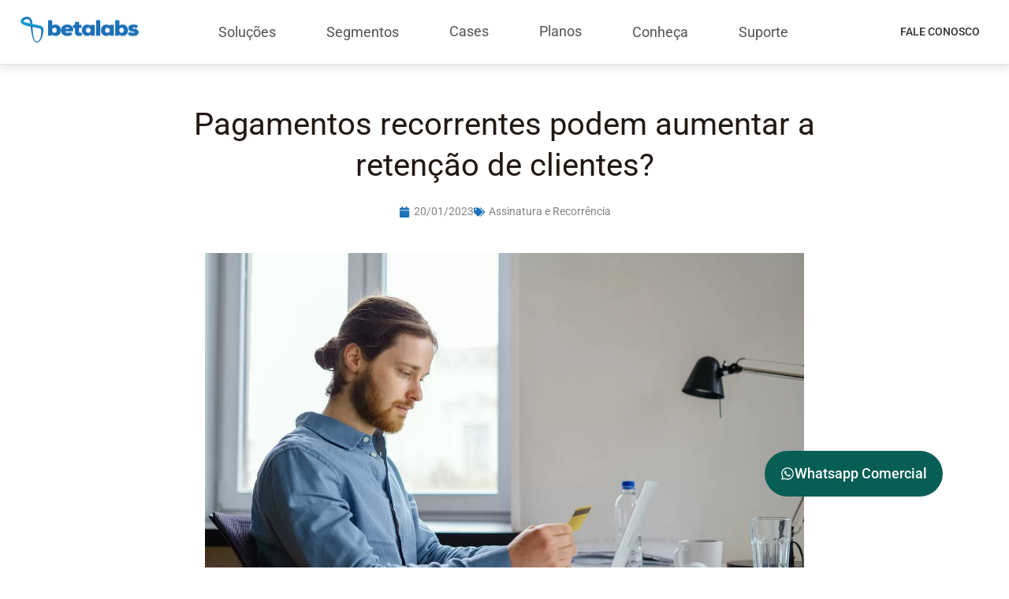

--- FILE ---
content_type: text/html; charset=UTF-8
request_url: https://betalabs.com.br/blog/pagamentos-recorrentes-podem-aumentar-a-retencao-de-clientes/
body_size: 52643
content:
<!doctype html>
<html lang="pt-BR">
<head><meta charset="UTF-8"><script>if(navigator.userAgent.match(/MSIE|Internet Explorer/i)||navigator.userAgent.match(/Trident\/7\..*?rv:11/i)){var href=document.location.href;if(!href.match(/[?&]nowprocket/)){if(href.indexOf("?")==-1){if(href.indexOf("#")==-1){document.location.href=href+"?nowprocket=1"}else{document.location.href=href.replace("#","?nowprocket=1#")}}else{if(href.indexOf("#")==-1){document.location.href=href+"&nowprocket=1"}else{document.location.href=href.replace("#","&nowprocket=1#")}}}}</script><script>(()=>{class RocketLazyLoadScripts{constructor(){this.v="2.0.4",this.userEvents=["keydown","keyup","mousedown","mouseup","mousemove","mouseover","mouseout","touchmove","touchstart","touchend","touchcancel","wheel","click","dblclick","input"],this.attributeEvents=["onblur","onclick","oncontextmenu","ondblclick","onfocus","onmousedown","onmouseenter","onmouseleave","onmousemove","onmouseout","onmouseover","onmouseup","onmousewheel","onscroll","onsubmit"]}async t(){this.i(),this.o(),/iP(ad|hone)/.test(navigator.userAgent)&&this.h(),this.u(),this.l(this),this.m(),this.k(this),this.p(this),this._(),await Promise.all([this.R(),this.L()]),this.lastBreath=Date.now(),this.S(this),this.P(),this.D(),this.O(),this.M(),await this.C(this.delayedScripts.normal),await this.C(this.delayedScripts.defer),await this.C(this.delayedScripts.async),await this.T(),await this.F(),await this.j(),await this.A(),window.dispatchEvent(new Event("rocket-allScriptsLoaded")),this.everythingLoaded=!0,this.lastTouchEnd&&await new Promise(t=>setTimeout(t,500-Date.now()+this.lastTouchEnd)),this.I(),this.H(),this.U(),this.W()}i(){this.CSPIssue=sessionStorage.getItem("rocketCSPIssue"),document.addEventListener("securitypolicyviolation",t=>{this.CSPIssue||"script-src-elem"!==t.violatedDirective||"data"!==t.blockedURI||(this.CSPIssue=!0,sessionStorage.setItem("rocketCSPIssue",!0))},{isRocket:!0})}o(){window.addEventListener("pageshow",t=>{this.persisted=t.persisted,this.realWindowLoadedFired=!0},{isRocket:!0}),window.addEventListener("pagehide",()=>{this.onFirstUserAction=null},{isRocket:!0})}h(){let t;function e(e){t=e}window.addEventListener("touchstart",e,{isRocket:!0}),window.addEventListener("touchend",function i(o){o.changedTouches[0]&&t.changedTouches[0]&&Math.abs(o.changedTouches[0].pageX-t.changedTouches[0].pageX)<10&&Math.abs(o.changedTouches[0].pageY-t.changedTouches[0].pageY)<10&&o.timeStamp-t.timeStamp<200&&(window.removeEventListener("touchstart",e,{isRocket:!0}),window.removeEventListener("touchend",i,{isRocket:!0}),"INPUT"===o.target.tagName&&"text"===o.target.type||(o.target.dispatchEvent(new TouchEvent("touchend",{target:o.target,bubbles:!0})),o.target.dispatchEvent(new MouseEvent("mouseover",{target:o.target,bubbles:!0})),o.target.dispatchEvent(new PointerEvent("click",{target:o.target,bubbles:!0,cancelable:!0,detail:1,clientX:o.changedTouches[0].clientX,clientY:o.changedTouches[0].clientY})),event.preventDefault()))},{isRocket:!0})}q(t){this.userActionTriggered||("mousemove"!==t.type||this.firstMousemoveIgnored?"keyup"===t.type||"mouseover"===t.type||"mouseout"===t.type||(this.userActionTriggered=!0,this.onFirstUserAction&&this.onFirstUserAction()):this.firstMousemoveIgnored=!0),"click"===t.type&&t.preventDefault(),t.stopPropagation(),t.stopImmediatePropagation(),"touchstart"===this.lastEvent&&"touchend"===t.type&&(this.lastTouchEnd=Date.now()),"click"===t.type&&(this.lastTouchEnd=0),this.lastEvent=t.type,t.composedPath&&t.composedPath()[0].getRootNode()instanceof ShadowRoot&&(t.rocketTarget=t.composedPath()[0]),this.savedUserEvents.push(t)}u(){this.savedUserEvents=[],this.userEventHandler=this.q.bind(this),this.userEvents.forEach(t=>window.addEventListener(t,this.userEventHandler,{passive:!1,isRocket:!0})),document.addEventListener("visibilitychange",this.userEventHandler,{isRocket:!0})}U(){this.userEvents.forEach(t=>window.removeEventListener(t,this.userEventHandler,{passive:!1,isRocket:!0})),document.removeEventListener("visibilitychange",this.userEventHandler,{isRocket:!0}),this.savedUserEvents.forEach(t=>{(t.rocketTarget||t.target).dispatchEvent(new window[t.constructor.name](t.type,t))})}m(){const t="return false",e=Array.from(this.attributeEvents,t=>"data-rocket-"+t),i="["+this.attributeEvents.join("],[")+"]",o="[data-rocket-"+this.attributeEvents.join("],[data-rocket-")+"]",s=(e,i,o)=>{o&&o!==t&&(e.setAttribute("data-rocket-"+i,o),e["rocket"+i]=new Function("event",o),e.setAttribute(i,t))};new MutationObserver(t=>{for(const n of t)"attributes"===n.type&&(n.attributeName.startsWith("data-rocket-")||this.everythingLoaded?n.attributeName.startsWith("data-rocket-")&&this.everythingLoaded&&this.N(n.target,n.attributeName.substring(12)):s(n.target,n.attributeName,n.target.getAttribute(n.attributeName))),"childList"===n.type&&n.addedNodes.forEach(t=>{if(t.nodeType===Node.ELEMENT_NODE)if(this.everythingLoaded)for(const i of[t,...t.querySelectorAll(o)])for(const t of i.getAttributeNames())e.includes(t)&&this.N(i,t.substring(12));else for(const e of[t,...t.querySelectorAll(i)])for(const t of e.getAttributeNames())this.attributeEvents.includes(t)&&s(e,t,e.getAttribute(t))})}).observe(document,{subtree:!0,childList:!0,attributeFilter:[...this.attributeEvents,...e]})}I(){this.attributeEvents.forEach(t=>{document.querySelectorAll("[data-rocket-"+t+"]").forEach(e=>{this.N(e,t)})})}N(t,e){const i=t.getAttribute("data-rocket-"+e);i&&(t.setAttribute(e,i),t.removeAttribute("data-rocket-"+e))}k(t){Object.defineProperty(HTMLElement.prototype,"onclick",{get(){return this.rocketonclick||null},set(e){this.rocketonclick=e,this.setAttribute(t.everythingLoaded?"onclick":"data-rocket-onclick","this.rocketonclick(event)")}})}S(t){function e(e,i){let o=e[i];e[i]=null,Object.defineProperty(e,i,{get:()=>o,set(s){t.everythingLoaded?o=s:e["rocket"+i]=o=s}})}e(document,"onreadystatechange"),e(window,"onload"),e(window,"onpageshow");try{Object.defineProperty(document,"readyState",{get:()=>t.rocketReadyState,set(e){t.rocketReadyState=e},configurable:!0}),document.readyState="loading"}catch(t){console.log("WPRocket DJE readyState conflict, bypassing")}}l(t){this.originalAddEventListener=EventTarget.prototype.addEventListener,this.originalRemoveEventListener=EventTarget.prototype.removeEventListener,this.savedEventListeners=[],EventTarget.prototype.addEventListener=function(e,i,o){o&&o.isRocket||!t.B(e,this)&&!t.userEvents.includes(e)||t.B(e,this)&&!t.userActionTriggered||e.startsWith("rocket-")||t.everythingLoaded?t.originalAddEventListener.call(this,e,i,o):(t.savedEventListeners.push({target:this,remove:!1,type:e,func:i,options:o}),"mouseenter"!==e&&"mouseleave"!==e||t.originalAddEventListener.call(this,e,t.savedUserEvents.push,o))},EventTarget.prototype.removeEventListener=function(e,i,o){o&&o.isRocket||!t.B(e,this)&&!t.userEvents.includes(e)||t.B(e,this)&&!t.userActionTriggered||e.startsWith("rocket-")||t.everythingLoaded?t.originalRemoveEventListener.call(this,e,i,o):t.savedEventListeners.push({target:this,remove:!0,type:e,func:i,options:o})}}J(t,e){this.savedEventListeners=this.savedEventListeners.filter(i=>{let o=i.type,s=i.target||window;return e!==o||t!==s||(this.B(o,s)&&(i.type="rocket-"+o),this.$(i),!1)})}H(){EventTarget.prototype.addEventListener=this.originalAddEventListener,EventTarget.prototype.removeEventListener=this.originalRemoveEventListener,this.savedEventListeners.forEach(t=>this.$(t))}$(t){t.remove?this.originalRemoveEventListener.call(t.target,t.type,t.func,t.options):this.originalAddEventListener.call(t.target,t.type,t.func,t.options)}p(t){let e;function i(e){return t.everythingLoaded?e:e.split(" ").map(t=>"load"===t||t.startsWith("load.")?"rocket-jquery-load":t).join(" ")}function o(o){function s(e){const s=o.fn[e];o.fn[e]=o.fn.init.prototype[e]=function(){return this[0]===window&&t.userActionTriggered&&("string"==typeof arguments[0]||arguments[0]instanceof String?arguments[0]=i(arguments[0]):"object"==typeof arguments[0]&&Object.keys(arguments[0]).forEach(t=>{const e=arguments[0][t];delete arguments[0][t],arguments[0][i(t)]=e})),s.apply(this,arguments),this}}if(o&&o.fn&&!t.allJQueries.includes(o)){const e={DOMContentLoaded:[],"rocket-DOMContentLoaded":[]};for(const t in e)document.addEventListener(t,()=>{e[t].forEach(t=>t())},{isRocket:!0});o.fn.ready=o.fn.init.prototype.ready=function(i){function s(){parseInt(o.fn.jquery)>2?setTimeout(()=>i.bind(document)(o)):i.bind(document)(o)}return"function"==typeof i&&(t.realDomReadyFired?!t.userActionTriggered||t.fauxDomReadyFired?s():e["rocket-DOMContentLoaded"].push(s):e.DOMContentLoaded.push(s)),o([])},s("on"),s("one"),s("off"),t.allJQueries.push(o)}e=o}t.allJQueries=[],o(window.jQuery),Object.defineProperty(window,"jQuery",{get:()=>e,set(t){o(t)}})}P(){const t=new Map;document.write=document.writeln=function(e){const i=document.currentScript,o=document.createRange(),s=i.parentElement;let n=t.get(i);void 0===n&&(n=i.nextSibling,t.set(i,n));const c=document.createDocumentFragment();o.setStart(c,0),c.appendChild(o.createContextualFragment(e)),s.insertBefore(c,n)}}async R(){return new Promise(t=>{this.userActionTriggered?t():this.onFirstUserAction=t})}async L(){return new Promise(t=>{document.addEventListener("DOMContentLoaded",()=>{this.realDomReadyFired=!0,t()},{isRocket:!0})})}async j(){return this.realWindowLoadedFired?Promise.resolve():new Promise(t=>{window.addEventListener("load",t,{isRocket:!0})})}M(){this.pendingScripts=[];this.scriptsMutationObserver=new MutationObserver(t=>{for(const e of t)e.addedNodes.forEach(t=>{"SCRIPT"!==t.tagName||t.noModule||t.isWPRocket||this.pendingScripts.push({script:t,promise:new Promise(e=>{const i=()=>{const i=this.pendingScripts.findIndex(e=>e.script===t);i>=0&&this.pendingScripts.splice(i,1),e()};t.addEventListener("load",i,{isRocket:!0}),t.addEventListener("error",i,{isRocket:!0}),setTimeout(i,1e3)})})})}),this.scriptsMutationObserver.observe(document,{childList:!0,subtree:!0})}async F(){await this.X(),this.pendingScripts.length?(await this.pendingScripts[0].promise,await this.F()):this.scriptsMutationObserver.disconnect()}D(){this.delayedScripts={normal:[],async:[],defer:[]},document.querySelectorAll("script[type$=rocketlazyloadscript]").forEach(t=>{t.hasAttribute("data-rocket-src")?t.hasAttribute("async")&&!1!==t.async?this.delayedScripts.async.push(t):t.hasAttribute("defer")&&!1!==t.defer||"module"===t.getAttribute("data-rocket-type")?this.delayedScripts.defer.push(t):this.delayedScripts.normal.push(t):this.delayedScripts.normal.push(t)})}async _(){await this.L();let t=[];document.querySelectorAll("script[type$=rocketlazyloadscript][data-rocket-src]").forEach(e=>{let i=e.getAttribute("data-rocket-src");if(i&&!i.startsWith("data:")){i.startsWith("//")&&(i=location.protocol+i);try{const o=new URL(i).origin;o!==location.origin&&t.push({src:o,crossOrigin:e.crossOrigin||"module"===e.getAttribute("data-rocket-type")})}catch(t){}}}),t=[...new Map(t.map(t=>[JSON.stringify(t),t])).values()],this.Y(t,"preconnect")}async G(t){if(await this.K(),!0!==t.noModule||!("noModule"in HTMLScriptElement.prototype))return new Promise(e=>{let i;function o(){(i||t).setAttribute("data-rocket-status","executed"),e()}try{if(navigator.userAgent.includes("Firefox/")||""===navigator.vendor||this.CSPIssue)i=document.createElement("script"),[...t.attributes].forEach(t=>{let e=t.nodeName;"type"!==e&&("data-rocket-type"===e&&(e="type"),"data-rocket-src"===e&&(e="src"),i.setAttribute(e,t.nodeValue))}),t.text&&(i.text=t.text),t.nonce&&(i.nonce=t.nonce),i.hasAttribute("src")?(i.addEventListener("load",o,{isRocket:!0}),i.addEventListener("error",()=>{i.setAttribute("data-rocket-status","failed-network"),e()},{isRocket:!0}),setTimeout(()=>{i.isConnected||e()},1)):(i.text=t.text,o()),i.isWPRocket=!0,t.parentNode.replaceChild(i,t);else{const i=t.getAttribute("data-rocket-type"),s=t.getAttribute("data-rocket-src");i?(t.type=i,t.removeAttribute("data-rocket-type")):t.removeAttribute("type"),t.addEventListener("load",o,{isRocket:!0}),t.addEventListener("error",i=>{this.CSPIssue&&i.target.src.startsWith("data:")?(console.log("WPRocket: CSP fallback activated"),t.removeAttribute("src"),this.G(t).then(e)):(t.setAttribute("data-rocket-status","failed-network"),e())},{isRocket:!0}),s?(t.fetchPriority="high",t.removeAttribute("data-rocket-src"),t.src=s):t.src="data:text/javascript;base64,"+window.btoa(unescape(encodeURIComponent(t.text)))}}catch(i){t.setAttribute("data-rocket-status","failed-transform"),e()}});t.setAttribute("data-rocket-status","skipped")}async C(t){const e=t.shift();return e?(e.isConnected&&await this.G(e),this.C(t)):Promise.resolve()}O(){this.Y([...this.delayedScripts.normal,...this.delayedScripts.defer,...this.delayedScripts.async],"preload")}Y(t,e){this.trash=this.trash||[];let i=!0;var o=document.createDocumentFragment();t.forEach(t=>{const s=t.getAttribute&&t.getAttribute("data-rocket-src")||t.src;if(s&&!s.startsWith("data:")){const n=document.createElement("link");n.href=s,n.rel=e,"preconnect"!==e&&(n.as="script",n.fetchPriority=i?"high":"low"),t.getAttribute&&"module"===t.getAttribute("data-rocket-type")&&(n.crossOrigin=!0),t.crossOrigin&&(n.crossOrigin=t.crossOrigin),t.integrity&&(n.integrity=t.integrity),t.nonce&&(n.nonce=t.nonce),o.appendChild(n),this.trash.push(n),i=!1}}),document.head.appendChild(o)}W(){this.trash.forEach(t=>t.remove())}async T(){try{document.readyState="interactive"}catch(t){}this.fauxDomReadyFired=!0;try{await this.K(),this.J(document,"readystatechange"),document.dispatchEvent(new Event("rocket-readystatechange")),await this.K(),document.rocketonreadystatechange&&document.rocketonreadystatechange(),await this.K(),this.J(document,"DOMContentLoaded"),document.dispatchEvent(new Event("rocket-DOMContentLoaded")),await this.K(),this.J(window,"DOMContentLoaded"),window.dispatchEvent(new Event("rocket-DOMContentLoaded"))}catch(t){console.error(t)}}async A(){try{document.readyState="complete"}catch(t){}try{await this.K(),this.J(document,"readystatechange"),document.dispatchEvent(new Event("rocket-readystatechange")),await this.K(),document.rocketonreadystatechange&&document.rocketonreadystatechange(),await this.K(),this.J(window,"load"),window.dispatchEvent(new Event("rocket-load")),await this.K(),window.rocketonload&&window.rocketonload(),await this.K(),this.allJQueries.forEach(t=>t(window).trigger("rocket-jquery-load")),await this.K(),this.J(window,"pageshow");const t=new Event("rocket-pageshow");t.persisted=this.persisted,window.dispatchEvent(t),await this.K(),window.rocketonpageshow&&window.rocketonpageshow({persisted:this.persisted})}catch(t){console.error(t)}}async K(){Date.now()-this.lastBreath>45&&(await this.X(),this.lastBreath=Date.now())}async X(){return document.hidden?new Promise(t=>setTimeout(t)):new Promise(t=>requestAnimationFrame(t))}B(t,e){return e===document&&"readystatechange"===t||(e===document&&"DOMContentLoaded"===t||(e===window&&"DOMContentLoaded"===t||(e===window&&"load"===t||e===window&&"pageshow"===t)))}static run(){(new RocketLazyLoadScripts).t()}}RocketLazyLoadScripts.run()})();</script>
	
	<meta name="viewport" content="width=device-width, initial-scale=1">
	<link rel="profile" href="https://gmpg.org/xfn/11">
	<meta name='robots' content='index, follow, max-image-preview:large, max-snippet:-1, max-video-preview:-1' />

	<!-- This site is optimized with the Yoast SEO plugin v26.8 - https://yoast.com/product/yoast-seo-wordpress/ -->
	<title>Pagamento Recorrente aumenta a retenção de clientes? | Betalabs</title>
<style id="wpr-usedcss">img:is([sizes=auto i],[sizes^="auto," i]){contain-intrinsic-size:3000px 1500px}:where(.wp-block-button__link){border-radius:9999px;box-shadow:none;padding:calc(.667em + 2px) calc(1.333em + 2px);text-decoration:none}:root :where(.wp-block-button .wp-block-button__link.is-style-outline),:root :where(.wp-block-button.is-style-outline>.wp-block-button__link){border:2px solid;padding:.667em 1.333em}:root :where(.wp-block-button .wp-block-button__link.is-style-outline:not(.has-text-color)),:root :where(.wp-block-button.is-style-outline>.wp-block-button__link:not(.has-text-color)){color:currentColor}:root :where(.wp-block-button .wp-block-button__link.is-style-outline:not(.has-background)),:root :where(.wp-block-button.is-style-outline>.wp-block-button__link:not(.has-background)){background-color:initial;background-image:none}:where(.wp-block-calendar table:not(.has-background) th){background:#ddd}:where(.wp-block-columns){margin-bottom:1.75em}:where(.wp-block-columns.has-background){padding:1.25em 2.375em}:where(.wp-block-post-comments input[type=submit]){border:none}:where(.wp-block-cover-image:not(.has-text-color)),:where(.wp-block-cover:not(.has-text-color)){color:#fff}:where(.wp-block-cover-image.is-light:not(.has-text-color)),:where(.wp-block-cover.is-light:not(.has-text-color)){color:#000}:root :where(.wp-block-cover h1:not(.has-text-color)),:root :where(.wp-block-cover h2:not(.has-text-color)),:root :where(.wp-block-cover h3:not(.has-text-color)),:root :where(.wp-block-cover h4:not(.has-text-color)),:root :where(.wp-block-cover h5:not(.has-text-color)),:root :where(.wp-block-cover h6:not(.has-text-color)),:root :where(.wp-block-cover p:not(.has-text-color)){color:inherit}:where(.wp-block-file){margin-bottom:1.5em}:where(.wp-block-file__button){border-radius:2em;display:inline-block;padding:.5em 1em}:where(.wp-block-file__button):is(a):active,:where(.wp-block-file__button):is(a):focus,:where(.wp-block-file__button):is(a):hover,:where(.wp-block-file__button):is(a):visited{box-shadow:none;color:#fff;opacity:.85;text-decoration:none}:where(.wp-block-group.wp-block-group-is-layout-constrained){position:relative}:root :where(.wp-block-image.is-style-rounded img,.wp-block-image .is-style-rounded img){border-radius:9999px}:where(.wp-block-latest-comments:not([style*=line-height] .wp-block-latest-comments__comment)){line-height:1.1}:where(.wp-block-latest-comments:not([style*=line-height] .wp-block-latest-comments__comment-excerpt p)){line-height:1.8}:root :where(.wp-block-latest-posts.is-grid){padding:0}:root :where(.wp-block-latest-posts.wp-block-latest-posts__list){padding-left:0}ul{box-sizing:border-box}:root :where(.wp-block-list.has-background){padding:1.25em 2.375em}:where(.wp-block-navigation.has-background .wp-block-navigation-item a:not(.wp-element-button)),:where(.wp-block-navigation.has-background .wp-block-navigation-submenu a:not(.wp-element-button)){padding:.5em 1em}:where(.wp-block-navigation .wp-block-navigation__submenu-container .wp-block-navigation-item a:not(.wp-element-button)),:where(.wp-block-navigation .wp-block-navigation__submenu-container .wp-block-navigation-submenu a:not(.wp-element-button)),:where(.wp-block-navigation .wp-block-navigation__submenu-container .wp-block-navigation-submenu button.wp-block-navigation-item__content),:where(.wp-block-navigation .wp-block-navigation__submenu-container .wp-block-pages-list__item button.wp-block-navigation-item__content){padding:.5em 1em}:root :where(p.has-background){padding:1.25em 2.375em}:where(p.has-text-color:not(.has-link-color)) a{color:inherit}:where(.wp-block-post-comments-form) input:not([type=submit]),:where(.wp-block-post-comments-form) textarea{border:1px solid #949494;font-family:inherit;font-size:1em}:where(.wp-block-post-comments-form) input:where(:not([type=submit]):not([type=checkbox])),:where(.wp-block-post-comments-form) textarea{padding:calc(.667em + 2px)}:where(.wp-block-post-excerpt){box-sizing:border-box;margin-bottom:var(--wp--style--block-gap);margin-top:var(--wp--style--block-gap)}:where(.wp-block-preformatted.has-background){padding:1.25em 2.375em}:where(.wp-block-search__button){border:1px solid #ccc;padding:6px 10px}:where(.wp-block-search__input){font-family:inherit;font-size:inherit;font-style:inherit;font-weight:inherit;letter-spacing:inherit;line-height:inherit;text-transform:inherit}:where(.wp-block-search__button-inside .wp-block-search__inside-wrapper){border:1px solid #949494;box-sizing:border-box;padding:4px}:where(.wp-block-search__button-inside .wp-block-search__inside-wrapper) .wp-block-search__input{border:none;border-radius:0;padding:0 4px}:where(.wp-block-search__button-inside .wp-block-search__inside-wrapper) .wp-block-search__input:focus{outline:0}:where(.wp-block-search__button-inside .wp-block-search__inside-wrapper) :where(.wp-block-search__button){padding:4px 8px}:root :where(.wp-block-separator.is-style-dots){height:auto;line-height:1;text-align:center}:root :where(.wp-block-separator.is-style-dots):before{color:currentColor;content:"···";font-family:serif;font-size:1.5em;letter-spacing:2em;padding-left:2em}:root :where(.wp-block-site-logo.is-style-rounded){border-radius:9999px}:where(.wp-block-social-links:not(.is-style-logos-only)) .wp-social-link{background-color:#f0f0f0;color:#444}:where(.wp-block-social-links:not(.is-style-logos-only)) .wp-social-link-amazon{background-color:#f90;color:#fff}:where(.wp-block-social-links:not(.is-style-logos-only)) .wp-social-link-bandcamp{background-color:#1ea0c3;color:#fff}:where(.wp-block-social-links:not(.is-style-logos-only)) .wp-social-link-behance{background-color:#0757fe;color:#fff}:where(.wp-block-social-links:not(.is-style-logos-only)) .wp-social-link-bluesky{background-color:#0a7aff;color:#fff}:where(.wp-block-social-links:not(.is-style-logos-only)) .wp-social-link-codepen{background-color:#1e1f26;color:#fff}:where(.wp-block-social-links:not(.is-style-logos-only)) .wp-social-link-deviantart{background-color:#02e49b;color:#fff}:where(.wp-block-social-links:not(.is-style-logos-only)) .wp-social-link-discord{background-color:#5865f2;color:#fff}:where(.wp-block-social-links:not(.is-style-logos-only)) .wp-social-link-dribbble{background-color:#e94c89;color:#fff}:where(.wp-block-social-links:not(.is-style-logos-only)) .wp-social-link-dropbox{background-color:#4280ff;color:#fff}:where(.wp-block-social-links:not(.is-style-logos-only)) .wp-social-link-etsy{background-color:#f45800;color:#fff}:where(.wp-block-social-links:not(.is-style-logos-only)) .wp-social-link-facebook{background-color:#0866ff;color:#fff}:where(.wp-block-social-links:not(.is-style-logos-only)) .wp-social-link-fivehundredpx{background-color:#000;color:#fff}:where(.wp-block-social-links:not(.is-style-logos-only)) .wp-social-link-flickr{background-color:#0461dd;color:#fff}:where(.wp-block-social-links:not(.is-style-logos-only)) .wp-social-link-foursquare{background-color:#e65678;color:#fff}:where(.wp-block-social-links:not(.is-style-logos-only)) .wp-social-link-github{background-color:#24292d;color:#fff}:where(.wp-block-social-links:not(.is-style-logos-only)) .wp-social-link-goodreads{background-color:#eceadd;color:#382110}:where(.wp-block-social-links:not(.is-style-logos-only)) .wp-social-link-google{background-color:#ea4434;color:#fff}:where(.wp-block-social-links:not(.is-style-logos-only)) .wp-social-link-gravatar{background-color:#1d4fc4;color:#fff}:where(.wp-block-social-links:not(.is-style-logos-only)) .wp-social-link-instagram{background-color:#f00075;color:#fff}:where(.wp-block-social-links:not(.is-style-logos-only)) .wp-social-link-lastfm{background-color:#e21b24;color:#fff}:where(.wp-block-social-links:not(.is-style-logos-only)) .wp-social-link-linkedin{background-color:#0d66c2;color:#fff}:where(.wp-block-social-links:not(.is-style-logos-only)) .wp-social-link-mastodon{background-color:#3288d4;color:#fff}:where(.wp-block-social-links:not(.is-style-logos-only)) .wp-social-link-medium{background-color:#000;color:#fff}:where(.wp-block-social-links:not(.is-style-logos-only)) .wp-social-link-meetup{background-color:#f6405f;color:#fff}:where(.wp-block-social-links:not(.is-style-logos-only)) .wp-social-link-patreon{background-color:#000;color:#fff}:where(.wp-block-social-links:not(.is-style-logos-only)) .wp-social-link-pinterest{background-color:#e60122;color:#fff}:where(.wp-block-social-links:not(.is-style-logos-only)) .wp-social-link-pocket{background-color:#ef4155;color:#fff}:where(.wp-block-social-links:not(.is-style-logos-only)) .wp-social-link-reddit{background-color:#ff4500;color:#fff}:where(.wp-block-social-links:not(.is-style-logos-only)) .wp-social-link-skype{background-color:#0478d7;color:#fff}:where(.wp-block-social-links:not(.is-style-logos-only)) .wp-social-link-snapchat{background-color:#fefc00;color:#fff;stroke:#000}:where(.wp-block-social-links:not(.is-style-logos-only)) .wp-social-link-soundcloud{background-color:#ff5600;color:#fff}:where(.wp-block-social-links:not(.is-style-logos-only)) .wp-social-link-spotify{background-color:#1bd760;color:#fff}:where(.wp-block-social-links:not(.is-style-logos-only)) .wp-social-link-telegram{background-color:#2aabee;color:#fff}:where(.wp-block-social-links:not(.is-style-logos-only)) .wp-social-link-threads{background-color:#000;color:#fff}:where(.wp-block-social-links:not(.is-style-logos-only)) .wp-social-link-tiktok{background-color:#000;color:#fff}:where(.wp-block-social-links:not(.is-style-logos-only)) .wp-social-link-tumblr{background-color:#011835;color:#fff}:where(.wp-block-social-links:not(.is-style-logos-only)) .wp-social-link-twitch{background-color:#6440a4;color:#fff}:where(.wp-block-social-links:not(.is-style-logos-only)) .wp-social-link-twitter{background-color:#1da1f2;color:#fff}:where(.wp-block-social-links:not(.is-style-logos-only)) .wp-social-link-vimeo{background-color:#1eb7ea;color:#fff}:where(.wp-block-social-links:not(.is-style-logos-only)) .wp-social-link-vk{background-color:#4680c2;color:#fff}:where(.wp-block-social-links:not(.is-style-logos-only)) .wp-social-link-wordpress{background-color:#3499cd;color:#fff}:where(.wp-block-social-links:not(.is-style-logos-only)) .wp-social-link-whatsapp{background-color:#25d366;color:#fff}:where(.wp-block-social-links:not(.is-style-logos-only)) .wp-social-link-x{background-color:#000;color:#fff}:where(.wp-block-social-links:not(.is-style-logos-only)) .wp-social-link-yelp{background-color:#d32422;color:#fff}:where(.wp-block-social-links:not(.is-style-logos-only)) .wp-social-link-youtube{background-color:red;color:#fff}:where(.wp-block-social-links.is-style-logos-only) .wp-social-link{background:0 0}:where(.wp-block-social-links.is-style-logos-only) .wp-social-link svg{height:1.25em;width:1.25em}:where(.wp-block-social-links.is-style-logos-only) .wp-social-link-amazon{color:#f90}:where(.wp-block-social-links.is-style-logos-only) .wp-social-link-bandcamp{color:#1ea0c3}:where(.wp-block-social-links.is-style-logos-only) .wp-social-link-behance{color:#0757fe}:where(.wp-block-social-links.is-style-logos-only) .wp-social-link-bluesky{color:#0a7aff}:where(.wp-block-social-links.is-style-logos-only) .wp-social-link-codepen{color:#1e1f26}:where(.wp-block-social-links.is-style-logos-only) .wp-social-link-deviantart{color:#02e49b}:where(.wp-block-social-links.is-style-logos-only) .wp-social-link-discord{color:#5865f2}:where(.wp-block-social-links.is-style-logos-only) .wp-social-link-dribbble{color:#e94c89}:where(.wp-block-social-links.is-style-logos-only) .wp-social-link-dropbox{color:#4280ff}:where(.wp-block-social-links.is-style-logos-only) .wp-social-link-etsy{color:#f45800}:where(.wp-block-social-links.is-style-logos-only) .wp-social-link-facebook{color:#0866ff}:where(.wp-block-social-links.is-style-logos-only) .wp-social-link-fivehundredpx{color:#000}:where(.wp-block-social-links.is-style-logos-only) .wp-social-link-flickr{color:#0461dd}:where(.wp-block-social-links.is-style-logos-only) .wp-social-link-foursquare{color:#e65678}:where(.wp-block-social-links.is-style-logos-only) .wp-social-link-github{color:#24292d}:where(.wp-block-social-links.is-style-logos-only) .wp-social-link-goodreads{color:#382110}:where(.wp-block-social-links.is-style-logos-only) .wp-social-link-google{color:#ea4434}:where(.wp-block-social-links.is-style-logos-only) .wp-social-link-gravatar{color:#1d4fc4}:where(.wp-block-social-links.is-style-logos-only) .wp-social-link-instagram{color:#f00075}:where(.wp-block-social-links.is-style-logos-only) .wp-social-link-lastfm{color:#e21b24}:where(.wp-block-social-links.is-style-logos-only) .wp-social-link-linkedin{color:#0d66c2}:where(.wp-block-social-links.is-style-logos-only) .wp-social-link-mastodon{color:#3288d4}:where(.wp-block-social-links.is-style-logos-only) .wp-social-link-medium{color:#000}:where(.wp-block-social-links.is-style-logos-only) .wp-social-link-meetup{color:#f6405f}:where(.wp-block-social-links.is-style-logos-only) .wp-social-link-patreon{color:#000}:where(.wp-block-social-links.is-style-logos-only) .wp-social-link-pinterest{color:#e60122}:where(.wp-block-social-links.is-style-logos-only) .wp-social-link-pocket{color:#ef4155}:where(.wp-block-social-links.is-style-logos-only) .wp-social-link-reddit{color:#ff4500}:where(.wp-block-social-links.is-style-logos-only) .wp-social-link-skype{color:#0478d7}:where(.wp-block-social-links.is-style-logos-only) .wp-social-link-snapchat{color:#fff;stroke:#000}:where(.wp-block-social-links.is-style-logos-only) .wp-social-link-soundcloud{color:#ff5600}:where(.wp-block-social-links.is-style-logos-only) .wp-social-link-spotify{color:#1bd760}:where(.wp-block-social-links.is-style-logos-only) .wp-social-link-telegram{color:#2aabee}:where(.wp-block-social-links.is-style-logos-only) .wp-social-link-threads{color:#000}:where(.wp-block-social-links.is-style-logos-only) .wp-social-link-tiktok{color:#000}:where(.wp-block-social-links.is-style-logos-only) .wp-social-link-tumblr{color:#011835}:where(.wp-block-social-links.is-style-logos-only) .wp-social-link-twitch{color:#6440a4}:where(.wp-block-social-links.is-style-logos-only) .wp-social-link-twitter{color:#1da1f2}:where(.wp-block-social-links.is-style-logos-only) .wp-social-link-vimeo{color:#1eb7ea}:where(.wp-block-social-links.is-style-logos-only) .wp-social-link-vk{color:#4680c2}:where(.wp-block-social-links.is-style-logos-only) .wp-social-link-whatsapp{color:#25d366}:where(.wp-block-social-links.is-style-logos-only) .wp-social-link-wordpress{color:#3499cd}:where(.wp-block-social-links.is-style-logos-only) .wp-social-link-x{color:#000}:where(.wp-block-social-links.is-style-logos-only) .wp-social-link-yelp{color:#d32422}:where(.wp-block-social-links.is-style-logos-only) .wp-social-link-youtube{color:red}:root :where(.wp-block-social-links .wp-social-link a){padding:.25em}:root :where(.wp-block-social-links.is-style-logos-only .wp-social-link a){padding:0}:root :where(.wp-block-social-links.is-style-pill-shape .wp-social-link a){padding-left:.6666666667em;padding-right:.6666666667em}:root :where(.wp-block-tag-cloud.is-style-outline){display:flex;flex-wrap:wrap;gap:1ch}:root :where(.wp-block-tag-cloud.is-style-outline a){border:1px solid;font-size:unset!important;margin-right:0;padding:1ch 2ch;text-decoration:none!important}:root :where(.wp-block-table-of-contents){box-sizing:border-box}:where(.wp-block-term-description){box-sizing:border-box;margin-bottom:var(--wp--style--block-gap);margin-top:var(--wp--style--block-gap)}:where(pre.wp-block-verse){font-family:inherit}:root{--wp--preset--font-size--normal:16px;--wp--preset--font-size--huge:42px}html :where(.has-border-color){border-style:solid}html :where([style*=border-top-color]){border-top-style:solid}html :where([style*=border-right-color]){border-right-style:solid}html :where([style*=border-bottom-color]){border-bottom-style:solid}html :where([style*=border-left-color]){border-left-style:solid}html :where([style*=border-width]){border-style:solid}html :where([style*=border-top-width]){border-top-style:solid}html :where([style*=border-right-width]){border-right-style:solid}html :where([style*=border-bottom-width]){border-bottom-style:solid}html :where([style*=border-left-width]){border-left-style:solid}html :where(img[class*=wp-image-]){height:auto;max-width:100%}:where(figure){margin:0 0 1em}html :where(.is-position-sticky){--wp-admin--admin-bar--position-offset:var(--wp-admin--admin-bar--height,0px)}@media screen and (max-width:600px){html :where(.is-position-sticky){--wp-admin--admin-bar--position-offset:0px}}:root{--wp--preset--aspect-ratio--square:1;--wp--preset--aspect-ratio--4-3:4/3;--wp--preset--aspect-ratio--3-4:3/4;--wp--preset--aspect-ratio--3-2:3/2;--wp--preset--aspect-ratio--2-3:2/3;--wp--preset--aspect-ratio--16-9:16/9;--wp--preset--aspect-ratio--9-16:9/16;--wp--preset--color--black:#000000;--wp--preset--color--cyan-bluish-gray:#abb8c3;--wp--preset--color--white:#ffffff;--wp--preset--color--pale-pink:#f78da7;--wp--preset--color--vivid-red:#cf2e2e;--wp--preset--color--luminous-vivid-orange:#ff6900;--wp--preset--color--luminous-vivid-amber:#fcb900;--wp--preset--color--light-green-cyan:#7bdcb5;--wp--preset--color--vivid-green-cyan:#00d084;--wp--preset--color--pale-cyan-blue:#8ed1fc;--wp--preset--color--vivid-cyan-blue:#0693e3;--wp--preset--color--vivid-purple:#9b51e0;--wp--preset--gradient--vivid-cyan-blue-to-vivid-purple:linear-gradient(135deg,rgba(6, 147, 227, 1) 0%,rgb(155, 81, 224) 100%);--wp--preset--gradient--light-green-cyan-to-vivid-green-cyan:linear-gradient(135deg,rgb(122, 220, 180) 0%,rgb(0, 208, 130) 100%);--wp--preset--gradient--luminous-vivid-amber-to-luminous-vivid-orange:linear-gradient(135deg,rgba(252, 185, 0, 1) 0%,rgba(255, 105, 0, 1) 100%);--wp--preset--gradient--luminous-vivid-orange-to-vivid-red:linear-gradient(135deg,rgba(255, 105, 0, 1) 0%,rgb(207, 46, 46) 100%);--wp--preset--gradient--very-light-gray-to-cyan-bluish-gray:linear-gradient(135deg,rgb(238, 238, 238) 0%,rgb(169, 184, 195) 100%);--wp--preset--gradient--cool-to-warm-spectrum:linear-gradient(135deg,rgb(74, 234, 220) 0%,rgb(151, 120, 209) 20%,rgb(207, 42, 186) 40%,rgb(238, 44, 130) 60%,rgb(251, 105, 98) 80%,rgb(254, 248, 76) 100%);--wp--preset--gradient--blush-light-purple:linear-gradient(135deg,rgb(255, 206, 236) 0%,rgb(152, 150, 240) 100%);--wp--preset--gradient--blush-bordeaux:linear-gradient(135deg,rgb(254, 205, 165) 0%,rgb(254, 45, 45) 50%,rgb(107, 0, 62) 100%);--wp--preset--gradient--luminous-dusk:linear-gradient(135deg,rgb(255, 203, 112) 0%,rgb(199, 81, 192) 50%,rgb(65, 88, 208) 100%);--wp--preset--gradient--pale-ocean:linear-gradient(135deg,rgb(255, 245, 203) 0%,rgb(182, 227, 212) 50%,rgb(51, 167, 181) 100%);--wp--preset--gradient--electric-grass:linear-gradient(135deg,rgb(202, 248, 128) 0%,rgb(113, 206, 126) 100%);--wp--preset--gradient--midnight:linear-gradient(135deg,rgb(2, 3, 129) 0%,rgb(40, 116, 252) 100%);--wp--preset--font-size--small:13px;--wp--preset--font-size--medium:20px;--wp--preset--font-size--large:36px;--wp--preset--font-size--x-large:42px;--wp--preset--spacing--20:0.44rem;--wp--preset--spacing--30:0.67rem;--wp--preset--spacing--40:1rem;--wp--preset--spacing--50:1.5rem;--wp--preset--spacing--60:2.25rem;--wp--preset--spacing--70:3.38rem;--wp--preset--spacing--80:5.06rem;--wp--preset--shadow--natural:6px 6px 9px rgba(0, 0, 0, .2);--wp--preset--shadow--deep:12px 12px 50px rgba(0, 0, 0, .4);--wp--preset--shadow--sharp:6px 6px 0px rgba(0, 0, 0, .2);--wp--preset--shadow--outlined:6px 6px 0px -3px rgba(255, 255, 255, 1),6px 6px rgba(0, 0, 0, 1);--wp--preset--shadow--crisp:6px 6px 0px rgba(0, 0, 0, 1)}:root{--wp--style--global--content-size:800px;--wp--style--global--wide-size:1200px}:where(body){margin:0}:where(.wp-site-blocks)>*{margin-block-start:24px;margin-block-end:0}:where(.wp-site-blocks)>:first-child{margin-block-start:0}:where(.wp-site-blocks)>:last-child{margin-block-end:0}:root{--wp--style--block-gap:24px}:root :where(.is-layout-flow)>:first-child{margin-block-start:0}:root :where(.is-layout-flow)>:last-child{margin-block-end:0}:root :where(.is-layout-flow)>*{margin-block-start:24px;margin-block-end:0}:root :where(.is-layout-constrained)>:first-child{margin-block-start:0}:root :where(.is-layout-constrained)>:last-child{margin-block-end:0}:root :where(.is-layout-constrained)>*{margin-block-start:24px;margin-block-end:0}:root :where(.is-layout-flex){gap:24px}:root :where(.is-layout-grid){gap:24px}body{padding-top:0;padding-right:0;padding-bottom:0;padding-left:0}a:where(:not(.wp-element-button)){text-decoration:underline}:root :where(.wp-element-button,.wp-block-button__link){background-color:#32373c;border-width:0;color:#fff;font-family:inherit;font-size:inherit;line-height:inherit;padding:calc(.667em + 2px) calc(1.333em + 2px);text-decoration:none}:root :where(.wp-block-pullquote){font-size:1.5em;line-height:1.6}html{line-height:1.15;-webkit-text-size-adjust:100%}*,:after,:before{box-sizing:border-box}body{background-color:#fff;color:#333;font-family:-apple-system,BlinkMacSystemFont,'Segoe UI',Roboto,'Helvetica Neue',Arial,'Noto Sans',sans-serif,'Apple Color Emoji','Segoe UI Emoji','Segoe UI Symbol','Noto Color Emoji';font-size:1rem;font-weight:400;line-height:1.5;margin:0;-webkit-font-smoothing:antialiased;-moz-osx-font-smoothing:grayscale}h1,h2,h3{color:inherit;font-family:inherit;font-weight:500;line-height:1.2;margin-block-end:1rem;margin-block-start:.5rem}h1{font-size:2.5rem}h2{font-size:2rem}h3{font-size:1.75rem}p{margin-block-end:.9rem;margin-block-start:0}a{background-color:transparent;color:#c36;text-decoration:none}a:active,a:hover{color:#336}a:not([href]):not([tabindex]),a:not([href]):not([tabindex]):focus,a:not([href]):not([tabindex]):hover{color:inherit;text-decoration:none}a:not([href]):not([tabindex]):focus{outline:0}b{font-weight:bolder}small{font-size:80%}img{border-style:none;height:auto;max-width:100%}[hidden]{display:none}@media print{*,:after,:before{background:0 0!important;box-shadow:none!important;color:#000!important;text-shadow:none!important}a,a:visited{text-decoration:underline}a[href]:after{content:" (" attr(href) ")"}img{-moz-column-break-inside:avoid;break-inside:avoid}h2,h3,p{orphans:3;widows:3}h2,h3{-moz-column-break-after:avoid;break-after:avoid}}label{display:inline-block;line-height:1;vertical-align:middle}button,input,select,textarea{font-family:inherit;font-size:1rem;line-height:1.5;margin:0}input[type=email],input[type=password],input[type=search],input[type=text],input[type=url],select,textarea{border:1px solid #666;border-radius:3px;padding:.5rem 1rem;transition:all .3s;width:100%}input[type=email]:focus,input[type=password]:focus,input[type=search]:focus,input[type=text]:focus,input[type=url]:focus,select:focus,textarea:focus{border-color:#333}button,input{overflow:visible}button,select{text-transform:none}[type=submit],button{-webkit-appearance:button;width:auto}[type=submit],button{background-color:transparent;border:1px solid #c36;border-radius:3px;color:#c36;display:inline-block;font-size:1rem;font-weight:400;padding:.5rem 1rem;text-align:center;transition:all .3s;-webkit-user-select:none;-moz-user-select:none;user-select:none;white-space:nowrap}[type=submit]:focus:not(:focus-visible),button:focus:not(:focus-visible){outline:0}[type=submit]:focus,[type=submit]:hover,button:focus,button:hover{background-color:#c36;color:#fff;text-decoration:none}[type=submit]:not(:disabled),button:not(:disabled){cursor:pointer}textarea{overflow:auto;resize:vertical}[type=checkbox],[type=radio]{box-sizing:border-box;padding:0}[type=search]{-webkit-appearance:textfield;outline-offset:-2px}[type=search]::-webkit-search-decoration{-webkit-appearance:none}::-webkit-file-upload-button{-webkit-appearance:button;font:inherit}select{display:block}li,ul{background:0 0;border:0;font-size:100%;margin-block-end:0;margin-block-start:0;outline:0;vertical-align:baseline}.comments-area a{text-decoration:underline}:root{--direction-multiplier:1}.elementor-screen-only{height:1px;margin:-1px;overflow:hidden;padding:0;position:absolute;top:-10000em;width:1px;clip:rect(0,0,0,0);border:0}.elementor *,.elementor :after,.elementor :before{box-sizing:border-box}.elementor a{box-shadow:none;text-decoration:none}.elementor img{border:none;border-radius:0;box-shadow:none;height:auto;max-width:100%}.elementor iframe,.elementor object{border:none;line-height:1;margin:0;max-width:100%;width:100%}.elementor-widget-wrap .elementor-element.elementor-widget__width-auto{max-width:100%}.elementor-element{--flex-direction:initial;--flex-wrap:initial;--justify-content:initial;--align-items:initial;--align-content:initial;--gap:initial;--flex-basis:initial;--flex-grow:initial;--flex-shrink:initial;--order:initial;--align-self:initial;align-self:var(--align-self);flex-basis:var(--flex-basis);flex-grow:var(--flex-grow);flex-shrink:var(--flex-shrink);order:var(--order)}.elementor-element:where(.e-con-full,.elementor-widget){align-content:var(--align-content);align-items:var(--align-items);flex-direction:var(--flex-direction);flex-wrap:var(--flex-wrap);gap:var(--row-gap) var(--column-gap);justify-content:var(--justify-content)}.elementor-invisible{visibility:hidden}.elementor-align-center{text-align:center}.elementor-align-center .elementor-button{width:auto}:root{--page-title-display:block}.elementor-page-title{display:var(--page-title-display)}.elementor-section{position:relative}.elementor-section .elementor-container{display:flex;margin-left:auto;margin-right:auto;position:relative}@media (max-width:1024px){.elementor-section .elementor-container{flex-wrap:wrap}}.elementor-section.elementor-section-stretched{position:relative;width:100%}.elementor-section.elementor-section-items-middle>.elementor-container{align-items:center}.elementor-widget-wrap{align-content:flex-start;flex-wrap:wrap;position:relative;width:100%}.elementor:not(.elementor-bc-flex-widget) .elementor-widget-wrap{display:flex}.elementor-widget-wrap>.elementor-element{width:100%}.elementor-widget{position:relative}.elementor-widget:not(:last-child){margin-bottom:var(--kit-widget-spacing,20px)}.elementor-widget:not(:last-child).elementor-widget__width-auto{margin-bottom:0}.elementor-column{display:flex;min-height:1px;position:relative}.elementor-column-gap-default>.elementor-column>.elementor-element-populated{padding:10px}.elementor-inner-section .elementor-column-gap-no .elementor-element-populated{padding:0}@media (min-width:768px){.elementor-column.elementor-col-16{width:16.666%}.elementor-column.elementor-col-20{width:20%}.elementor-column.elementor-col-100{width:100%}}.elementor-grid{display:grid;grid-column-gap:var(--grid-column-gap);grid-row-gap:var(--grid-row-gap)}.elementor-grid .elementor-grid-item{min-width:0}.elementor-grid-3 .elementor-grid{grid-template-columns:repeat(3,1fr)}.elementor-grid-6 .elementor-grid{grid-template-columns:repeat(6,1fr)}@media (max-width:1024px){.elementor-grid-tablet-2 .elementor-grid{grid-template-columns:repeat(2,1fr)}.elementor-widget:not(.elementor-tablet-align-right) .elementor-icon-list-item:after{inset-inline-start:0}.elementor-widget:not(.elementor-tablet-align-left) .elementor-icon-list-item:after{inset-inline-end:0}}@media (max-width:767px){.elementor-column{width:100%}.elementor-grid-mobile-1 .elementor-grid{grid-template-columns:repeat(1,1fr)}.elementor-widget:not(.elementor-mobile-align-right) .elementor-icon-list-item:after{inset-inline-start:0}.elementor-widget:not(.elementor-mobile-align-left) .elementor-icon-list-item:after{inset-inline-end:0}}@media (prefers-reduced-motion:no-preference){html{scroll-behavior:smooth}}.elementor-element:where(:not(.e-con)):where(:not(.e-div-block-base)) .elementor-widget-container,.elementor-element:where(:not(.e-con)):where(:not(.e-div-block-base)):not(:has(.elementor-widget-container)){transition:background .3s,border .3s,border-radius .3s,box-shadow .3s,transform var(--e-transform-transition-duration,.4s)}.elementor-heading-title{line-height:1;margin:0;padding:0}.elementor-button{background-color:#69727d;border-radius:3px;color:#fff;display:inline-block;font-size:15px;line-height:1;padding:12px 24px;fill:#fff;text-align:center;transition:all .3s}.elementor-button:focus,.elementor-button:hover,.elementor-button:visited{color:#fff}.elementor-button-content-wrapper{display:flex;flex-direction:row;gap:5px;justify-content:center}.elementor-button-icon{align-items:center;display:flex}.elementor-button-icon svg{height:auto;width:1em}.elementor-button-icon .e-font-icon-svg{height:1em}.elementor-button-text{display:inline-block}.elementor-button.elementor-size-xs{border-radius:2px;font-size:13px;padding:10px 20px}.elementor-button.elementor-size-md{border-radius:4px;font-size:16px;padding:15px 30px}.elementor-button span{text-decoration:inherit}.elementor-icon{color:#69727d;display:inline-block;font-size:50px;line-height:1;text-align:center;transition:all .3s}.elementor-icon:hover{color:#69727d}.elementor-icon svg{display:block;height:1em;position:relative;width:1em}.elementor-icon svg:before{left:50%;position:absolute;transform:translateX(-50%)}.elementor-shape-circle .elementor-icon{border-radius:50%}.animated{animation-duration:1.25s}@media (prefers-reduced-motion:reduce){.animated{animation:none!important}}.elementor-widget-heading .elementor-heading-title[class*=elementor-size-]>a{color:inherit;font-size:inherit;line-height:inherit}.elementor-item:after,.elementor-item:before{display:block;position:absolute;transition:.3s;transition-timing-function:cubic-bezier(.58,.3,.005,1)}.elementor-item:not(:hover):not(:focus):not(.elementor-item-active):not(.highlighted):after,.elementor-item:not(:hover):not(:focus):not(.elementor-item-active):not(.highlighted):before{opacity:0}.elementor-item:focus:after,.elementor-item:focus:before,.elementor-item:hover:after,.elementor-item:hover:before{transform:scale(1)}.e--pointer-underline .elementor-item:after,.e--pointer-underline .elementor-item:before{background-color:#3f444b;height:3px;left:0;width:100%;z-index:2}.e--pointer-underline .elementor-item:after{bottom:0;content:""}.elementor-nav-menu--main .elementor-nav-menu a{transition:.4s}.elementor-nav-menu--main .elementor-nav-menu a,.elementor-nav-menu--main .elementor-nav-menu a:focus,.elementor-nav-menu--main .elementor-nav-menu a:hover{padding:13px 20px}.elementor-nav-menu--main .elementor-nav-menu a.disabled{background:#3f444b;color:#88909b}.elementor-nav-menu--main .elementor-nav-menu ul{border-style:solid;border-width:0;padding:0;position:absolute;width:12em}.elementor-nav-menu__align-start .elementor-nav-menu{justify-content:flex-start;margin-inline-end:auto}.elementor-nav-menu__align-start .elementor-nav-menu--layout-vertical>ul>li>a{justify-content:flex-start}.elementor-widget-nav-menu .elementor-widget-container,.elementor-widget-nav-menu:not(:has(.elementor-widget-container)):not([class*=elementor-hidden-]){display:flex;flex-direction:column}.elementor-nav-menu{position:relative;z-index:2}.elementor-nav-menu:after{clear:both;content:" ";display:block;font:0/0 serif;height:0;overflow:hidden;visibility:hidden}.elementor-nav-menu,.elementor-nav-menu li,.elementor-nav-menu ul{display:block;line-height:normal;list-style:none;margin:0;padding:0;-webkit-tap-highlight-color:transparent}.elementor-nav-menu ul{display:none}.elementor-nav-menu ul ul a,.elementor-nav-menu ul ul a:active,.elementor-nav-menu ul ul a:focus,.elementor-nav-menu ul ul a:hover{border-left:16px solid transparent}.elementor-nav-menu ul ul ul a,.elementor-nav-menu ul ul ul a:active,.elementor-nav-menu ul ul ul a:focus,.elementor-nav-menu ul ul ul a:hover{border-left:24px solid transparent}.elementor-nav-menu ul ul ul ul a,.elementor-nav-menu ul ul ul ul a:active,.elementor-nav-menu ul ul ul ul a:focus,.elementor-nav-menu ul ul ul ul a:hover{border-left:32px solid transparent}.elementor-nav-menu ul ul ul ul ul a,.elementor-nav-menu ul ul ul ul ul a:active,.elementor-nav-menu ul ul ul ul ul a:focus,.elementor-nav-menu ul ul ul ul ul a:hover{border-left:40px solid transparent}.elementor-nav-menu a,.elementor-nav-menu li{position:relative}.elementor-nav-menu li{border-width:0}.elementor-nav-menu a{align-items:center;display:flex}.elementor-nav-menu a,.elementor-nav-menu a:focus,.elementor-nav-menu a:hover{line-height:20px;padding:10px 20px}.elementor-nav-menu a.disabled{color:#88909b;cursor:not-allowed}.elementor-nav-menu--dropdown .elementor-item:focus,.elementor-nav-menu--dropdown .elementor-item:hover{background-color:#3f444b;color:#fff}.elementor-nav-menu--dropdown{background-color:#fff;font-size:13px}.elementor-nav-menu--dropdown-none .elementor-nav-menu--dropdown{display:none}.elementor-nav-menu--dropdown.elementor-nav-menu__container{margin-top:10px;overflow-x:hidden;overflow-y:auto;transform-origin:top;transition:max-height .3s,transform .3s}.elementor-nav-menu--dropdown a{color:#33373d}.elementor-nav-menu--dropdown a.disabled{color:#b3b3b3}ul.elementor-nav-menu--dropdown a,ul.elementor-nav-menu--dropdown a:focus,ul.elementor-nav-menu--dropdown a:hover{border-inline-start:8px solid transparent;text-shadow:none}@keyframes elementor-animation-push{50%{transform:scale(.8)}100%{transform:scale(1)}}.elementor-animation-push:active,.elementor-animation-push:focus,.elementor-animation-push:hover{animation-name:elementor-animation-push;animation-duration:.3s;animation-timing-function:linear;animation-iteration-count:1}.elementor-widget-social-icons:not(.elementor-grid-0):not(.elementor-grid-tablet-0):not(.elementor-grid-mobile-0) .elementor-grid{display:inline-grid}.elementor-widget-social-icons .elementor-grid{grid-column-gap:var(--grid-column-gap,5px);grid-row-gap:var(--grid-row-gap,5px);grid-template-columns:var(--grid-template-columns);justify-content:var(--justify-content,center);justify-items:var(--justify-content,center)}.elementor-icon.elementor-social-icon{font-size:var(--icon-size,25px);height:calc(var(--icon-size,25px) + 2 * var(--icon-padding,.5em));line-height:var(--icon-size,25px);width:calc(var(--icon-size,25px) + 2 * var(--icon-padding,.5em))}.elementor-social-icon{--e-social-icon-icon-color:#fff;align-items:center;background-color:#69727d;cursor:pointer;display:inline-flex;justify-content:center;text-align:center}.elementor-social-icon svg{fill:var(--e-social-icon-icon-color)}.elementor-social-icon:last-child{margin:0}.elementor-social-icon:hover{color:#fff;opacity:.9}.elementor-social-icon-facebook{background-color:#3b5998}.elementor-social-icon-instagram{background-color:#262626}.elementor-social-icon-linkedin{background-color:#0077b5}.elementor-social-icon-twitter{background-color:#1da1f2}.elementor-social-icon-vimeo{background-color:#1ab7ea}.elementor-social-icon-youtube{background-color:#cd201f}.elementor-animation-bounce-in{transition-duration:.5s}.elementor-animation-bounce-in:active,.elementor-animation-bounce-in:focus,.elementor-animation-bounce-in:hover{transform:scale(1.2);transition-timing-function:cubic-bezier(0.47,2.02,0.31,-0.36)}.elementor-post-info__terms-list{display:inline-block}.elementor-widget-post-info.elementor-align-center .elementor-icon-list-item:after{margin:initial}.elementor-icon-list-items .elementor-icon-list-item .elementor-icon-list-text{display:inline-block}.elementor-icon-list-items .elementor-icon-list-item .elementor-icon-list-text a,.elementor-icon-list-items .elementor-icon-list-item .elementor-icon-list-text span{display:inline}.elementor-widget:not(:has(.elementor-widget-container)) .elementor-widget-container{overflow:hidden}.elementor-widget .elementor-icon-list-items.elementor-inline-items{display:flex;flex-wrap:wrap;margin-inline:-8px}.elementor-widget .elementor-icon-list-items.elementor-inline-items .elementor-inline-item{word-break:break-word}.elementor-widget .elementor-icon-list-items.elementor-inline-items .elementor-icon-list-item{margin-inline:8px}.elementor-widget .elementor-icon-list-items.elementor-inline-items .elementor-icon-list-item:after{border-width:0;border-inline-start-width:1px;border-style:solid;height:100%;inset-inline-end:-8px;inset-inline-start:auto;position:relative;width:auto}.elementor-widget .elementor-icon-list-items{list-style-type:none;margin:0;padding:0}.elementor-widget .elementor-icon-list-item{margin:0;padding:0;position:relative}.elementor-widget .elementor-icon-list-item:after{inset-block-end:0;position:absolute;width:100%}.elementor-widget .elementor-icon-list-item,.elementor-widget .elementor-icon-list-item a{align-items:var(--icon-vertical-align,center);display:flex;font-size:inherit}.elementor-widget .elementor-icon-list-icon+.elementor-icon-list-text{align-self:center;padding-inline-start:5px}.elementor-widget .elementor-icon-list-icon{display:flex;inset-block-start:var(--icon-vertical-offset,initial);position:relative}.elementor-widget .elementor-icon-list-icon svg{height:var(--e-icon-list-icon-size,1em);width:var(--e-icon-list-icon-size,1em)}.elementor-widget.elementor-align-center .elementor-icon-list-item,.elementor-widget.elementor-align-center .elementor-icon-list-item a{justify-content:center}.elementor-widget.elementor-align-center .elementor-icon-list-item:after{margin:auto}.elementor-widget.elementor-align-center .elementor-inline-items{justify-content:center}.elementor-widget:not(.elementor-align-right) .elementor-icon-list-item:after{inset-inline-start:0}.elementor-widget:not(.elementor-align-left) .elementor-icon-list-item:after{inset-inline-end:0}@media (min-width:-1){.elementor-widget:not(.elementor-widescreen-align-right) .elementor-icon-list-item:after{inset-inline-start:0}.elementor-widget:not(.elementor-widescreen-align-left) .elementor-icon-list-item:after{inset-inline-end:0}}@media (max-width:1366px){.elementor-widget:not(.elementor-laptop-align-right) .elementor-icon-list-item:after{inset-inline-start:0}.elementor-widget:not(.elementor-laptop-align-left) .elementor-icon-list-item:after{inset-inline-end:0}}@media (max-width:-1){.elementor-widget:not(.elementor-tablet_extra-align-right) .elementor-icon-list-item:after{inset-inline-start:0}.elementor-widget:not(.elementor-tablet_extra-align-left) .elementor-icon-list-item:after{inset-inline-end:0}.elementor-widget:not(.elementor-mobile_extra-align-right) .elementor-icon-list-item:after{inset-inline-start:0}.elementor-widget:not(.elementor-mobile_extra-align-left) .elementor-icon-list-item:after{inset-inline-end:0}}.elementor .elementor-element ul.elementor-icon-list-items{padding:0}.elementor-widget-image{text-align:center}.elementor-widget-image a{display:inline-block}.elementor-widget-image a img[src$=".svg"]{width:48px}.elementor-widget-image img{display:inline-block;vertical-align:middle}.elementor-author-box{align-items:center;display:flex}.elementor-author-box__avatar{flex-shrink:0;margin-inline-end:25px}.elementor-author-box__avatar img{border-radius:500px;-o-object-fit:cover;object-fit:cover;width:100px}.elementor-author-box__text{flex-grow:1;font-size:17px}.elementor-author-box__name{font-size:24px;margin-bottom:5px}.elementor-author-box__bio,.elementor-author-box__bio p{margin-bottom:.8em}.elementor-author-box__bio p:last-of-type{margin-bottom:0}.elementor-author-box--layout-image-left .elementor-author-box{flex-direction:row}.elementor-author-box--layout-image-left .elementor-author-box__avatar{margin-left:0;margin-right:25px}.elementor-author-box--align-left .elementor-author-box{text-align:left}.elementor-button.elementor-author-box__button{border:2px solid #3f444b;font-size:15px;font-weight:100;padding:10px 18px}.elementor-button.elementor-author-box__button,.elementor-button.elementor-author-box__button:hover{background:0 0;color:#3f444b}.elementor-widget-author-box:not(.elementor-author-box--layout-image-above) .elementor-author-box__avatar,.elementor-widget-author-box:not(.elementor-author-box--layout-image-above).elementor-author-box--image-valign-top .elementor-author-box__avatar{align-self:flex-start}.elementor-widget-posts:after{display:none}.elementor-post__thumbnail__link{transition:none}.elementor-posts-container:not(.elementor-posts-masonry){align-items:stretch}.elementor-posts-container .elementor-post{margin:0;padding:0}.elementor-posts-container .elementor-post__thumbnail{overflow:hidden}.elementor-posts-container .elementor-post__thumbnail img{display:block;max-height:none;max-width:none;transition:filter .3s;width:100%}.elementor-posts-container .elementor-post__thumbnail__link{display:block;position:relative;width:100%}.elementor-posts-container.elementor-has-item-ratio .elementor-post__thumbnail{inset:0}.elementor-posts-container.elementor-has-item-ratio .elementor-post__thumbnail img{height:auto;left:calc(50% + 1px);position:absolute;top:calc(50% + 1px);transform:scale(1.01) translate(-50%,-50%)}.elementor-posts-container.elementor-has-item-ratio .elementor-post__thumbnail.elementor-fit-height img{height:100%;width:auto}.elementor-posts .elementor-post{flex-direction:column;transition-duration:.25s;transition-property:background,border,box-shadow}.elementor-posts .elementor-post__title{font-size:18px;margin:0}.elementor-posts .elementor-post__text{display:var(--item-display,block);flex-direction:column;flex-grow:1}.elementor-posts .elementor-post__thumbnail{position:relative}.elementor-posts--thumbnail-top .elementor-post__thumbnail__link{margin-bottom:20px}.elementor-posts--thumbnail-top .elementor-post__text{width:100%}.elementor-posts .elementor-post{display:flex}.elementor-posts .elementor-post__card{background-color:#fff;border:0 solid #69727d;border-radius:3px;display:flex;flex-direction:column;min-height:100%;overflow:hidden;position:relative;transition:all .25s;width:100%}.elementor-posts .elementor-post__card .elementor-post__thumbnail{position:relative;transform-style:preserve-3d;-webkit-transform-style:preserve-3d}.elementor-posts .elementor-post__card .elementor-post__thumbnail img{width:calc(100% + 1px)}.elementor-posts .elementor-post__card .elementor-post__text{margin-bottom:0;margin-top:20px;padding:0 30px}.elementor-posts .elementor-post__card .elementor-post__title{font-size:21px}.elementor-posts .elementor-post__card .elementor-post__title{margin-bottom:25px}.elementor-posts__hover-gradient .elementor-post__card .elementor-post__thumbnail__link:after{background-image:linear-gradient(0deg,rgba(0,0,0,.35),transparent 75%);background-repeat:no-repeat;bottom:0;content:"";display:block;height:100%;opacity:1;position:absolute;transition:all .3s ease-out;width:100%}.elementor-posts__hover-gradient .elementor-post__card:hover .elementor-post__thumbnail__link:after{opacity:.5}.elementor-card-shadow-yes .elementor-post__card{box-shadow:0 0 10px 0 rgba(0,0,0,.15)}.elementor-card-shadow-yes .elementor-post__card:hover{box-shadow:0 0 30px 0 rgba(0,0,0,.15)}.elementor-portfolio.elementor-has-item-ratio{transition:height .5s}.elementor-portfolio.elementor-has-item-ratio .elementor-post__thumbnail{background-color:rgba(0,0,0,.1);position:absolute}.elementor-portfolio.elementor-has-item-ratio .elementor-post__thumbnail__link{padding-bottom:56.25%}.elementor-widget-posts:not(:has(>.elementor-widget-container))>.elementor-button-wrapper,.elementor-widget-posts>.elementor-widget-container>.elementor-button-wrapper{margin-top:var(--load-more—spacing,30px)}.elementor-widget-posts:not(:has(>.elementor-widget-container))>.elementor-button-wrapper .elementor-button,.elementor-widget-posts>.elementor-widget-container>.elementor-button-wrapper .elementor-button{cursor:pointer;position:relative}.elementor-kit-7211{--e-global-color-primary:#000000;--e-global-color-secondary:#54595F;--e-global-color-text:#7A7A7A;--e-global-color-accent:#C6C6C6;--e-global-color-af8cf96:#EBECEE;--e-global-color-e5cba0f:#5E9FC8;--e-global-color-4fda0e6:#426CA8;--e-global-color-e137316:#99B63B;--e-global-color-9a1317a:#426CA8;--e-global-typography-primary-font-family:"Roboto";--e-global-typography-primary-font-size:2.5em;--e-global-typography-primary-font-weight:600;--e-global-typography-primary-line-height:1.3em;--e-global-typography-secondary-font-family:"Roboto";--e-global-typography-secondary-font-size:2em;--e-global-typography-secondary-font-weight:600;--e-global-typography-text-font-family:"Roboto";--e-global-typography-text-font-size:1.17em;--e-global-typography-text-font-weight:400;--e-global-typography-text-line-height:25px;--e-global-typography-accent-font-family:"Roboto";--e-global-typography-accent-font-size:1.17em;--e-global-typography-accent-font-weight:400;--e-global-typography-accent-font-style:italic;--e-global-typography-a2d2042-font-size:1.5em;--e-global-typography-faf0415-font-size:1.17em;--e-global-typography-c1c6307-font-size:1.17em;--e-global-typography-648f1dc-font-size:1.17em;--e-global-typography-7268115-font-size:1.5em;--e-global-typography-7268115-font-weight:400;--e-global-typography-7268115-font-style:normal;--e-global-typography-df44fe5-font-size:1.17em;--e-global-typography-df44fe5-font-weight:300;--e-global-typography-ebf7e1d-font-size:1.17em;--e-global-typography-ebf7e1d-font-weight:300;--e-global-typography-ebf7e1d-font-style:italic;font-size:14px}.elementor-kit-7211 a{color:var(--e-global-color-primary)}.elementor-kit-7211 h1{font-size:30px}.elementor-kit-7211 h2{font-size:25px}.elementor-kit-7211 h3{font-size:20px}.elementor-section.elementor-section-boxed>.elementor-container{max-width:1140px}.elementor-widget:not(:last-child){margin-block-end:20px}.elementor-element{--widgets-spacing:20px 20px;--widgets-spacing-row:20px;--widgets-spacing-column:20px}@media(max-width:1024px){.elementor-kit-7211{--e-global-typography-secondary-font-size:22px;--e-global-typography-a2d2042-font-size:18px;--e-global-typography-faf0415-font-size:16px;--e-global-typography-7268115-font-size:22px}.elementor-section.elementor-section-boxed>.elementor-container{max-width:1024px}}@media(max-width:767px){.elementor-kit-7211{--e-global-typography-primary-font-size:24px;--e-global-typography-secondary-font-size:18px;--e-global-typography-text-font-size:14px;--e-global-typography-a2d2042-font-size:16px;--e-global-typography-faf0415-font-size:14px;--e-global-typography-c1c6307-font-size:16px;--e-global-typography-648f1dc-font-size:14px;--e-global-typography-7268115-font-size:18px}.elementor-section.elementor-section-boxed>.elementor-container{max-width:767px}}.slick-list{position:relative;display:block;overflow:hidden;margin:0;padding:0}.slick-list:focus{outline:0}.slick-loading .slick-list{background:#fff var(--wpr-bg-674881dc-42e1-44a0-a92c-e55406110493) center center no-repeat}.elementor-7364 .elementor-element.elementor-element-553ba2>.elementor-container>.elementor-column>.elementor-widget-wrap{align-content:center;align-items:center}.elementor-7364 .elementor-element.elementor-element-553ba2:not(.elementor-motion-effects-element-type-background),.elementor-7364 .elementor-element.elementor-element-553ba2>.elementor-motion-effects-container>.elementor-motion-effects-layer{background-color:#f5f5f5}.elementor-7364 .elementor-element.elementor-element-553ba2>.elementor-container{max-width:1440px}.elementor-7364 .elementor-element.elementor-element-553ba2{transition:background .3s,border .3s,border-radius .3s,box-shadow .3s;padding:3rem 5rem 2rem}.elementor-7364 .elementor-element.elementor-element-553ba2>.elementor-background-overlay{transition:background .3s,border-radius .3s,opacity .3s}.elementor-7364 .elementor-element.elementor-element-561b98f{margin-top:0;margin-bottom:0;padding:0}.elementor-7364 .elementor-element.elementor-element-2b0e8637>.elementor-widget-wrap>.elementor-widget:not(.elementor-widget__width-auto):not(.elementor-widget__width-initial):not(:last-child):not(.elementor-absolute){margin-bottom:2px}.elementor-7364 .elementor-element.elementor-element-764cd9e>.elementor-widget-container{margin:0;padding:0}.elementor-7364 .elementor-element.elementor-element-764cd9e .elementor-heading-title{font-family:Roboto,Roboto;font-size:1rem;font-weight:700;line-height:.1em;color:#444}.elementor-7364 .elementor-element.elementor-element-1b48d4f8>.elementor-widget-container{margin:0;padding:0}.elementor-7364 .elementor-element.elementor-element-1b48d4f8 .elementor-heading-title{font-family:Roboto,Roboto;font-size:1rem;font-weight:400;line-height:.1em;color:#444}.elementor-7364 .elementor-element.elementor-element-5b4d82ac>.elementor-widget-wrap>.elementor-widget:not(.elementor-widget__width-auto):not(.elementor-widget__width-initial):not(:last-child):not(.elementor-absolute){margin-bottom:2px}.elementor-7364 .elementor-element.elementor-element-112a0665>.elementor-widget-container{margin:0;padding:0}.elementor-7364 .elementor-element.elementor-element-112a0665 .elementor-heading-title{font-family:Roboto,Roboto;font-size:1rem;font-weight:700;line-height:.1em;color:#444}.elementor-7364 .elementor-element.elementor-element-551bb7fc>.elementor-widget-container{margin:0;padding:0}.elementor-7364 .elementor-element.elementor-element-551bb7fc .elementor-heading-title{font-family:Roboto,Roboto;font-size:1rem;font-weight:400;line-height:.1em;color:#444}.elementor-7364 .elementor-element.elementor-element-74c138d4>.elementor-widget-wrap>.elementor-widget:not(.elementor-widget__width-auto):not(.elementor-widget__width-initial):not(:last-child):not(.elementor-absolute){margin-bottom:2px}.elementor-7364 .elementor-element.elementor-element-3f66ef43>.elementor-widget-container{margin:0;padding:0}.elementor-7364 .elementor-element.elementor-element-3f66ef43 .elementor-heading-title{font-family:Roboto,Roboto;font-size:1rem;font-weight:700;line-height:.1em;color:#444}.elementor-7364 .elementor-element.elementor-element-511de373>.elementor-widget-container{margin:0;padding:0}.elementor-7364 .elementor-element.elementor-element-511de373 .elementor-heading-title{font-family:Roboto,Roboto;font-size:1rem;font-weight:400;line-height:.1em;color:#444}.elementor-7364 .elementor-element.elementor-element-3e66228f>.elementor-widget-wrap>.elementor-widget:not(.elementor-widget__width-auto):not(.elementor-widget__width-initial):not(:last-child):not(.elementor-absolute){margin-bottom:2px}.elementor-7364 .elementor-element.elementor-element-7bb22f2>.elementor-widget-container{margin:0;padding:0}.elementor-7364 .elementor-element.elementor-element-7bb22f2 .elementor-heading-title{font-family:Roboto,Roboto;font-size:1rem;font-weight:700;line-height:.1em;color:#444}.elementor-7364 .elementor-element.elementor-element-7a9676a5>.elementor-widget-container{margin:0;padding:0}.elementor-7364 .elementor-element.elementor-element-7a9676a5 .elementor-heading-title{font-family:Roboto,Roboto;font-size:1rem;font-weight:400;line-height:.1em;color:#444}.elementor-7364 .elementor-element.elementor-element-151aa413>.elementor-widget-wrap>.elementor-widget:not(.elementor-widget__width-auto):not(.elementor-widget__width-initial):not(:last-child):not(.elementor-absolute){margin-bottom:2px}.elementor-7364 .elementor-element.elementor-element-59b5d6f8>.elementor-widget-container{margin:0;padding:0}.elementor-7364 .elementor-element.elementor-element-59b5d6f8 .elementor-heading-title{font-family:Roboto,Roboto;font-size:1rem;font-weight:700;line-height:.1em;color:#444}.elementor-7364 .elementor-element.elementor-element-59d2ae2b>.elementor-widget-container{margin:0;padding:0}.elementor-7364 .elementor-element.elementor-element-59d2ae2b .elementor-heading-title{font-family:Roboto,Roboto;font-size:1rem;font-weight:400;line-height:.1em;color:#444}.elementor-7364 .elementor-element.elementor-element-23c42947>.elementor-widget-wrap>.elementor-widget:not(.elementor-widget__width-auto):not(.elementor-widget__width-initial):not(:last-child):not(.elementor-absolute){margin-bottom:0}.elementor-7364 .elementor-element.elementor-element-23c42947>.elementor-element-populated{margin:0;--e-column-margin-right:0px;--e-column-margin-left:0px;padding:0}.elementor-7364 .elementor-element.elementor-element-5bc0a5d>.elementor-widget-container{margin:0;padding:0}.elementor-7364 .elementor-element.elementor-element-5bc0a5d{text-align:left}.elementor-7364 .elementor-element.elementor-element-5bc0a5d .elementor-heading-title{font-family:Roboto,Roboto;font-size:1rem;font-weight:700;line-height:.1em;color:#444}.elementor-7364 .elementor-element.elementor-element-57a8c69f>.elementor-widget-container{margin:0;padding:0}.elementor-7364 .elementor-element.elementor-element-57a8c69f{text-align:left}.elementor-7364 .elementor-element.elementor-element-57a8c69f .elementor-heading-title{font-family:Roboto,Roboto;font-size:1rem;font-weight:400;line-height:.1em;color:#444}.elementor-7364 .elementor-element.elementor-element-4731bb6f>.elementor-container>.elementor-column>.elementor-widget-wrap{align-content:center;align-items:center}.elementor-7364 .elementor-element.elementor-element-4731bb6f:not(.elementor-motion-effects-element-type-background),.elementor-7364 .elementor-element.elementor-element-4731bb6f>.elementor-motion-effects-container>.elementor-motion-effects-layer{background-color:#f5f5f5}.elementor-7364 .elementor-element.elementor-element-4731bb6f>.elementor-container{max-width:1440px}.elementor-7364 .elementor-element.elementor-element-4731bb6f{transition:background .3s,border .3s,border-radius .3s,box-shadow .3s;padding:2rem 5rem}.elementor-7364 .elementor-element.elementor-element-4731bb6f>.elementor-background-overlay{transition:background .3s,border-radius .3s,opacity .3s}.elementor-bc-flex-widget .elementor-7364 .elementor-element.elementor-element-683a014f.elementor-column .elementor-widget-wrap{align-items:flex-start}.elementor-7364 .elementor-element.elementor-element-683a014f.elementor-column.elementor-element[data-element_type=column]>.elementor-widget-wrap.elementor-element-populated{align-content:flex-start;align-items:flex-start}.elementor-7364 .elementor-element.elementor-element-74b7c1b9{width:auto;max-width:auto}.elementor-7364 .elementor-element.elementor-element-74b7c1b9>.elementor-widget-container{margin:0;padding:0 0 10px;border-radius:10px 0 10px 0}.elementor-7364 .elementor-element.elementor-element-74b7c1b9 .elementor-heading-title{font-family:Roboto,Roboto;font-size:1.3rem;font-weight:600;text-transform:uppercase;color:#444}.elementor-widget-nav-menu .elementor-nav-menu .elementor-item{font-family:var( --e-global-typography-primary-font-family ),Roboto;font-size:var( --e-global-typography-primary-font-size );font-weight:var(--e-global-typography-primary-font-weight);line-height:var( --e-global-typography-primary-line-height )}.elementor-widget-nav-menu .elementor-nav-menu--main .elementor-item{color:var(--e-global-color-text);fill:var(--e-global-color-text)}.elementor-widget-nav-menu .elementor-nav-menu--main .elementor-item:focus,.elementor-widget-nav-menu .elementor-nav-menu--main .elementor-item:hover{color:var(--e-global-color-accent);fill:var(--e-global-color-accent)}.elementor-widget-nav-menu .elementor-nav-menu--main:not(.e--pointer-framed) .elementor-item:after,.elementor-widget-nav-menu .elementor-nav-menu--main:not(.e--pointer-framed) .elementor-item:before{background-color:var(--e-global-color-accent)}.elementor-widget-nav-menu{--e-nav-menu-divider-color:var(--e-global-color-text)}.elementor-widget-nav-menu .elementor-nav-menu--dropdown .elementor-item{font-family:var( --e-global-typography-accent-font-family ),Roboto;font-size:var( --e-global-typography-accent-font-size );font-weight:var(--e-global-typography-accent-font-weight);font-style:var(--e-global-typography-accent-font-style)}.elementor-7364 .elementor-element.elementor-element-18ced3e4>.elementor-widget-container{margin:0;padding:0}.elementor-7364 .elementor-element.elementor-element-18ced3e4 .elementor-nav-menu .elementor-item{font-family:Roboto,Roboto;font-size:1rem;font-weight:400;line-height:1.1em}.elementor-7364 .elementor-element.elementor-element-18ced3e4 .elementor-nav-menu--main .elementor-item{color:#444;fill:#444444;padding-left:0;padding-right:0;padding-top:10px;padding-bottom:10px}.elementor-7364 .elementor-element.elementor-element-18ced3e4 .elementor-nav-menu--main .elementor-item.elementor-item-active,.elementor-7364 .elementor-element.elementor-element-18ced3e4 .elementor-nav-menu--main .elementor-item.highlighted,.elementor-7364 .elementor-element.elementor-element-18ced3e4 .elementor-nav-menu--main .elementor-item:focus,.elementor-7364 .elementor-element.elementor-element-18ced3e4 .elementor-nav-menu--main .elementor-item:hover{color:#094061;fill:#094061}.elementor-7364 .elementor-element.elementor-element-18ced3e4 .elementor-nav-menu--main:not(.e--pointer-framed) .elementor-item:after,.elementor-7364 .elementor-element.elementor-element-18ced3e4 .elementor-nav-menu--main:not(.e--pointer-framed) .elementor-item:before{background-color:#61cE7000}.elementor-7364 .elementor-element.elementor-element-18ced3e4 .e--pointer-framed .elementor-item:after,.elementor-7364 .elementor-element.elementor-element-18ced3e4 .e--pointer-framed .elementor-item:before{border-color:#61cE7000}.elementor-7364 .elementor-element.elementor-element-18ced3e4 .elementor-nav-menu--main .elementor-item.elementor-item-active{color:#094061}.elementor-7364 .elementor-element.elementor-element-18ced3e4 .elementor-nav-menu--main:not(.e--pointer-framed) .elementor-item.elementor-item-active:after,.elementor-7364 .elementor-element.elementor-element-18ced3e4 .elementor-nav-menu--main:not(.e--pointer-framed) .elementor-item.elementor-item-active:before{background-color:#5fa2CA00}.elementor-7364 .elementor-element.elementor-element-18ced3e4 .e--pointer-framed .elementor-item.elementor-item-active:after,.elementor-7364 .elementor-element.elementor-element-18ced3e4 .e--pointer-framed .elementor-item.elementor-item-active:before{border-color:#5fa2CA00}.elementor-bc-flex-widget .elementor-7364 .elementor-element.elementor-element-273086d7.elementor-column .elementor-widget-wrap{align-items:flex-start}.elementor-7364 .elementor-element.elementor-element-273086d7.elementor-column.elementor-element[data-element_type=column]>.elementor-widget-wrap.elementor-element-populated{align-content:flex-start;align-items:flex-start}.elementor-7364 .elementor-element.elementor-element-28fc0ff4{width:auto;max-width:auto}.elementor-7364 .elementor-element.elementor-element-28fc0ff4>.elementor-widget-container{margin:0;padding:0 0 10px;border-radius:10px 0 10px 0}.elementor-7364 .elementor-element.elementor-element-28fc0ff4 .elementor-heading-title{font-family:Roboto,Roboto;font-size:1.3rem;font-weight:600;text-transform:uppercase;color:#444}.elementor-7364 .elementor-element.elementor-element-2139d9d8>.elementor-widget-container{margin:0;padding:0}.elementor-7364 .elementor-element.elementor-element-2139d9d8 .elementor-nav-menu .elementor-item{font-family:Roboto,Roboto;font-size:1rem;font-weight:400;line-height:1.1em}.elementor-7364 .elementor-element.elementor-element-2139d9d8 .elementor-nav-menu--main .elementor-item{color:#444;fill:#444444;padding-left:0;padding-right:0;padding-top:10px;padding-bottom:10px}.elementor-7364 .elementor-element.elementor-element-2139d9d8 .elementor-nav-menu--main .elementor-item.elementor-item-active,.elementor-7364 .elementor-element.elementor-element-2139d9d8 .elementor-nav-menu--main .elementor-item.highlighted,.elementor-7364 .elementor-element.elementor-element-2139d9d8 .elementor-nav-menu--main .elementor-item:focus,.elementor-7364 .elementor-element.elementor-element-2139d9d8 .elementor-nav-menu--main .elementor-item:hover{color:#094061;fill:#094061}.elementor-7364 .elementor-element.elementor-element-2139d9d8 .elementor-nav-menu--main:not(.e--pointer-framed) .elementor-item:after,.elementor-7364 .elementor-element.elementor-element-2139d9d8 .elementor-nav-menu--main:not(.e--pointer-framed) .elementor-item:before{background-color:#61cE7000}.elementor-7364 .elementor-element.elementor-element-2139d9d8 .e--pointer-framed .elementor-item:after,.elementor-7364 .elementor-element.elementor-element-2139d9d8 .e--pointer-framed .elementor-item:before{border-color:#61cE7000}.elementor-7364 .elementor-element.elementor-element-2139d9d8 .elementor-nav-menu--main .elementor-item.elementor-item-active{color:#094061}.elementor-7364 .elementor-element.elementor-element-2139d9d8 .elementor-nav-menu--main:not(.e--pointer-framed) .elementor-item.elementor-item-active:after,.elementor-7364 .elementor-element.elementor-element-2139d9d8 .elementor-nav-menu--main:not(.e--pointer-framed) .elementor-item.elementor-item-active:before{background-color:#5fa2CA00}.elementor-7364 .elementor-element.elementor-element-2139d9d8 .e--pointer-framed .elementor-item.elementor-item-active:after,.elementor-7364 .elementor-element.elementor-element-2139d9d8 .e--pointer-framed .elementor-item.elementor-item-active:before{border-color:#5fa2CA00}.elementor-bc-flex-widget .elementor-7364 .elementor-element.elementor-element-2e83fee3.elementor-column .elementor-widget-wrap{align-items:flex-start}.elementor-7364 .elementor-element.elementor-element-2e83fee3.elementor-column.elementor-element[data-element_type=column]>.elementor-widget-wrap.elementor-element-populated{align-content:flex-start;align-items:flex-start}.elementor-7364 .elementor-element.elementor-element-5db918c6{width:auto;max-width:auto}.elementor-7364 .elementor-element.elementor-element-5db918c6>.elementor-widget-container{margin:0;padding:0 0 10px;border-radius:10px 0 10px 0}.elementor-7364 .elementor-element.elementor-element-5db918c6 .elementor-heading-title{font-family:Roboto,Roboto;font-size:1.3rem;font-weight:600;text-transform:uppercase;color:#444}.elementor-7364 .elementor-element.elementor-element-7fa34f2c>.elementor-widget-container{margin:0;padding:0}.elementor-7364 .elementor-element.elementor-element-7fa34f2c .elementor-nav-menu .elementor-item{font-family:Roboto,Roboto;font-size:1rem;font-weight:400;line-height:1.1em}.elementor-7364 .elementor-element.elementor-element-7fa34f2c .elementor-nav-menu--main .elementor-item{color:#444;fill:#444444;padding-left:0;padding-right:0;padding-top:10px;padding-bottom:10px}.elementor-7364 .elementor-element.elementor-element-7fa34f2c .elementor-nav-menu--main .elementor-item.elementor-item-active,.elementor-7364 .elementor-element.elementor-element-7fa34f2c .elementor-nav-menu--main .elementor-item.highlighted,.elementor-7364 .elementor-element.elementor-element-7fa34f2c .elementor-nav-menu--main .elementor-item:focus,.elementor-7364 .elementor-element.elementor-element-7fa34f2c .elementor-nav-menu--main .elementor-item:hover{color:#094061;fill:#094061}.elementor-7364 .elementor-element.elementor-element-7fa34f2c .elementor-nav-menu--main:not(.e--pointer-framed) .elementor-item:after,.elementor-7364 .elementor-element.elementor-element-7fa34f2c .elementor-nav-menu--main:not(.e--pointer-framed) .elementor-item:before{background-color:#61cE7000}.elementor-7364 .elementor-element.elementor-element-7fa34f2c .e--pointer-framed .elementor-item:after,.elementor-7364 .elementor-element.elementor-element-7fa34f2c .e--pointer-framed .elementor-item:before{border-color:#61cE7000}.elementor-7364 .elementor-element.elementor-element-7fa34f2c .elementor-nav-menu--main .elementor-item.elementor-item-active{color:#094061}.elementor-7364 .elementor-element.elementor-element-7fa34f2c .elementor-nav-menu--main:not(.e--pointer-framed) .elementor-item.elementor-item-active:after,.elementor-7364 .elementor-element.elementor-element-7fa34f2c .elementor-nav-menu--main:not(.e--pointer-framed) .elementor-item.elementor-item-active:before{background-color:#5fa2CA00}.elementor-7364 .elementor-element.elementor-element-7fa34f2c .e--pointer-framed .elementor-item.elementor-item-active:after,.elementor-7364 .elementor-element.elementor-element-7fa34f2c .e--pointer-framed .elementor-item.elementor-item-active:before{border-color:#5fa2CA00}.elementor-bc-flex-widget .elementor-7364 .elementor-element.elementor-element-24730994.elementor-column .elementor-widget-wrap{align-items:flex-start}.elementor-7364 .elementor-element.elementor-element-24730994.elementor-column.elementor-element[data-element_type=column]>.elementor-widget-wrap.elementor-element-populated{align-content:flex-start;align-items:flex-start}.elementor-7364 .elementor-element.elementor-element-7b671a89{width:auto;max-width:auto}.elementor-7364 .elementor-element.elementor-element-7b671a89>.elementor-widget-container{margin:0;padding:0 0 10px;border-radius:10px 0 10px 0}.elementor-7364 .elementor-element.elementor-element-7b671a89 .elementor-heading-title{font-family:Roboto,Roboto;font-size:1.3rem;font-weight:600;text-transform:uppercase;color:#444}.elementor-7364 .elementor-element.elementor-element-c9369c9>.elementor-widget-container{margin:0;padding:0}.elementor-7364 .elementor-element.elementor-element-c9369c9 .elementor-nav-menu .elementor-item{font-family:Roboto,Roboto;font-size:1rem;font-weight:400;line-height:1.1em}.elementor-7364 .elementor-element.elementor-element-c9369c9 .elementor-nav-menu--main .elementor-item{color:#444;fill:#444444;padding-left:0;padding-right:0;padding-top:10px;padding-bottom:10px}.elementor-7364 .elementor-element.elementor-element-c9369c9 .elementor-nav-menu--main .elementor-item.elementor-item-active,.elementor-7364 .elementor-element.elementor-element-c9369c9 .elementor-nav-menu--main .elementor-item.highlighted,.elementor-7364 .elementor-element.elementor-element-c9369c9 .elementor-nav-menu--main .elementor-item:focus,.elementor-7364 .elementor-element.elementor-element-c9369c9 .elementor-nav-menu--main .elementor-item:hover{color:#094061;fill:#094061}.elementor-7364 .elementor-element.elementor-element-c9369c9 .elementor-nav-menu--main:not(.e--pointer-framed) .elementor-item:after,.elementor-7364 .elementor-element.elementor-element-c9369c9 .elementor-nav-menu--main:not(.e--pointer-framed) .elementor-item:before{background-color:#61cE7000}.elementor-7364 .elementor-element.elementor-element-c9369c9 .e--pointer-framed .elementor-item:after,.elementor-7364 .elementor-element.elementor-element-c9369c9 .e--pointer-framed .elementor-item:before{border-color:#61cE7000}.elementor-7364 .elementor-element.elementor-element-c9369c9 .elementor-nav-menu--main .elementor-item.elementor-item-active{color:#094061}.elementor-7364 .elementor-element.elementor-element-c9369c9 .elementor-nav-menu--main:not(.e--pointer-framed) .elementor-item.elementor-item-active:after,.elementor-7364 .elementor-element.elementor-element-c9369c9 .elementor-nav-menu--main:not(.e--pointer-framed) .elementor-item.elementor-item-active:before{background-color:#5fa2CA00}.elementor-7364 .elementor-element.elementor-element-c9369c9 .e--pointer-framed .elementor-item.elementor-item-active:after,.elementor-7364 .elementor-element.elementor-element-c9369c9 .e--pointer-framed .elementor-item.elementor-item-active:before{border-color:#5fa2CA00}.elementor-bc-flex-widget .elementor-7364 .elementor-element.elementor-element-4f530a2b.elementor-column .elementor-widget-wrap{align-items:flex-start}.elementor-7364 .elementor-element.elementor-element-4f530a2b.elementor-column.elementor-element[data-element_type=column]>.elementor-widget-wrap.elementor-element-populated{align-content:flex-start;align-items:flex-start}.elementor-7364 .elementor-element.elementor-element-7cad571f{width:auto;max-width:auto}.elementor-7364 .elementor-element.elementor-element-7cad571f>.elementor-widget-container{margin:0;padding:0 0 10px;border-radius:10px 0 10px 0}.elementor-7364 .elementor-element.elementor-element-7cad571f .elementor-heading-title{font-family:Roboto,Roboto;font-size:1.3rem;font-weight:600;text-transform:uppercase;color:#444}.elementor-7364 .elementor-element.elementor-element-39e2a9a2{--grid-template-columns:repeat(6, auto);--icon-size:25px;--grid-column-gap:14px;--grid-row-gap:0px}.elementor-7364 .elementor-element.elementor-element-39e2a9a2 .elementor-widget-container{text-align:left}.elementor-7364 .elementor-element.elementor-element-39e2a9a2 .elementor-social-icon{background-color:#54595F00;--icon-padding:0.2em}.elementor-7364 .elementor-element.elementor-element-39e2a9a2 .elementor-social-icon i{color:#444}.elementor-7364 .elementor-element.elementor-element-39e2a9a2 .elementor-social-icon svg{fill:#444444}.elementor-7364 .elementor-element.elementor-element-172fb470{--grid-template-columns:repeat(6, auto);--icon-size:25px;--grid-column-gap:14px;--grid-row-gap:0px}.elementor-7364 .elementor-element.elementor-element-172fb470 .elementor-widget-container{text-align:left}.elementor-7364 .elementor-element.elementor-element-172fb470 .elementor-social-icon{background-color:#54595F00;--icon-padding:0.2em}.elementor-7364 .elementor-element.elementor-element-172fb470 .elementor-social-icon i{color:#444}.elementor-7364 .elementor-element.elementor-element-172fb470 .elementor-social-icon svg{fill:#444444}.elementor-7364 .elementor-element.elementor-element-68a0231>.elementor-widget-wrap>.elementor-widget:not(.elementor-widget__width-auto):not(.elementor-widget__width-initial):not(:last-child):not(.elementor-absolute){margin-bottom:10px}.elementor-7364 .elementor-element.elementor-element-68a0231{z-index:98}.elementor-widget-button .elementor-button{background-color:var(--e-global-color-accent);font-family:var( --e-global-typography-accent-font-family ),Roboto;font-size:var( --e-global-typography-accent-font-size );font-weight:var(--e-global-typography-accent-font-weight);font-style:var(--e-global-typography-accent-font-style)}.elementor-7364 .elementor-element.elementor-element-8d348a2 .elementor-button{background-color:#075e54;font-family:Roboto,Roboto;font-size:1.3em;font-weight:500;font-style:normal;fill:#FFFFFF;color:#fff;border-radius:40px 40px 40px 40px;padding:1.1em}.elementor-7364 .elementor-element.elementor-element-8d348a2>.elementor-widget-container{margin:0;padding:0}.elementor-7364 .elementor-element.elementor-element-8d348a2{z-index:100}.elementor-7364 .elementor-element.elementor-element-8d348a2 .elementor-button-content-wrapper{flex-direction:row}.elementor-7364 .elementor-element.elementor-element-8d348a2 .elementor-button .elementor-button-content-wrapper{gap:11px}.elementor-location-footer:before,.elementor-location-header:before{content:"";display:table;clear:both}@media(max-width:1366px){.elementor-widget-heading .elementor-heading-title{font-size:var( --e-global-typography-primary-font-size );line-height:var( --e-global-typography-primary-line-height )}.elementor-widget-nav-menu .elementor-nav-menu .elementor-item{font-size:var( --e-global-typography-primary-font-size );line-height:var( --e-global-typography-primary-line-height )}.elementor-widget-nav-menu .elementor-nav-menu--dropdown .elementor-item{font-size:var( --e-global-typography-accent-font-size )}.elementor-widget-button .elementor-button{font-size:var( --e-global-typography-accent-font-size )}}@media(max-width:1024px){.elementor-7364 .elementor-element.elementor-element-553ba2{padding:20px}.elementor-7364 .elementor-element.elementor-element-561b98f{margin-top:0;margin-bottom:0;padding:0}.elementor-7364 .elementor-element.elementor-element-2b0e8637>.elementor-element-populated{margin:10px 0;--e-column-margin-right:0px;--e-column-margin-left:0px}.elementor-widget-heading .elementor-heading-title{font-size:var( --e-global-typography-primary-font-size );line-height:var( --e-global-typography-primary-line-height )}.elementor-7364 .elementor-element.elementor-element-764cd9e{text-align:center}.elementor-7364 .elementor-element.elementor-element-1b48d4f8{text-align:center}.elementor-7364 .elementor-element.elementor-element-5b4d82ac>.elementor-element-populated{margin:10px 0;--e-column-margin-right:0px;--e-column-margin-left:0px}.elementor-7364 .elementor-element.elementor-element-112a0665{text-align:center}.elementor-7364 .elementor-element.elementor-element-551bb7fc{text-align:center}.elementor-7364 .elementor-element.elementor-element-74c138d4>.elementor-element-populated{margin:10px 0;--e-column-margin-right:0px;--e-column-margin-left:0px}.elementor-7364 .elementor-element.elementor-element-3f66ef43{text-align:center}.elementor-7364 .elementor-element.elementor-element-511de373{text-align:center}.elementor-7364 .elementor-element.elementor-element-3e66228f>.elementor-element-populated{margin:10px 0;--e-column-margin-right:0px;--e-column-margin-left:0px}.elementor-7364 .elementor-element.elementor-element-7bb22f2{text-align:center}.elementor-7364 .elementor-element.elementor-element-7a9676a5{text-align:center}.elementor-7364 .elementor-element.elementor-element-151aa413>.elementor-element-populated{margin:10px 0;--e-column-margin-right:0px;--e-column-margin-left:0px}.elementor-7364 .elementor-element.elementor-element-59b5d6f8{text-align:center}.elementor-7364 .elementor-element.elementor-element-59d2ae2b{text-align:center}.elementor-7364 .elementor-element.elementor-element-23c42947>.elementor-element-populated{margin:10px 0;--e-column-margin-right:0px;--e-column-margin-left:0px}.elementor-7364 .elementor-element.elementor-element-5bc0a5d{text-align:center}.elementor-7364 .elementor-element.elementor-element-57a8c69f{text-align:center}.elementor-7364 .elementor-element.elementor-element-4731bb6f{padding:20px}.elementor-7364 .elementor-element.elementor-element-74b7c1b9{width:100%;max-width:100%;text-align:left}.elementor-7364 .elementor-element.elementor-element-74b7c1b9>.elementor-widget-container{margin:20px 0;padding:10px 0 10px 10px}.elementor-widget-nav-menu .elementor-nav-menu .elementor-item{font-size:var( --e-global-typography-primary-font-size );line-height:var( --e-global-typography-primary-line-height )}.elementor-widget-nav-menu .elementor-nav-menu--dropdown .elementor-item{font-size:var( --e-global-typography-accent-font-size )}.elementor-7364 .elementor-element.elementor-element-273086d7.elementor-column>.elementor-widget-wrap{justify-content:flex-end}.elementor-7364 .elementor-element.elementor-element-28fc0ff4{width:100%;max-width:100%;text-align:left}.elementor-7364 .elementor-element.elementor-element-28fc0ff4>.elementor-widget-container{margin:20px 0;padding:10px 0 10px 10px}.elementor-7364 .elementor-element.elementor-element-5db918c6{width:100%;max-width:100%;text-align:left}.elementor-7364 .elementor-element.elementor-element-5db918c6>.elementor-widget-container{margin:20px 0;padding:10px 0 10px 10px}.elementor-7364 .elementor-element.elementor-element-24730994.elementor-column>.elementor-widget-wrap{justify-content:flex-end}.elementor-7364 .elementor-element.elementor-element-7b671a89{width:100%;max-width:100%;text-align:left}.elementor-7364 .elementor-element.elementor-element-7b671a89>.elementor-widget-container{margin:20px 0;padding:10px 0 10px 10px}.elementor-7364 .elementor-element.elementor-element-7cad571f{width:100%;max-width:100%;text-align:left}.elementor-7364 .elementor-element.elementor-element-7cad571f>.elementor-widget-container{margin:20px 0;padding:10px 0 10px 10px}.elementor-7364 .elementor-element.elementor-element-39e2a9a2 .elementor-widget-container{text-align:left}.elementor-7364 .elementor-element.elementor-element-172fb470 .elementor-widget-container{text-align:left}.elementor-widget-button .elementor-button{font-size:var( --e-global-typography-accent-font-size )}}@media(max-width:767px){.elementor-7364 .elementor-element.elementor-element-553ba2{padding:20px}.elementor-7364 .elementor-element.elementor-element-2b0e8637{width:50%}.elementor-widget-heading .elementor-heading-title{font-size:var( --e-global-typography-primary-font-size );line-height:var( --e-global-typography-primary-line-height )}.elementor-7364 .elementor-element.elementor-element-764cd9e{text-align:left}.elementor-7364 .elementor-element.elementor-element-764cd9e .elementor-heading-title{font-size:4vw}.elementor-7364 .elementor-element.elementor-element-1b48d4f8{text-align:left}.elementor-7364 .elementor-element.elementor-element-1b48d4f8 .elementor-heading-title{font-size:4vw}.elementor-7364 .elementor-element.elementor-element-5b4d82ac{width:50%}.elementor-7364 .elementor-element.elementor-element-112a0665{text-align:left}.elementor-7364 .elementor-element.elementor-element-112a0665 .elementor-heading-title{font-size:4vw}.elementor-7364 .elementor-element.elementor-element-551bb7fc{text-align:left}.elementor-7364 .elementor-element.elementor-element-551bb7fc .elementor-heading-title{font-size:4vw}.elementor-7364 .elementor-element.elementor-element-74c138d4{width:50%}.elementor-7364 .elementor-element.elementor-element-3f66ef43{text-align:left}.elementor-7364 .elementor-element.elementor-element-3f66ef43 .elementor-heading-title{font-size:4vw}.elementor-7364 .elementor-element.elementor-element-511de373{text-align:left}.elementor-7364 .elementor-element.elementor-element-511de373 .elementor-heading-title{font-size:4vw}.elementor-7364 .elementor-element.elementor-element-3e66228f{width:50%}.elementor-7364 .elementor-element.elementor-element-7bb22f2{text-align:left}.elementor-7364 .elementor-element.elementor-element-7bb22f2 .elementor-heading-title{font-size:4vw}.elementor-7364 .elementor-element.elementor-element-7a9676a5{text-align:left}.elementor-7364 .elementor-element.elementor-element-7a9676a5 .elementor-heading-title{font-size:4vw}.elementor-7364 .elementor-element.elementor-element-151aa413{width:50%}.elementor-7364 .elementor-element.elementor-element-59b5d6f8{text-align:left}.elementor-7364 .elementor-element.elementor-element-59b5d6f8 .elementor-heading-title{font-size:4vw}.elementor-7364 .elementor-element.elementor-element-59d2ae2b{text-align:left}.elementor-7364 .elementor-element.elementor-element-59d2ae2b .elementor-heading-title{font-size:4vw}.elementor-7364 .elementor-element.elementor-element-23c42947{width:50%}.elementor-7364 .elementor-element.elementor-element-5bc0a5d{text-align:left}.elementor-7364 .elementor-element.elementor-element-5bc0a5d .elementor-heading-title{font-size:4vw}.elementor-7364 .elementor-element.elementor-element-57a8c69f{text-align:left}.elementor-7364 .elementor-element.elementor-element-57a8c69f .elementor-heading-title{font-size:4vw}.elementor-7364 .elementor-element.elementor-element-4731bb6f{padding:20px}.elementor-7364 .elementor-element.elementor-element-683a014f>.elementor-element-populated{padding:10px}.elementor-7364 .elementor-element.elementor-element-74b7c1b9 .elementor-heading-title{font-size:4vw}.elementor-widget-nav-menu .elementor-nav-menu .elementor-item{font-size:var( --e-global-typography-primary-font-size );line-height:var( --e-global-typography-primary-line-height )}.elementor-widget-nav-menu .elementor-nav-menu--dropdown .elementor-item{font-size:var( --e-global-typography-accent-font-size )}.elementor-7364 .elementor-element.elementor-element-18ced3e4 .elementor-nav-menu .elementor-item{font-size:4vw}.elementor-7364 .elementor-element.elementor-element-273086d7>.elementor-element-populated{padding:10px}.elementor-7364 .elementor-element.elementor-element-28fc0ff4 .elementor-heading-title{font-size:4vw}.elementor-7364 .elementor-element.elementor-element-2139d9d8 .elementor-nav-menu .elementor-item{font-size:4vw}.elementor-7364 .elementor-element.elementor-element-2e83fee3>.elementor-element-populated{padding:10px}.elementor-7364 .elementor-element.elementor-element-5db918c6 .elementor-heading-title{font-size:4vw}.elementor-7364 .elementor-element.elementor-element-7fa34f2c .elementor-nav-menu .elementor-item{font-size:4vw}.elementor-7364 .elementor-element.elementor-element-24730994>.elementor-element-populated{padding:10px}.elementor-7364 .elementor-element.elementor-element-7b671a89 .elementor-heading-title{font-size:4vw}.elementor-7364 .elementor-element.elementor-element-c9369c9 .elementor-nav-menu .elementor-item{font-size:4vw}.elementor-7364 .elementor-element.elementor-element-4f530a2b>.elementor-element-populated{padding:10px}.elementor-7364 .elementor-element.elementor-element-7cad571f .elementor-heading-title{font-size:4vw}.elementor-widget-button .elementor-button{font-size:var( --e-global-typography-accent-font-size )}}@media(min-width:768px){.elementor-7364 .elementor-element.elementor-element-2b0e8637{width:16.803%}.elementor-7364 .elementor-element.elementor-element-5b4d82ac{width:16.692%}.elementor-7364 .elementor-element.elementor-element-74c138d4{width:16.623%}.elementor-7364 .elementor-element.elementor-element-3e66228f{width:16.489%}.elementor-7364 .elementor-element.elementor-element-151aa413{width:15.789%}.elementor-7364 .elementor-element.elementor-element-23c42947{width:14.26%}.elementor-7364 .elementor-element.elementor-element-683a014f{width:17.221%}.elementor-7364 .elementor-element.elementor-element-273086d7{width:25.834%}.elementor-7364 .elementor-element.elementor-element-2e83fee3{width:20.902%}.elementor-7364 .elementor-element.elementor-element-24730994{width:18.473%}.elementor-7364 .elementor-element.elementor-element-4f530a2b{width:17.543%}}@media(max-width:1024px) and (min-width:768px){.elementor-7364 .elementor-element.elementor-element-620893a8{width:100%}.elementor-7364 .elementor-element.elementor-element-2b0e8637{width:50%}.elementor-7364 .elementor-element.elementor-element-5b4d82ac{width:50%}.elementor-7364 .elementor-element.elementor-element-74c138d4{width:50%}.elementor-7364 .elementor-element.elementor-element-3e66228f{width:50%}.elementor-7364 .elementor-element.elementor-element-151aa413{width:50%}.elementor-7364 .elementor-element.elementor-element-23c42947{width:50%}.elementor-7364 .elementor-element.elementor-element-683a014f{width:100%}.elementor-7364 .elementor-element.elementor-element-273086d7{width:100%}.elementor-7364 .elementor-element.elementor-element-2e83fee3{width:100%}.elementor-7364 .elementor-element.elementor-element-24730994{width:100%}.elementor-7364 .elementor-element.elementor-element-4f530a2b{width:100%}}#social-contact{position:fixed;bottom:80px;left:75%}@media (max-width:1024px){#social-contact{bottom:70px;left:63%}#social-contact{display:none!important}}@media (max-width:840px){#social-contact{bottom:70px;left:27%}}.elementor-32395 .elementor-element.elementor-element-36c80bad>.elementor-container{max-width:800px}.elementor-32395 .elementor-element.elementor-element-36c80bad{margin-top:0;margin-bottom:0;padding:50px 0 0}.elementor-32395 .elementor-element.elementor-element-68dee131 .elementor-element-populated a{color:var(--e-global-color-e5cba0f)}.elementor-widget-theme-post-title .elementor-heading-title{font-family:var( --e-global-typography-primary-font-family ),Roboto;font-size:var( --e-global-typography-primary-font-size );font-weight:var(--e-global-typography-primary-font-weight);line-height:var( --e-global-typography-primary-line-height );color:var(--e-global-color-primary)}.elementor-32395 .elementor-element.elementor-element-56bce3e0>.elementor-widget-container{padding:0}.elementor-32395 .elementor-element.elementor-element-56bce3e0{text-align:center}.elementor-32395 .elementor-element.elementor-element-56bce3e0 .elementor-heading-title{font-family:Roboto,Roboto;font-size:40px;font-weight:400;line-height:1.3em;color:#211915}.elementor-widget-post-info .elementor-icon-list-item:not(:last-child):after{border-color:var(--e-global-color-text)}.elementor-widget-post-info .elementor-icon-list-icon svg{fill:var(--e-global-color-primary)}.elementor-widget-post-info .elementor-icon-list-text,.elementor-widget-post-info .elementor-icon-list-text a{color:var(--e-global-color-secondary)}.elementor-widget-post-info .elementor-icon-list-item{font-family:var( --e-global-typography-text-font-family ),Roboto;font-size:var( --e-global-typography-text-font-size );font-weight:var(--e-global-typography-text-font-weight);line-height:var( --e-global-typography-text-line-height )}.elementor-32395 .elementor-element.elementor-element-1e83a51f .elementor-icon-list-icon i{color:#1d71b8;font-size:14px}.elementor-32395 .elementor-element.elementor-element-1e83a51f .elementor-icon-list-icon svg{fill:#1D71B8;--e-icon-list-icon-size:14px}.elementor-32395 .elementor-element.elementor-element-1e83a51f .elementor-icon-list-icon{width:14px}.elementor-32395 .elementor-element.elementor-element-1e83a51f .elementor-icon-list-text,.elementor-32395 .elementor-element.elementor-element-1e83a51f .elementor-icon-list-text a{color:#868383}.elementor-32395 .elementor-element.elementor-element-1e83a51f .elementor-icon-list-item{font-size:14px}.elementor-32395 .elementor-element.elementor-element-61391154>.elementor-widget-container{padding:20px}.elementor-32395 .elementor-element.elementor-element-302b1f54>.elementor-widget-container{margin:0;padding:0 50px}.elementor-32395 .elementor-element.elementor-element-302b1f54 .elementor-icon-list-icon{width:14px}.elementor-32395 .elementor-element.elementor-element-302b1f54 .elementor-icon-list-icon i{font-size:14px}.elementor-32395 .elementor-element.elementor-element-302b1f54 .elementor-icon-list-icon svg{--e-icon-list-icon-size:14px}.elementor-widget-theme-post-content{color:var(--e-global-color-text);font-family:var( --e-global-typography-text-font-family ),Roboto;font-size:var( --e-global-typography-text-font-size );font-weight:var(--e-global-typography-text-font-weight);line-height:var( --e-global-typography-text-line-height )}.elementor-32395 .elementor-element.elementor-element-827828b>.elementor-widget-container{padding:0 50px}.elementor-32395 .elementor-element.elementor-element-827828b{color:#4f4f4f;font-size:1.17em;font-weight:400;line-height:1.7em;word-spacing:0.1em}.elementor-widget-author-box .elementor-author-box__name{color:var(--e-global-color-secondary);font-family:var( --e-global-typography-primary-font-family ),Roboto;font-size:var( --e-global-typography-primary-font-size );font-weight:var(--e-global-typography-primary-font-weight);line-height:var( --e-global-typography-primary-line-height )}.elementor-widget-author-box .elementor-author-box__bio{color:var(--e-global-color-text);font-family:var( --e-global-typography-text-font-family ),Roboto;font-size:var( --e-global-typography-text-font-size );font-weight:var(--e-global-typography-text-font-weight);line-height:var( --e-global-typography-text-line-height )}.elementor-widget-author-box .elementor-author-box__button{color:var(--e-global-color-secondary);border-color:var(--e-global-color-secondary);font-family:var( --e-global-typography-accent-font-family ),Roboto;font-size:var( --e-global-typography-accent-font-size );font-weight:var(--e-global-typography-accent-font-weight);font-style:var(--e-global-typography-accent-font-style)}.elementor-widget-author-box .elementor-author-box__button:hover{border-color:var(--e-global-color-secondary);color:var(--e-global-color-secondary)}.elementor-32395 .elementor-element.elementor-element-56f87158>.elementor-widget-container{padding:50px}.elementor-32395 .elementor-element.elementor-element-56f87158 .elementor-author-box__avatar img{width:120px;height:120px;border-radius:60px}body.rtl .elementor-32395 .elementor-element.elementor-element-56f87158.elementor-author-box--layout-image-left .elementor-author-box__avatar,body:not(.rtl) .elementor-32395 .elementor-element.elementor-element-56f87158:not(.elementor-author-box--layout-image-above) .elementor-author-box__avatar{margin-right:30px;margin-left:0}body.rtl .elementor-32395 .elementor-element.elementor-element-56f87158:not(.elementor-author-box--layout-image-above) .elementor-author-box__avatar,body:not(.rtl) .elementor-32395 .elementor-element.elementor-element-56f87158.elementor-author-box--layout-image-right .elementor-author-box__avatar{margin-left:30px;margin-right:0}.elementor-32395 .elementor-element.elementor-element-56f87158.elementor-author-box--layout-image-above .elementor-author-box__avatar{margin-bottom:30px}.elementor-32395 .elementor-element.elementor-element-56f87158 .elementor-author-box__name{color:#1d71b8;font-size:33px;font-weight:600;margin-bottom:10px}.elementor-32395 .elementor-element.elementor-element-56f87158 .elementor-author-box__bio{font-family:Roboto,Roboto;font-size:18px;font-weight:300;line-height:1.5em;margin-bottom:20px}.elementor-32395 .elementor-element.elementor-element-56f87158 .elementor-author-box__button{color:#fff;border-color:#fff;background-color:#1d71b8}.elementor-32395 .elementor-element.elementor-element-673caf76>.elementor-widget-container{padding:50px}.elementor-32395 .elementor-element.elementor-element-6cedd94a>.elementor-container>.elementor-column>.elementor-widget-wrap{align-content:center;align-items:center}.elementor-32395 .elementor-element.elementor-element-6cedd94a:not(.elementor-motion-effects-element-type-background),.elementor-32395 .elementor-element.elementor-element-6cedd94a>.elementor-motion-effects-container>.elementor-motion-effects-layer{background-color:transparent;background-image:linear-gradient(90deg,#00c0e1 30%,#426ca8 100%)}.elementor-32395 .elementor-element.elementor-element-6cedd94a>.elementor-container{max-width:1920px;min-height:169px}.elementor-32395 .elementor-element.elementor-element-6cedd94a{transition:background .3s,border .3s,border-radius .3s,box-shadow .3s;padding:2% 10% 10%}.elementor-32395 .elementor-element.elementor-element-6cedd94a>.elementor-background-overlay{transition:background .3s,border-radius .3s,opacity .3s}.elementor-widget-heading .elementor-heading-title{font-family:var( --e-global-typography-primary-font-family ),Roboto;font-size:var( --e-global-typography-primary-font-size );font-weight:var(--e-global-typography-primary-font-weight);line-height:var( --e-global-typography-primary-line-height );color:var(--e-global-color-primary)}.elementor-32395 .elementor-element.elementor-element-12080c6>.elementor-widget-container{padding:0}.elementor-32395 .elementor-element.elementor-element-12080c6{text-align:left}.elementor-32395 .elementor-element.elementor-element-12080c6 .elementor-heading-title{font-family:Roboto,Roboto;font-size:30px;font-weight:600;color:#fff}.elementor-widget-posts .elementor-button{background-color:var(--e-global-color-accent);font-family:var( --e-global-typography-accent-font-family ),Roboto;font-size:var( --e-global-typography-accent-font-size );font-weight:var(--e-global-typography-accent-font-weight);font-style:var(--e-global-typography-accent-font-style)}.elementor-widget-posts .elementor-post__title,.elementor-widget-posts .elementor-post__title a{color:var(--e-global-color-secondary);font-family:var( --e-global-typography-primary-font-family ),Roboto;font-size:var( --e-global-typography-primary-font-size );font-weight:var(--e-global-typography-primary-font-weight);line-height:var( --e-global-typography-primary-line-height )}.elementor-32395 .elementor-element.elementor-element-39711aab{--grid-row-gap:35px;--grid-column-gap:30px}.elementor-32395 .elementor-element.elementor-element-39711aab .elementor-post__thumbnail__link{width:100%}.elementor-32395 .elementor-element.elementor-element-39711aab .elementor-post__meta-data span+span:before{content:"•"}.elementor-32395 .elementor-element.elementor-element-39711aab .elementor-post__card{background-color:#fffFFF38;border-radius:10px}.elementor-32395 .elementor-element.elementor-element-39711aab .elementor-post__text{margin-top:20px}.elementor-32395 .elementor-element.elementor-element-39711aab .elementor-post__title,.elementor-32395 .elementor-element.elementor-element-39711aab .elementor-post__title a{color:#fbfbfb;font-size:18px;font-weight:600}@media(max-width:1366px){.elementor-widget-theme-post-title .elementor-heading-title{font-size:var( --e-global-typography-primary-font-size );line-height:var( --e-global-typography-primary-line-height )}.elementor-widget-post-info .elementor-icon-list-item{font-size:var( --e-global-typography-text-font-size );line-height:var( --e-global-typography-text-line-height )}.elementor-widget-theme-post-content{font-size:var( --e-global-typography-text-font-size );line-height:var( --e-global-typography-text-line-height )}.elementor-widget-author-box .elementor-author-box__name{font-size:var( --e-global-typography-primary-font-size );line-height:var( --e-global-typography-primary-line-height )}.elementor-widget-author-box .elementor-author-box__bio{font-size:var( --e-global-typography-text-font-size );line-height:var( --e-global-typography-text-line-height )}.elementor-widget-author-box .elementor-author-box__button{font-size:var( --e-global-typography-accent-font-size )}.elementor-widget-heading .elementor-heading-title{font-size:var( --e-global-typography-primary-font-size );line-height:var( --e-global-typography-primary-line-height )}.elementor-widget-posts .elementor-post__title,.elementor-widget-posts .elementor-post__title a{font-size:var( --e-global-typography-primary-font-size );line-height:var( --e-global-typography-primary-line-height )}.elementor-widget-posts .elementor-button{font-size:var( --e-global-typography-accent-font-size )}}@media(max-width:1024px){.elementor-32395 .elementor-element.elementor-element-68dee131>.elementor-element-populated{padding:50px}.elementor-widget-theme-post-title .elementor-heading-title{font-size:var( --e-global-typography-primary-font-size );line-height:var( --e-global-typography-primary-line-height )}.elementor-32395 .elementor-element.elementor-element-56bce3e0>.elementor-widget-container{padding:0}.elementor-widget-post-info .elementor-icon-list-item{font-size:var( --e-global-typography-text-font-size );line-height:var( --e-global-typography-text-line-height )}.elementor-32395 .elementor-element.elementor-element-302b1f54>.elementor-widget-container{padding:20px 30px 0}.elementor-widget-theme-post-content{font-size:var( --e-global-typography-text-font-size );line-height:var( --e-global-typography-text-line-height )}.elementor-32395 .elementor-element.elementor-element-827828b>.elementor-widget-container{padding:0 30px}.elementor-widget-author-box .elementor-author-box__name{font-size:var( --e-global-typography-primary-font-size );line-height:var( --e-global-typography-primary-line-height )}.elementor-widget-author-box .elementor-author-box__bio{font-size:var( --e-global-typography-text-font-size );line-height:var( --e-global-typography-text-line-height )}.elementor-widget-author-box .elementor-author-box__button{font-size:var( --e-global-typography-accent-font-size )}.elementor-32395 .elementor-element.elementor-element-56f87158>.elementor-widget-container{padding:30px}.elementor-32395 .elementor-element.elementor-element-673caf76>.elementor-widget-container{padding:0 30px}.elementor-widget-heading .elementor-heading-title{font-size:var( --e-global-typography-primary-font-size );line-height:var( --e-global-typography-primary-line-height )}.elementor-widget-posts .elementor-post__title,.elementor-widget-posts .elementor-post__title a{font-size:var( --e-global-typography-primary-font-size );line-height:var( --e-global-typography-primary-line-height )}.elementor-widget-posts .elementor-button{font-size:var( --e-global-typography-accent-font-size )}}@media(max-width:767px){.elementor-32395 .elementor-element.elementor-element-36c80bad{padding:0 5%}.elementor-32395 .elementor-element.elementor-element-68dee131>.elementor-element-populated{padding:50px 0 0}.elementor-widget-theme-post-title .elementor-heading-title{font-size:var( --e-global-typography-primary-font-size );line-height:var( --e-global-typography-primary-line-height )}.elementor-32395 .elementor-element.elementor-element-56bce3e0 .elementor-heading-title{font-size:24px}.elementor-widget-post-info .elementor-icon-list-item{font-size:var( --e-global-typography-text-font-size );line-height:var( --e-global-typography-text-line-height )}.elementor-32395 .elementor-element.elementor-element-1e83a51f>.elementor-widget-container{margin:0 20px;padding:0 20px}.elementor-widget-theme-post-content{font-size:var( --e-global-typography-text-font-size );line-height:var( --e-global-typography-text-line-height )}.elementor-32395 .elementor-element.elementor-element-827828b>.elementor-widget-container{padding:0 20px}.elementor-32395 .elementor-element.elementor-element-827828b{font-size:14px}.elementor-widget-author-box .elementor-author-box__name{font-size:var( --e-global-typography-primary-font-size );line-height:var( --e-global-typography-primary-line-height )}.elementor-widget-author-box .elementor-author-box__bio{font-size:var( --e-global-typography-text-font-size );line-height:var( --e-global-typography-text-line-height )}.elementor-widget-author-box .elementor-author-box__button{font-size:var( --e-global-typography-accent-font-size )}.elementor-32395 .elementor-element.elementor-element-56f87158>.elementor-widget-container{margin:0 10px;padding:20px 30px 0}.elementor-32395 .elementor-element.elementor-element-56f87158 .elementor-author-box__name{font-size:1.5rem}.elementor-32395 .elementor-element.elementor-element-56f87158 .elementor-author-box__bio{font-size:1rem}.elementor-32395 .elementor-element.elementor-element-673caf76>.elementor-widget-container{margin:0 20px;padding:20px}.elementor-widget-heading .elementor-heading-title{font-size:var( --e-global-typography-primary-font-size );line-height:var( --e-global-typography-primary-line-height )}.elementor-32395 .elementor-element.elementor-element-12080c6 .elementor-heading-title{font-size:8vw}.elementor-widget-posts .elementor-post__title,.elementor-widget-posts .elementor-post__title a{font-size:var( --e-global-typography-primary-font-size );line-height:var( --e-global-typography-primary-line-height )}.elementor-widget-posts .elementor-button{font-size:var( --e-global-typography-accent-font-size )}.elementor-32395 .elementor-element.elementor-element-39711aab .elementor-posts-container .elementor-post__thumbnail{padding-bottom:calc(.5 * 100%)}.elementor-32395 .elementor-element.elementor-element-39711aab:after{content:"0.5"}.elementor-32395 .elementor-element.elementor-element-39711aab .elementor-post__thumbnail__link{width:100%}}h2{color:#000}#submit,.form-submit{color:#426ca8;border-color:#426ca8}#submit:hover,.form-submit{color:#fff}.elementor-lightbox .dialog-widget-content{width:100%;height:100%}.rll-youtube-player{position:relative;padding-bottom:56.23%;height:0;overflow:hidden;max-width:100%}.rll-youtube-player:focus-within{outline:currentColor solid 2px;outline-offset:5px}.rll-youtube-player iframe{position:absolute;top:0;left:0;width:100%;height:100%;z-index:100;background:0 0}.rll-youtube-player img{bottom:0;display:block;left:0;margin:auto;max-width:100%;width:100%;position:absolute;right:0;top:0;border:none;height:auto;-webkit-transition:.4s;-moz-transition:.4s;transition:.4s all}.rll-youtube-player img:hover{-webkit-filter:brightness(75%)}.rll-youtube-player .play{height:100%;width:100%;left:0;top:0;position:absolute;background:var(--wpr-bg-5ed01a80-96d3-4a94-b000-86ad95a12960) no-repeat center;background-color:transparent!important;cursor:pointer;border:none}@font-face{font-family:Roboto;font-style:italic;font-weight:100;font-stretch:100%;font-display:swap;src:url(https://betalabs.com.br/wp-content/uploads/elementor/google-fonts/fonts/roboto-kfo5cnqeu92fr1mu53zec9_vu3r1gihoszmkbnka.woff2) format('woff2');unicode-range:U+0000-00FF,U+0131,U+0152-0153,U+02BB-02BC,U+02C6,U+02DA,U+02DC,U+0304,U+0308,U+0329,U+2000-206F,U+20AC,U+2122,U+2191,U+2193,U+2212,U+2215,U+FEFF,U+FFFD}@font-face{font-family:Roboto;font-style:italic;font-weight:200;font-stretch:100%;font-display:swap;src:url(https://betalabs.com.br/wp-content/uploads/elementor/google-fonts/fonts/roboto-kfo5cnqeu92fr1mu53zec9_vu3r1gihoszmkbnka.woff2) format('woff2');unicode-range:U+0000-00FF,U+0131,U+0152-0153,U+02BB-02BC,U+02C6,U+02DA,U+02DC,U+0304,U+0308,U+0329,U+2000-206F,U+20AC,U+2122,U+2191,U+2193,U+2212,U+2215,U+FEFF,U+FFFD}@font-face{font-family:Roboto;font-style:italic;font-weight:300;font-stretch:100%;font-display:swap;src:url(https://betalabs.com.br/wp-content/uploads/elementor/google-fonts/fonts/roboto-kfo5cnqeu92fr1mu53zec9_vu3r1gihoszmkbnka.woff2) format('woff2');unicode-range:U+0000-00FF,U+0131,U+0152-0153,U+02BB-02BC,U+02C6,U+02DA,U+02DC,U+0304,U+0308,U+0329,U+2000-206F,U+20AC,U+2122,U+2191,U+2193,U+2212,U+2215,U+FEFF,U+FFFD}@font-face{font-family:Roboto;font-style:italic;font-weight:400;font-stretch:100%;font-display:swap;src:url(https://betalabs.com.br/wp-content/uploads/elementor/google-fonts/fonts/roboto-kfo5cnqeu92fr1mu53zec9_vu3r1gihoszmkbnka.woff2) format('woff2');unicode-range:U+0000-00FF,U+0131,U+0152-0153,U+02BB-02BC,U+02C6,U+02DA,U+02DC,U+0304,U+0308,U+0329,U+2000-206F,U+20AC,U+2122,U+2191,U+2193,U+2212,U+2215,U+FEFF,U+FFFD}@font-face{font-family:Roboto;font-style:italic;font-weight:500;font-stretch:100%;font-display:swap;src:url(https://betalabs.com.br/wp-content/uploads/elementor/google-fonts/fonts/roboto-kfo5cnqeu92fr1mu53zec9_vu3r1gihoszmkbnka.woff2) format('woff2');unicode-range:U+0000-00FF,U+0131,U+0152-0153,U+02BB-02BC,U+02C6,U+02DA,U+02DC,U+0304,U+0308,U+0329,U+2000-206F,U+20AC,U+2122,U+2191,U+2193,U+2212,U+2215,U+FEFF,U+FFFD}@font-face{font-family:Roboto;font-style:italic;font-weight:600;font-stretch:100%;font-display:swap;src:url(https://betalabs.com.br/wp-content/uploads/elementor/google-fonts/fonts/roboto-kfo5cnqeu92fr1mu53zec9_vu3r1gihoszmkbnka.woff2) format('woff2');unicode-range:U+0000-00FF,U+0131,U+0152-0153,U+02BB-02BC,U+02C6,U+02DA,U+02DC,U+0304,U+0308,U+0329,U+2000-206F,U+20AC,U+2122,U+2191,U+2193,U+2212,U+2215,U+FEFF,U+FFFD}@font-face{font-family:Roboto;font-style:italic;font-weight:700;font-stretch:100%;font-display:swap;src:url(https://betalabs.com.br/wp-content/uploads/elementor/google-fonts/fonts/roboto-kfo5cnqeu92fr1mu53zec9_vu3r1gihoszmkbnka.woff2) format('woff2');unicode-range:U+0000-00FF,U+0131,U+0152-0153,U+02BB-02BC,U+02C6,U+02DA,U+02DC,U+0304,U+0308,U+0329,U+2000-206F,U+20AC,U+2122,U+2191,U+2193,U+2212,U+2215,U+FEFF,U+FFFD}@font-face{font-family:Roboto;font-style:italic;font-weight:800;font-stretch:100%;font-display:swap;src:url(https://betalabs.com.br/wp-content/uploads/elementor/google-fonts/fonts/roboto-kfo5cnqeu92fr1mu53zec9_vu3r1gihoszmkbnka.woff2) format('woff2');unicode-range:U+0000-00FF,U+0131,U+0152-0153,U+02BB-02BC,U+02C6,U+02DA,U+02DC,U+0304,U+0308,U+0329,U+2000-206F,U+20AC,U+2122,U+2191,U+2193,U+2212,U+2215,U+FEFF,U+FFFD}@font-face{font-family:Roboto;font-style:italic;font-weight:900;font-stretch:100%;font-display:swap;src:url(https://betalabs.com.br/wp-content/uploads/elementor/google-fonts/fonts/roboto-kfo5cnqeu92fr1mu53zec9_vu3r1gihoszmkbnka.woff2) format('woff2');unicode-range:U+0000-00FF,U+0131,U+0152-0153,U+02BB-02BC,U+02C6,U+02DA,U+02DC,U+0304,U+0308,U+0329,U+2000-206F,U+20AC,U+2122,U+2191,U+2193,U+2212,U+2215,U+FEFF,U+FFFD}@font-face{font-family:Roboto;font-style:normal;font-weight:100;font-stretch:100%;font-display:swap;src:url(https://betalabs.com.br/wp-content/uploads/elementor/google-fonts/fonts/roboto-kfo7cnqeu92fr1me7ksn66agldtyluama3yuba.woff2) format('woff2');unicode-range:U+0000-00FF,U+0131,U+0152-0153,U+02BB-02BC,U+02C6,U+02DA,U+02DC,U+0304,U+0308,U+0329,U+2000-206F,U+20AC,U+2122,U+2191,U+2193,U+2212,U+2215,U+FEFF,U+FFFD}@font-face{font-family:Roboto;font-style:normal;font-weight:200;font-stretch:100%;font-display:swap;src:url(https://betalabs.com.br/wp-content/uploads/elementor/google-fonts/fonts/roboto-kfo7cnqeu92fr1me7ksn66agldtyluama3yuba.woff2) format('woff2');unicode-range:U+0000-00FF,U+0131,U+0152-0153,U+02BB-02BC,U+02C6,U+02DA,U+02DC,U+0304,U+0308,U+0329,U+2000-206F,U+20AC,U+2122,U+2191,U+2193,U+2212,U+2215,U+FEFF,U+FFFD}@font-face{font-family:Roboto;font-style:normal;font-weight:300;font-stretch:100%;font-display:swap;src:url(https://betalabs.com.br/wp-content/uploads/elementor/google-fonts/fonts/roboto-kfo7cnqeu92fr1me7ksn66agldtyluama3yuba.woff2) format('woff2');unicode-range:U+0000-00FF,U+0131,U+0152-0153,U+02BB-02BC,U+02C6,U+02DA,U+02DC,U+0304,U+0308,U+0329,U+2000-206F,U+20AC,U+2122,U+2191,U+2193,U+2212,U+2215,U+FEFF,U+FFFD}@font-face{font-family:Roboto;font-style:normal;font-weight:400;font-stretch:100%;font-display:swap;src:url(https://betalabs.com.br/wp-content/uploads/elementor/google-fonts/fonts/roboto-kfo7cnqeu92fr1me7ksn66agldtyluama3yuba.woff2) format('woff2');unicode-range:U+0000-00FF,U+0131,U+0152-0153,U+02BB-02BC,U+02C6,U+02DA,U+02DC,U+0304,U+0308,U+0329,U+2000-206F,U+20AC,U+2122,U+2191,U+2193,U+2212,U+2215,U+FEFF,U+FFFD}@font-face{font-family:Roboto;font-style:normal;font-weight:500;font-stretch:100%;font-display:swap;src:url(https://betalabs.com.br/wp-content/uploads/elementor/google-fonts/fonts/roboto-kfo7cnqeu92fr1me7ksn66agldtyluama3yuba.woff2) format('woff2');unicode-range:U+0000-00FF,U+0131,U+0152-0153,U+02BB-02BC,U+02C6,U+02DA,U+02DC,U+0304,U+0308,U+0329,U+2000-206F,U+20AC,U+2122,U+2191,U+2193,U+2212,U+2215,U+FEFF,U+FFFD}@font-face{font-family:Roboto;font-style:normal;font-weight:600;font-stretch:100%;font-display:swap;src:url(https://betalabs.com.br/wp-content/uploads/elementor/google-fonts/fonts/roboto-kfo7cnqeu92fr1me7ksn66agldtyluama3yuba.woff2) format('woff2');unicode-range:U+0000-00FF,U+0131,U+0152-0153,U+02BB-02BC,U+02C6,U+02DA,U+02DC,U+0304,U+0308,U+0329,U+2000-206F,U+20AC,U+2122,U+2191,U+2193,U+2212,U+2215,U+FEFF,U+FFFD}@font-face{font-family:Roboto;font-style:normal;font-weight:700;font-stretch:100%;font-display:swap;src:url(https://betalabs.com.br/wp-content/uploads/elementor/google-fonts/fonts/roboto-kfo7cnqeu92fr1me7ksn66agldtyluama3yuba.woff2) format('woff2');unicode-range:U+0000-00FF,U+0131,U+0152-0153,U+02BB-02BC,U+02C6,U+02DA,U+02DC,U+0304,U+0308,U+0329,U+2000-206F,U+20AC,U+2122,U+2191,U+2193,U+2212,U+2215,U+FEFF,U+FFFD}@font-face{font-family:Roboto;font-style:normal;font-weight:800;font-stretch:100%;font-display:swap;src:url(https://betalabs.com.br/wp-content/uploads/elementor/google-fonts/fonts/roboto-kfo7cnqeu92fr1me7ksn66agldtyluama3yuba.woff2) format('woff2');unicode-range:U+0000-00FF,U+0131,U+0152-0153,U+02BB-02BC,U+02C6,U+02DA,U+02DC,U+0304,U+0308,U+0329,U+2000-206F,U+20AC,U+2122,U+2191,U+2193,U+2212,U+2215,U+FEFF,U+FFFD}@font-face{font-family:Roboto;font-style:normal;font-weight:900;font-stretch:100%;font-display:swap;src:url(https://betalabs.com.br/wp-content/uploads/elementor/google-fonts/fonts/roboto-kfo7cnqeu92fr1me7ksn66agldtyluama3yuba.woff2) format('woff2');unicode-range:U+0000-00FF,U+0131,U+0152-0153,U+02BB-02BC,U+02C6,U+02DA,U+02DC,U+0304,U+0308,U+0329,U+2000-206F,U+20AC,U+2122,U+2191,U+2193,U+2212,U+2215,U+FEFF,U+FFFD}@media screen and (-webkit-min-device-pixel-ratio:0){input,select,textarea{font-size:16px}}.nav-href:hover{color:#1c70b7!important}.contact-button:hover{color:#1c70b7!important}.element-dropdown{display:none;position:fixed;left:0;top:80px;padding:0 0 30px 18.4%;width:100%;background-color:#fff;border-top:1px solid #e3e3e3;-webkit-box-shadow:0 8px 13px 0 rgba(0,0,0,.07);box-shadow:0 8px 13px 0 rgba(0,0,0,.07)}.link-dropdown{z-index:99}@media(min-width:820px){.link-dropdown:hover>.element-dropdown{display:block}}.main-nav{width:100%;min-height:30px;background-color:#fff;display:flex;align-items:center;justify-content:space-between;flex-wrap:wrap;padding:0 2%;border-bottom:1px solid #e3e3e3;box-shadow:0 1px 13px 2px rgba(0,0,0,.12)!important;color:#525252;font-family:Roboto,sans-serif!important}.main-nav a{color:#525252}.main-nav a:hover{color:#1c70b7}.main-nav a .contain-mobile-button{display:none}.container-nav{margin-left:-220px}.main-nav .logo-nav{width:10%;min-height:30px;display:flex;justify-content:start;align-items:center}.main-nav .logo-nav img{width:100%;min-width:150px}.main-nav .nav{width:50%;min-height:30px;flex-wrap:wrap}.nav-links .list-links .sub-menu a:hover{color:#1c70b7}.main-nav .contact-link{width:10%;display:flex;justify-content:center;align-items:center}.nav .nav-links{width:100%}.list-links .nav-href{line-height:40px}.nav-links .list-links .nav-link-style{text-decoration:none;font-weight:400;font-size:18px}.nav-links .list-links{display:flex;justify-content:center;align-items:center;list-style:none}.nav-links .list-links .nav-href{padding:20px 2rem;cursor:pointer}@media (max-width:820px){.contain-mobile-button{display:flex;height:auto;width:auto;align-items:center;justify-content:center;padding:0 10px;border-left:1px solid #e3e3e3}.main-nav .logo-nav img{width:60%}.header__menu{display:flex}.main-nav .logo-nav{padding:20px;width:90%;height:auto}.element-dropdown{padding:10px 0;width:100%;margin-top:0;position:relative;border-top:unset;background-color:transparent;border-bottom:1px solid #e3e3e3;-webkit-box-shadow:unset;box-shadow:unset}.show-submenu-mobile>.element-dropdown{display:block}.container-nav,.main-nav,.nav{padding:0}.main-nav{height:auto}.main-nav .nav{width:100%;display:block;overflow-y:auto;overflow:auto;padding-bottom:50px;height:calc(100vh - 90px)}.sub-menu li{margin:0}.nav .nav-links .container-nav .list-links{display:block;width:100%;padding-top:12px;padding-left:10px;padding-bottom:40px}.nav-links .list-links .nav-href{padding:.6rem .2rem}.container-nav{padding:0;padding-left:10px;padding-right:10px}.nav-links .list-links .nav-link-style{text-decoration:none;font-weight:400;font-size:18px;color:#323232}}.contact-link .contact-button{font-size:14px;font-weight:500;line-height:25px;color:#323232;font-family:Roboto,sans-serif;text-decoration:none;text-transform:uppercase}.contact-link .contact-button:hover{color:#0693e6}@media (max-width:1200px){.container-nav{margin-left:-175px}}.contact-link-mobile{display:none}@media (max-width:820px){.element-dropdown{top:0!important}.main-nav .contact-link{display:none}.main-menu-2{display:flex;border-bottom:1px solid #e3e3e3;width:100%}.hidden{display:none!important}.show{display:block!important}.container-nav{margin-left:0}.contact-link-mobile{display:flex;justify-content:center;border-top:1px solid #e3e3e3}.contact-link-mobile a{background-color:#0693e3;color:#fff;text-decoration:none;padding:20px 110px;border-radius:7px;margin-top:34px;display:flex;font-weight:700;text-transform:uppercase}.nav-href{position:relative}}.nav-icon{width:35px;height:30px;margin:0;position:relative;cursor:pointer;display:inline-block;margin-right:-7px;display:none}.nav-icon span{background-color:#1c70b7;position:absolute;transition:.3s cubic-bezier(.8, .5, .2, 1.4);width:70%;height:3.8px;transition-duration:350ms;margin:0}.nav-icon span:first-child{top:6px;left:0}.nav-icon span:nth-child(2){top:12px;left:0;opacity:1}.nav-icon span:nth-child(3){top:18px;left:0}.nav-icon.open span:first-child{transform:rotate(45deg);top:13px;background-color:#142032}.nav-icon.open span:nth-child(2){opacity:0}.nav-icon.open span:nth-child(3){transform:rotate(-45deg);top:13px;background-color:#142032}.sub-menu{display:flex;width:100%;flex-wrap:wrap;background-color:#fff}.container-col ul{padding:0!important}.sub-menu .container-col{width:33.33%;height:auto;padding-top:20px;margin:0 0 8px}.sub-menu li{list-style:none;font-size:16px;line-height:40px;padding:0 16px;display:inline-block;width:100%}.nav-links .list-links .sub-menu a{text-decoration:none;color:#142032;font-size:16px}.sub-menu-title{pointer-events:none;color:#1c70b7;font-size:12px!important;line-height:16px;margin-left:15px;margin-bottom:10px;font-weight:500;text-transform:uppercase}@media (max-width:820px){.sub-menu{width:100%;display:block}.nav-icon{display:block}.sub-menu{background-color:transparent}.sub-menu .container-col{width:100%;padding:0;margin:0}.container-col ul{line-height:15px}.sub-menu-title{margin:0 4px;font-size:16px;padding:0;padding-left:10px;font-weight:400;margin-top:20px;margin-bottom:15px}.container-col ul{margin-top:0;margin-bottom:0;padding:0 15px!important}}.dropdown-arrow{display:flex;align-items:center;justify-content:space-between}.dropdown-arrow-icon{display:none}@media (max-width:820px){.dropdown-arrow-icon{display:block}}.woocommerce-checkout .c4wp_captcha_field{margin-bottom:10px;margin-top:15px;position:relative;display:inline-block}.gform_wrapper ul.gfield_checkbox,.gform_wrapper ul.gfield_radio{list-style:none}.ginput_container select option.gf_placeholder{color:#999}#gform_submit_button_1{background-color:#075e54!important;color:#fff!important;border:none;width:100%;border-radius:30px;padding-top:15px;padding-bottom:15px}#gform_submit_button_1:hover{background-color:#032c26!important}.gfield_required .gfield_label:after{content:" *";color:red}.gfield_label{display:block;font-weight:700;margin-bottom:10px}.gform_footer .gform_required_label,.gform_required_legend{display:none}.gfield_error .ginput_container input[type=email],.gfield_error .ginput_container input[type=number],.gfield_error .ginput_container input[type=password],.gfield_error .ginput_container input[type=tel],.gfield_error .ginput_container input[type=text],.gfield_error .ginput_container input[type=url],.gfield_error .ginput_container select,.gfield_error .ginput_container textarea{border-bottom:1px solid red;background-color:#ffe6e6}.gfield_error .validation_message{color:red;font-weight:700}.main-nav{width:100%}.main-menu-2{display:flex;align-items:center;justify-content:flex-start;height:60px}.logo-nav img{height:auto;width:auto;max-height:100%}@media (max-width:1024px){.main-menu-2{height:70px;padding:0 10px}.logo-nav img{max-height:40px}.whatsapp-commercial{margin-left:10px;margin-right:10px;display:flex;align-items:center}.whatsapp-commercial a{background-color:#075e54;color:#fff!important;padding:5px 12px;border-radius:15px;font-size:14px;text-decoration:none;text-align:center;line-height:1.2;white-space:nowrap;display:inline-block;transition:background-color .2s ease-in-out,transform .1s ease-in-out}.whatsapp-commercial a:hover{background-color:#128c7e;color:#fff!important;transform:scale(1.05)}.whatsapp-commercial a:active{background-color:#25d366;color:#fff!important;transform:scale(.98)}.contain-mobile-button{margin-left:auto}#menu-superior-principal{width:100%;margin:0}}@media (min-width:1025px){.whatsapp-commercial{display:none}}</style><link rel="preload" data-rocket-preload as="image" href="https://betalabs.com.br/wp-content/uploads/2023/01/Pagamentos-recorrentes-podem-aumentar-a-retencao-de-clientes.jpg" imagesrcset="https://betalabs.com.br/wp-content/uploads/2023/01/Pagamentos-recorrentes-podem-aumentar-a-retencao-de-clientes.jpg 1200w, https://betalabs.com.br/wp-content/uploads/2023/01/Pagamentos-recorrentes-podem-aumentar-a-retencao-de-clientes-300x200.jpg 300w, https://betalabs.com.br/wp-content/uploads/2023/01/Pagamentos-recorrentes-podem-aumentar-a-retencao-de-clientes-1024x683.jpg 1024w, https://betalabs.com.br/wp-content/uploads/2023/01/Pagamentos-recorrentes-podem-aumentar-a-retencao-de-clientes-768x512.jpg 768w" imagesizes="(max-width: 1200px) 100vw, 1200px" fetchpriority="high">
	<meta name="description" content="Uma das melhores soluções para retenção de clientes pode ser a função de pagamento recorrente. Entre e veja mais na Betalabs!" />
	<link rel="canonical" href="https://betalabs.com.br/blog/pagamentos-recorrentes-podem-aumentar-a-retencao-de-clientes/" />
	<meta property="og:locale" content="pt_BR" />
	<meta property="og:type" content="article" />
	<meta property="og:title" content="Pagamento Recorrente aumenta a retenção de clientes? | Betalabs" />
	<meta property="og:description" content="Uma das melhores soluções para retenção de clientes pode ser a função de pagamento recorrente. Entre e veja mais na Betalabs!" />
	<meta property="og:url" content="https://betalabs.com.br/blog/pagamentos-recorrentes-podem-aumentar-a-retencao-de-clientes/" />
	<meta property="og:site_name" content="Betalabs" />
	<meta property="article:published_time" content="2023-01-20T12:00:52+00:00" />
	<meta property="og:image" content="https://betalabs.com.br/wp-content/uploads/2023/01/Pagamentos-recorrentes-podem-aumentar-a-retencao-de-clientes.jpg" />
	<meta property="og:image:width" content="1200" />
	<meta property="og:image:height" content="800" />
	<meta property="og:image:type" content="image/jpeg" />
	<meta name="author" content="Betalabs" />
	<meta name="twitter:card" content="summary_large_image" />
	<meta name="twitter:label1" content="Escrito por" />
	<meta name="twitter:data1" content="Betalabs" />
	<meta name="twitter:label2" content="Est. tempo de leitura" />
	<meta name="twitter:data2" content="3 minutos" />
	<script type="application/ld+json" class="yoast-schema-graph">{"@context":"https://schema.org","@graph":[{"@type":["Article","BlogPosting"],"@id":"https://betalabs.com.br/blog/pagamentos-recorrentes-podem-aumentar-a-retencao-de-clientes/#article","isPartOf":{"@id":"https://betalabs.com.br/blog/pagamentos-recorrentes-podem-aumentar-a-retencao-de-clientes/"},"author":{"name":"Betalabs","@id":"https://betalabs.com.br/#/schema/person/8c7cd5880381d7bce5929a3ac541139b"},"headline":"Pagamentos recorrentes podem aumentar a retenção de clientes?","datePublished":"2023-01-20T12:00:52+00:00","mainEntityOfPage":{"@id":"https://betalabs.com.br/blog/pagamentos-recorrentes-podem-aumentar-a-retencao-de-clientes/"},"wordCount":631,"commentCount":0,"publisher":{"@id":"https://betalabs.com.br/#organization"},"image":{"@id":"https://betalabs.com.br/blog/pagamentos-recorrentes-podem-aumentar-a-retencao-de-clientes/#primaryimage"},"thumbnailUrl":"https://betalabs.com.br/wp-content/uploads/2023/01/Pagamentos-recorrentes-podem-aumentar-a-retencao-de-clientes.jpg","articleSection":["Assinatura e Recorrência"],"inLanguage":"pt-BR","potentialAction":[{"@type":"CommentAction","name":"Comment","target":["https://betalabs.com.br/blog/pagamentos-recorrentes-podem-aumentar-a-retencao-de-clientes/#respond"]}]},{"@type":"WebPage","@id":"https://betalabs.com.br/blog/pagamentos-recorrentes-podem-aumentar-a-retencao-de-clientes/","url":"https://betalabs.com.br/blog/pagamentos-recorrentes-podem-aumentar-a-retencao-de-clientes/","name":"Pagamento Recorrente aumenta a retenção de clientes? | Betalabs","isPartOf":{"@id":"https://betalabs.com.br/#website"},"primaryImageOfPage":{"@id":"https://betalabs.com.br/blog/pagamentos-recorrentes-podem-aumentar-a-retencao-de-clientes/#primaryimage"},"image":{"@id":"https://betalabs.com.br/blog/pagamentos-recorrentes-podem-aumentar-a-retencao-de-clientes/#primaryimage"},"thumbnailUrl":"https://betalabs.com.br/wp-content/uploads/2023/01/Pagamentos-recorrentes-podem-aumentar-a-retencao-de-clientes.jpg","datePublished":"2023-01-20T12:00:52+00:00","description":"Uma das melhores soluções para retenção de clientes pode ser a função de pagamento recorrente. Entre e veja mais na Betalabs!","breadcrumb":{"@id":"https://betalabs.com.br/blog/pagamentos-recorrentes-podem-aumentar-a-retencao-de-clientes/#breadcrumb"},"inLanguage":"pt-BR","potentialAction":[{"@type":"ReadAction","target":["https://betalabs.com.br/blog/pagamentos-recorrentes-podem-aumentar-a-retencao-de-clientes/"]}]},{"@type":"ImageObject","inLanguage":"pt-BR","@id":"https://betalabs.com.br/blog/pagamentos-recorrentes-podem-aumentar-a-retencao-de-clientes/#primaryimage","url":"https://betalabs.com.br/wp-content/uploads/2023/01/Pagamentos-recorrentes-podem-aumentar-a-retencao-de-clientes.jpg","contentUrl":"https://betalabs.com.br/wp-content/uploads/2023/01/Pagamentos-recorrentes-podem-aumentar-a-retencao-de-clientes.jpg","width":1200,"height":800,"caption":"Pagamentos-recorrentes-podem-aumentar-a-retencao-de-clientes"},{"@type":"BreadcrumbList","@id":"https://betalabs.com.br/blog/pagamentos-recorrentes-podem-aumentar-a-retencao-de-clientes/#breadcrumb","itemListElement":[{"@type":"ListItem","position":1,"name":"Home","item":"https://betalabs.com.br/"},{"@type":"ListItem","position":2,"name":"Assinatura e Recorrência","item":"https://betalabs.com.br/blog/categoria/assinatura-e-recorrencia/"},{"@type":"ListItem","position":3,"name":"Pagamentos recorrentes podem aumentar a retenção de clientes?"}]},{"@type":"WebSite","@id":"https://betalabs.com.br/#website","url":"https://betalabs.com.br/","name":"Betalabs","description":"Plataforma Ecommerce e Clube de Assinatura","publisher":{"@id":"https://betalabs.com.br/#organization"},"potentialAction":[{"@type":"SearchAction","target":{"@type":"EntryPoint","urlTemplate":"https://betalabs.com.br/?s={search_term_string}"},"query-input":{"@type":"PropertyValueSpecification","valueRequired":true,"valueName":"search_term_string"}}],"inLanguage":"pt-BR"},{"@type":"Organization","@id":"https://betalabs.com.br/#organization","name":"Betalabs Plataforma para E-commerce e Clube de Assinatura","url":"https://betalabs.com.br/","logo":{"@type":"ImageObject","inLanguage":"pt-BR","@id":"https://betalabs.com.br/#/schema/logo/image/","url":"https://betalabs.com.br/wp-content/uploads/2019/10/plataforma-ecommerce-unificada-com-gestao.jpg","contentUrl":"https://betalabs.com.br/wp-content/uploads/2019/10/plataforma-ecommerce-unificada-com-gestao.jpg","width":1200,"height":630,"caption":"Betalabs Plataforma para E-commerce e Clube de Assinatura"},"image":{"@id":"https://betalabs.com.br/#/schema/logo/image/"}},{"@type":"Person","@id":"https://betalabs.com.br/#/schema/person/8c7cd5880381d7bce5929a3ac541139b","name":"Betalabs","image":{"@type":"ImageObject","inLanguage":"pt-BR","@id":"https://betalabs.com.br/#/schema/person/image/","url":"https://secure.gravatar.com/avatar/1f2c97e5d1b12c02b57ff624bb12fb98a768206cc58e7522259561701299fcfe?s=96&d=mm&r=g","contentUrl":"https://secure.gravatar.com/avatar/1f2c97e5d1b12c02b57ff624bb12fb98a768206cc58e7522259561701299fcfe?s=96&d=mm&r=g","caption":"Betalabs"},"url":"https://betalabs.com.br/blog/author/dev/"}]}</script>
	<!-- / Yoast SEO plugin. -->


<link rel="amphtml" href="https://betalabs.com.br/blog/pagamentos-recorrentes-podem-aumentar-a-retencao-de-clientes/amp/" /><meta name="generator" content="AMP for WP 1.1.11"/>
<link rel="alternate" type="application/rss+xml" title="Feed para Betalabs &raquo;" href="https://betalabs.com.br/feed/" />
<link rel="alternate" type="application/rss+xml" title="Feed de comentários para Betalabs &raquo;" href="https://betalabs.com.br/comments/feed/" />
<link rel="alternate" type="application/rss+xml" title="Feed de comentários para Betalabs &raquo; Pagamentos recorrentes podem aumentar a retenção de clientes?" href="https://betalabs.com.br/blog/pagamentos-recorrentes-podem-aumentar-a-retencao-de-clientes/feed/" />
<link rel="alternate" title="oEmbed (JSON)" type="application/json+oembed" href="https://betalabs.com.br/wp-json/oembed/1.0/embed?url=https%3A%2F%2Fbetalabs.com.br%2Fblog%2Fpagamentos-recorrentes-podem-aumentar-a-retencao-de-clientes%2F" />
<link rel="alternate" title="oEmbed (XML)" type="text/xml+oembed" href="https://betalabs.com.br/wp-json/oembed/1.0/embed?url=https%3A%2F%2Fbetalabs.com.br%2Fblog%2Fpagamentos-recorrentes-podem-aumentar-a-retencao-de-clientes%2F&#038;format=xml" />
<style id='wp-img-auto-sizes-contain-inline-css'></style>
<style id='wp-emoji-styles-inline-css'></style>


<style id='global-styles-inline-css'></style>






























<style id='rocket-lazyload-inline-css'>
.rll-youtube-player{position:relative;padding-bottom:56.23%;height:0;overflow:hidden;max-width:100%;}.rll-youtube-player:focus-within{outline: 2px solid currentColor;outline-offset: 5px;}.rll-youtube-player iframe{position:absolute;top:0;left:0;width:100%;height:100%;z-index:100;background:0 0}.rll-youtube-player img{bottom:0;display:block;left:0;margin:auto;max-width:100%;width:100%;position:absolute;right:0;top:0;border:none;height:auto;-webkit-transition:.4s all;-moz-transition:.4s all;transition:.4s all}.rll-youtube-player img:hover{-webkit-filter:brightness(75%)}.rll-youtube-player .play{height:100%;width:100%;left:0;top:0;position:absolute;background:var(--wpr-bg-fc50c501-daa4-4e8a-a1ac-64eecd4416f7) no-repeat center;background-color: transparent !important;cursor:pointer;border:none;}.wp-embed-responsive .wp-has-aspect-ratio .rll-youtube-player{position:absolute;padding-bottom:0;width:100%;height:100%;top:0;bottom:0;left:0;right:0}
/*# sourceURL=rocket-lazyload-inline-css */
</style>

<script type="rocketlazyloadscript" data-rocket-src="https://betalabs.com.br/wp-includes/js/jquery/jquery.min.js?ver=3.7.1" id="jquery-core-js" data-rocket-defer defer></script>
<script type="rocketlazyloadscript" data-rocket-src="https://betalabs.com.br/wp-includes/js/jquery/jquery-migrate.min.js?ver=3.4.1" id="jquery-migrate-js" data-rocket-defer defer></script>
<link rel="https://api.w.org/" href="https://betalabs.com.br/wp-json/" /><link rel="alternate" title="JSON" type="application/json" href="https://betalabs.com.br/wp-json/wp/v2/posts/42424" /><link rel="EditURI" type="application/rsd+xml" title="RSD" href="https://betalabs.com.br/xmlrpc.php?rsd" />

<link rel='shortlink' href='https://betalabs.com.br/?p=42424' />
        <script type="rocketlazyloadscript" data-rocket-type="text/javascript">
            ( function () {
                window.lae_fs = { can_use_premium_code: false};
            } )();
        </script>
        <!-- Google Tag Manager -->
<script type="rocketlazyloadscript">(function(w,d,s,l,i){w[l]=w[l]||[];w[l].push({'gtm.start':
new Date().getTime(),event:'gtm.js'});var f=d.getElementsByTagName(s)[0],
j=d.createElement(s),dl=l!='dataLayer'?'&l='+l:'';j.async=true;j.src=
'https://www.googletagmanager.com/gtm.js?id='+i+dl;f.parentNode.insertBefore(j,f);
})(window,document,'script','dataLayer','GTM-MSJBK46');</script>
<!-- End Google Tag Manager --><meta name="generator" content="Elementor 3.34.4; features: e_font_icon_svg, additional_custom_breakpoints; settings: css_print_method-external, google_font-enabled, font_display-swap">
 <style></style>

<style></style>
<style></style>


<style></style>
<link rel="icon" href="https://betalabs.com.br/wp-content/uploads/2018/12/cropped-00_logo-32x32.png" sizes="32x32" />
<link rel="icon" href="https://betalabs.com.br/wp-content/uploads/2018/12/cropped-00_logo-192x192.png" sizes="192x192" />
<link rel="apple-touch-icon" href="https://betalabs.com.br/wp-content/uploads/2018/12/cropped-00_logo-180x180.png" />
<meta name="msapplication-TileImage" content="https://betalabs.com.br/wp-content/uploads/2018/12/cropped-00_logo-270x270.png" />
				<style type="text/css" id="c4wp-checkout-css"></style>
							<style type="text/css" id="c4wp-v3-lp-form-css"></style>
			<noscript><style id="rocket-lazyload-nojs-css">.rll-youtube-player, [data-lazy-src]{display:none !important;}</style></noscript><style id="wpr-lazyload-bg-container"></style><style id="wpr-lazyload-bg-exclusion"></style>
<noscript>
<style id="wpr-lazyload-bg-nostyle">.rll-youtube-player .play{--wpr-bg-fc50c501-daa4-4e8a-a1ac-64eecd4416f7: url('https://betalabs.com.br/wp-content/plugins/wp-rocket/assets/img/youtube.png');}</style>
</noscript>
<script type="application/javascript">const rocket_pairs = [{"selector":".rll-youtube-player .play","style":".rll-youtube-player .play{--wpr-bg-fc50c501-daa4-4e8a-a1ac-64eecd4416f7: url('https:\/\/betalabs.com.br\/wp-content\/plugins\/wp-rocket\/assets\/img\/youtube.png');}","hash":"fc50c501-daa4-4e8a-a1ac-64eecd4416f7","url":"https:\/\/betalabs.com.br\/wp-content\/plugins\/wp-rocket\/assets\/img\/youtube.png"}]; const rocket_excluded_pairs = [];</script><meta name="generator" content="WP Rocket 3.20.3" data-wpr-features="wpr_lazyload_css_bg_img wpr_remove_unused_css wpr_delay_js wpr_defer_js wpr_minify_js wpr_lazyload_images wpr_lazyload_iframes wpr_oci wpr_image_dimensions wpr_minify_css wpr_preload_links wpr_host_fonts_locally wpr_desktop" /></head>
<body class="wp-singular post-template-default single single-post postid-42424 single-format-standard wp-custom-logo wp-embed-responsive wp-theme-hello-elementor wp-child-theme-hello-elementor-child-2 hello-elementor-default elementor-default elementor-kit-7211 elementor-page-32395">


<!-- Google tag (gtag.js) -->
<script type="rocketlazyloadscript" async data-rocket-src="https://www.googletagmanager.com/gtag/js?id=G-T6X1S3X9CC"></script>
<script type="rocketlazyloadscript">
  window.dataLayer = window.dataLayer || [];
  function gtag(){dataLayer.push(arguments);}
  gtag('js', new Date());

  gtag('config', 'G-T6X1S3X9CC');
</script>

<style></style>

		<header  data-elementor-type="header" data-elementor-id="39656" class="elementor elementor-39656 elementor-location-header" data-elementor-post-type="elementor_library">
					<section class="elementor-section elementor-top-section elementor-element elementor-element-84432b3 elementor-section-full_width elementor-section-height-default elementor-section-height-default" data-id="84432b3" data-element_type="section" data-settings="{&quot;sticky&quot;:&quot;top&quot;,&quot;sticky_on&quot;:[&quot;desktop&quot;,&quot;laptop&quot;,&quot;tablet&quot;,&quot;mobile&quot;],&quot;sticky_offset&quot;:0,&quot;sticky_effects_offset&quot;:0,&quot;sticky_anchor_link_offset&quot;:0}">
						<div  class="elementor-container elementor-column-gap-no">
					<div class="elementor-column elementor-col-100 elementor-top-column elementor-element elementor-element-818999d" data-id="818999d" data-element_type="column">
			<div class="elementor-widget-wrap elementor-element-populated">
						<div class="elementor-element elementor-element-4fb7e04 elementor-widget elementor-widget-html" data-id="4fb7e04" data-element_type="widget" data-widget_type="html.default">
				<div class="elementor-widget-container">
					 <style></style>
 <!-- Início do Menu -->
  <div class="main-nav" id="menu-superior-principal">
    <div class="main-menu-2">
      <!-- Logo (menor e centralizada verticalmente) -->
      <div class="logo-nav">
        <a href="/">
          <img width="300" height="67"
            src="https://betalabs.com.br/wp-content/uploads/2018/12/logo-beta-maior-300x67.png"
            alt="Logo Betalabs"
            class="src"
          />
        </a>
      </div>

      <!-- Botão WhatsApp Comercial (só aparece no mobile) -->
      <div class="whatsapp-commercial">
        <a href="https://betalabs.com.br/contato-whatsapp/" target="_self">
          WhatsApp<br />Comercial
        </a>
      </div>

      <!-- Ícone do Menu (hamburger) à direita -->
      <div class="contain-mobile-button">
        <div class="header__menu">
          <div class="icon nav-icon">
            <span></span>
            <span></span>
            <span></span>
          </div>
        </div>
      </div>
    </div>

    <!-- Resto do menu -->
    <div class="nav hidden">
      <div class="nav-links">
        <div class="container-nav">
          <ul class="list-links">
            <li class="nav-href link-dropdown show-submenu-mobile">
              <div class="dropdown-arrow">
                <a class="nav-link-style arrow">Soluções</a>
                <img width="24" height="24"
                  class="dropdown-arrow-icon"
                  src="data:image/svg+xml,%3Csvg%20xmlns='http://www.w3.org/2000/svg'%20viewBox='0%200%2024%2024'%3E%3C/svg%3E"
                  alt="Seta"
                data-lazy-src="https://betalabs.com.br/wp-content/uploads/2022/06/arrow-betalabs.svg" /><noscript><img width="24" height="24"
                  class="dropdown-arrow-icon"
                  src="https://betalabs.com.br/wp-content/uploads/2022/06/arrow-betalabs.svg"
                  alt="Seta"
                /></noscript>
              </div>
              <div class="element-dropdown ">
                <div class="sub-menu">
                  <div class="container-col">
                    <h3 class="sub-menu-title">FERRAMENTAS</h3>
                    <ul>
                      <li>
                        <a href="/plataforma-e-commerce/"
                          >Plataforma E-commerce</a
                        >
                      </li>
                      <li>
                        <a href="/plataforma-clube-de-assinaturas/"
                          >Plataforma Clube de Assinatura</a
                        >
                      </li>
                      <li>
                        <a href="/venda-recorrente/">Venda Recorrente</a>
                      </li>
                      <li>
                        <a href="/integracoes/">Integrações</a>
                      </li>
                    </ul>
                  </div>
                  <div class="container-col">
                    <h3 class="sub-menu-title">SOLUÇÕES</h3>
                    <ul>
                      <li>
                        <a href="/jornada-do-zero-ao-milhao/"
                          >Jornada do Zero ao Milhão</a
                        >
                      </li>
                      <li>
                        <a href="/migre-para-o-modelo-de-assinaturas/"
                          >Migre para Recorrência</a
                        >
                      </li>
                      <li>
                        <a href="/migracao-plataforma-ecommerce/"
                          >Migrar de Plataforma Ecommerce</a
                        >
                      </li>
                      <li>
                        <a href="/montar-um-novo-ecommerce/"
                          >Criar Loja Virtual</a
                        >
                      </li>
                      <li>
                        <a href="/criar-um-clube-de-assinatura/"
                          >Criar um Clube de Assinatura</a
                        >
                      </li>
                      <li>
                        <a href="/aprimorar-projeto-de-assinaturas/"
                          >Migrar Clube de assinaturas</a
                        >
                      </li>
                      <li>
                        <a href="/opcoes-de-layout/">Opções de Layout</a>
                      </li>
                    </ul>
                  </div>
                </div>
              </div>
            </li>

            <li class="nav-href link-dropdown arrow">
              <div class="dropdown-arrow">
                <a class="nav-link-style arrow">Segmentos</a>
                <img width="24" height="24"
                  class="dropdown-arrow-icon"
                  src="data:image/svg+xml,%3Csvg%20xmlns='http://www.w3.org/2000/svg'%20viewBox='0%200%2024%2024'%3E%3C/svg%3E"
                  alt="Seta"
                data-lazy-src="https://betalabs.com.br/wp-content/uploads/2022/06/arrow-betalabs.svg" /><noscript><img width="24" height="24"
                  class="dropdown-arrow-icon"
                  src="https://betalabs.com.br/wp-content/uploads/2022/06/arrow-betalabs.svg"
                  alt="Seta"
                /></noscript>
              </div>
              <div class="element-dropdown ">
                <div class="sub-menu">
                  <div class="container-col">
                    <h3 class="sub-menu-title">CONHEÇA</h3>
                    <ul>
                      <li>
                        <a
                          href="/plataforma-para-clube-de-assinatura-de-livros/"
                          >Editoras e Livrarias</a
                        >
                      </li>
                      <li>
                        <a href="/plataforma-para-clube-de-assinatura-de-comida/"
                          >Alimentos</a
                        >
                      </li>
                      <li>
                        <a
                          href="/plataforma-para-clubes-de-assinatura-de-bebidas/"
                          >Bebidas</a
                        >
                      </li>
                      <li>
                        <a href="/ecommerce-petshop/">Petshop</a>
                      </li>
                      <li>
                        <a
                          href="/plataforma-para-clube-de-assinatura-de-papelaria/"
                          >Papelaria</a
                        >
                      </li>
                      <li>
                        <a href="/plataforma-ecommerce-para-servicos/"
                          >Serviços</a
                        >
                      </li>
                    </ul>
                  </div>
                  <div class="container-col">
                    <ul>
                      <li>
                        <a
                          href="/plataforma-ecommerce-para-moveis-e-decoracao/"
                          >Móveis e Decoração</a
                        >
                      </li>
                      <li>
                        <a
                          href="/plataforma-ecommerce-para-moda-e-calcados/"
                          >Moda e Calçados</a
                        >
                      </li>
                      <li>
                        <a href="/plataforma-ecommerce-para-joias/"
                          >Joias e Acessórios</a
                        >
                      </li>
                      <li>
                        <a href="/plataforma-ecommerce-infantil/">Infantil</a>
                      </li>
                      <li>
                        <a href="/plataforma-de-beneficios/">Benefícios</a>
                      </li>
                      <li>
                        <a href="/plataforma-conteudo-digital/"
                          >Conteúdo Digital</a
                        >
                      </li>
                      <li>
                        <a href="/plataforma-ecommerce-b2b/">B2B</a>
                      </li>
                    </ul>
                  </div>
                </div>
              </div>
            </li>

            <li class="nav-href no-dropdown">
              <a class="nav-link-style" href="/cases/">Cases</a>
            </li>
            <li class="nav-href no-dropdown">
              <a class="nav-link-style" href="/plataforma-planos-e-precos/"
                >Planos</a
              >
            </li>

            <li class="nav-href link-dropdown arrow">
              <div class="dropdown-arrow">
                <a class="nav-link-style arrow">Conheça</a>
                <img width="24" height="24"
                  class="dropdown-arrow-icon"
                  src="data:image/svg+xml,%3Csvg%20xmlns='http://www.w3.org/2000/svg'%20viewBox='0%200%2024%2024'%3E%3C/svg%3E"
                  alt="Seta"
                data-lazy-src="https://betalabs.com.br/wp-content/uploads/2022/06/arrow-betalabs.svg" /><noscript><img width="24" height="24"
                  class="dropdown-arrow-icon"
                  src="https://betalabs.com.br/wp-content/uploads/2022/06/arrow-betalabs.svg"
                  alt="Seta"
                /></noscript>
              </div>
              <div class="element-dropdown ">
                <div class="sub-menu">
                  <div class="container-col">
                    <h3 class="sub-menu-title">CONHEÇA</h3>
                    <ul>
                      <li>
                        <a href="/sobre-nos/">A Betalabs</a>
                      </li>
                      <li>
                        <a href="/trabalhe-conosco/">Trabalhe Conosco</a>
                      </li>
                      <li>
                        <a href="/plataforma-visao-geral/">Tecnologia</a>
                      </li>
                      <li>
                        <a href="/pci-compliance/">PCI Compliance</a>
                      </li>
                    </ul>
                  </div>
                  <div class="container-col">
                    <h3 class="sub-menu-title">ACOMPANHE</h3>
                    <ul>
                      <li><a href="/blog/">Blog</a></li>
                      <li><a href="/redes-sociais/">Redes Sociais</a></li>
                      <li><a href="/imprensa/">Imprensa</a></li>
                    </ul>
                  </div>
                </div>
              </div>
            </li>

            <li class="nav-href link-dropdown arrow">
              <div class="dropdown-arrow">
                <a class="nav-link-style arrow">Suporte</a>
                <img width="24" height="24"
                  class="dropdown-arrow-icon"
                  src="data:image/svg+xml,%3Csvg%20xmlns='http://www.w3.org/2000/svg'%20viewBox='0%200%2024%2024'%3E%3C/svg%3E"
                  alt="Seta"
                data-lazy-src="https://betalabs.com.br/wp-content/uploads/2022/06/arrow-betalabs.svg" /><noscript><img width="24" height="24"
                  class="dropdown-arrow-icon"
                  src="https://betalabs.com.br/wp-content/uploads/2022/06/arrow-betalabs.svg"
                  alt="Seta"
                /></noscript>
              </div>
              <div class="element-dropdown ">
                <div class="sub-menu">
                  <div class="container-col">
                    <h3 class="sub-menu-title">PRECISA DE AJUDA?</h3>
                    <ul>
                      <li>
                        <a href="https://help.betalabs.net/hc/pt-br"
                          >Documentação e Suporte Técnico</a
                        >
                      </li>
                      <li>
                        <a href="https://status.betalabs.net/">Status do Sistema</a>
                      </li>
                      <li>
                        <a href="/contato/">Contato</a>
                      </li>
                    </ul>
                  </div>
                  <div class="container-col">
                    <h3 class="sub-menu-title">CANAIS E AGÊNCIAS</h3>
                    <ul>
                      <li>
                        <a href="/parceiros-betalabs/">Redes de Parceiros</a>
                      </li>
                      <li>
                        <a href="/canais-e-agencias/">Como Funciona?</a>
                      </li>
                      <li>
                        <a href="/canais-e-agencias/">Seja Parceiro</a>
                      </li>
                      <li>
                        <a href="/canais-e-agencias/#certificacoes"
                          >Certificações</a
                        >
                      </li>
                    </ul>
                  </div>
                </div>
              </div>
            </li>
          </ul>
        </div>
      </div>
      <div class="contact-link-mobile">
        <a class="contact-button" href="/contato/">Fale Conosco</a>
      </div>
    </div>
    <div class="contact-link">
      <a class="contact-button" href="/contato/">Fale Conosco</a>
    </div>
  </div>
  <!-- Fim do Menu -->				</div>
				</div>
					</div>
		</div>
					</div>
		</section>
				</header>
				<div  data-elementor-type="single" data-elementor-id="32395" class="elementor elementor-32395 elementor-location-single post-42424 post type-post status-publish format-standard has-post-thumbnail hentry category-assinatura-e-recorrencia" data-elementor-post-type="elementor_library">
					<section class="elementor-section elementor-top-section elementor-element elementor-element-36c80bad elementor-section-stretched content-single-seo elementor-section-boxed elementor-section-height-default elementor-section-height-default" data-id="36c80bad" data-element_type="section" data-settings="{&quot;stretch_section&quot;:&quot;section-stretched&quot;}">
						<div  class="elementor-container elementor-column-gap-no">
					<div class="elementor-column elementor-col-100 elementor-top-column elementor-element elementor-element-68dee131" data-id="68dee131" data-element_type="column">
			<div class="elementor-widget-wrap elementor-element-populated">
						<div class="elementor-element elementor-element-56bce3e0 elementor-widget elementor-widget-theme-post-title elementor-page-title elementor-widget-heading" data-id="56bce3e0" data-element_type="widget" data-widget_type="theme-post-title.default">
				<div class="elementor-widget-container">
					<h1 class="elementor-heading-title elementor-size-default">Pagamentos recorrentes podem aumentar a retenção de clientes?</h1>				</div>
				</div>
				<div class="elementor-element elementor-element-1e83a51f elementor-align-center elementor-widget elementor-widget-post-info" data-id="1e83a51f" data-element_type="widget" data-widget_type="post-info.default">
				<div class="elementor-widget-container">
							<ul class="elementor-inline-items elementor-icon-list-items elementor-post-info">
								<li class="elementor-icon-list-item elementor-repeater-item-145d567 elementor-inline-item" itemprop="datePublished">
										<span class="elementor-icon-list-icon">
								<svg aria-hidden="true" class="e-font-icon-svg e-fas-calendar" viewBox="0 0 448 512" xmlns="http://www.w3.org/2000/svg"><path d="M12 192h424c6.6 0 12 5.4 12 12v260c0 26.5-21.5 48-48 48H48c-26.5 0-48-21.5-48-48V204c0-6.6 5.4-12 12-12zm436-44v-36c0-26.5-21.5-48-48-48h-48V12c0-6.6-5.4-12-12-12h-40c-6.6 0-12 5.4-12 12v52H160V12c0-6.6-5.4-12-12-12h-40c-6.6 0-12 5.4-12 12v52H48C21.5 64 0 85.5 0 112v36c0 6.6 5.4 12 12 12h424c6.6 0 12-5.4 12-12z"></path></svg>							</span>
									<span class="elementor-icon-list-text elementor-post-info__item elementor-post-info__item--type-date">
										<time>20/01/2023</time>					</span>
								</li>
				<li class="elementor-icon-list-item elementor-repeater-item-568d17c elementor-inline-item" itemprop="about">
										<span class="elementor-icon-list-icon">
								<svg aria-hidden="true" class="e-font-icon-svg e-fas-tags" viewBox="0 0 640 512" xmlns="http://www.w3.org/2000/svg"><path d="M497.941 225.941L286.059 14.059A48 48 0 0 0 252.118 0H48C21.49 0 0 21.49 0 48v204.118a48 48 0 0 0 14.059 33.941l211.882 211.882c18.744 18.745 49.136 18.746 67.882 0l204.118-204.118c18.745-18.745 18.745-49.137 0-67.882zM112 160c-26.51 0-48-21.49-48-48s21.49-48 48-48 48 21.49 48 48-21.49 48-48 48zm513.941 133.823L421.823 497.941c-18.745 18.745-49.137 18.745-67.882 0l-.36-.36L527.64 323.522c16.999-16.999 26.36-39.6 26.36-63.64s-9.362-46.641-26.36-63.64L331.397 0h48.721a48 48 0 0 1 33.941 14.059l211.882 211.882c18.745 18.745 18.745 49.137 0 67.882z"></path></svg>							</span>
									<span class="elementor-icon-list-text elementor-post-info__item elementor-post-info__item--type-terms">
										<span class="elementor-post-info__terms-list">
				<a href="https://betalabs.com.br/blog/categoria/assinatura-e-recorrencia/" class="elementor-post-info__terms-list-item">Assinatura e Recorrência</a>				</span>
					</span>
								</li>
				</ul>
						</div>
				</div>
				<div class="elementor-element elementor-element-61391154 elementor-widget elementor-widget-theme-post-featured-image elementor-widget-image" data-id="61391154" data-element_type="widget" data-widget_type="theme-post-featured-image.default">
				<div class="elementor-widget-container">
															<img fetchpriority="high" width="1200" height="800" src="https://betalabs.com.br/wp-content/uploads/2023/01/Pagamentos-recorrentes-podem-aumentar-a-retencao-de-clientes.jpg" class="attachment-full size-full wp-image-42425" alt="Pagamentos-recorrentes-podem-aumentar-a-retencao-de-clientes" srcset="https://betalabs.com.br/wp-content/uploads/2023/01/Pagamentos-recorrentes-podem-aumentar-a-retencao-de-clientes.jpg 1200w, https://betalabs.com.br/wp-content/uploads/2023/01/Pagamentos-recorrentes-podem-aumentar-a-retencao-de-clientes-300x200.jpg 300w, https://betalabs.com.br/wp-content/uploads/2023/01/Pagamentos-recorrentes-podem-aumentar-a-retencao-de-clientes-1024x683.jpg 1024w, https://betalabs.com.br/wp-content/uploads/2023/01/Pagamentos-recorrentes-podem-aumentar-a-retencao-de-clientes-768x512.jpg 768w" sizes="(max-width: 1200px) 100vw, 1200px" />															</div>
				</div>
				<div class="elementor-element elementor-element-827828b elementor-widget elementor-widget-theme-post-content" data-id="827828b" data-element_type="widget" data-widget_type="theme-post-content.default">
				<div class="elementor-widget-container">
					<p><span style="font-weight: 400;">Quando você pensa em uma </span><a href="https://betalabs.com.br/venda-recorrente/"><b>plataforma de pagamento recorrente</b></a><span style="font-weight: 400;">, o que vem à sua mente? Você pode não saber, mas esse recurso é capaz de ajudar seu e-commerce de assinaturas a faturar mais por vários motivos. </span></p>
<p><span style="font-weight: 400;">Uma das razões pelas quais esta plataforma ajuda a aumentar e manter seus lucros é o fato de que o </span><b>modelo de venda recorrente</b><span style="font-weight: 400;"> pode fidelizar e reter clientes. </span></p>
<p><span style="font-weight: 400;">Portanto, quer saber como conseguir isso e ver seu </span><a href="https://betalabs.com.br/plataforma-clube-de-assinaturas/"><b>e-commerce de assinaturas</b></a> <span style="font-weight: 400;">crescer em pouco tempo? Então, continue lendo este artigo da Betalabs! </span></p>
<h2><span style="font-weight: 400;">Retenção de clientes x Aumento de receita</span></h2>
<p><span style="font-weight: 400;">Um </span><b>estudo produzido pelo especialista </b><span style="font-weight: 400;">em modelagem financeira, Josh Chapman, e divulgado em 2017, aponta que a </span><b>retenção de clientes pode aumentar a receita em 80% em 18 a 24 meses</b><span style="font-weight: 400;">. </span></p>
<p><span style="font-weight: 400;">Levantamentos como este mostram que as </span><b>empresas podem lucrar não apenas conseguindo novos clientes</b><span style="font-weight: 400;">. Mas, sobretudo, é possível ter bons resultados com a retenção de clientes. </span></p>
<p><span style="font-weight: 400;">Aliás, os </span><a href="https://betalabs.com.br/plataforma-e-commerce/"><b>comércios eletrônicos</b></a><span style="font-weight: 400;"> se beneficiam com a retenção de clientes em dois pontos: </span><b>aumento de lucros e custo menor na aquisição de clientes</b><span style="font-weight: 400;">. Isto é, </span><b>sua loja online ganha mais e gera menos despesas</b><span style="font-weight: 400;"> ao não precisar focar tanto na captação de novos clientes/consumidores. </span></p>
<h2><span style="font-weight: 400;">Por que a retenção de clientes com pagamento recorrente é importante?</span></h2>
<p><span style="font-weight: 400;">Com certeza, a retenção de clientes </span><b>permite incrementar os lucros de qualquer empresa</b><span style="font-weight: 400;">. Sobretudo, essa estratégia de vendas é ainda mais vital para lojas online que usam modelo de assinaturas para gerar receita recorrente. </span></p>
<p><span style="font-weight: 400;">Essas </span><b>empresas devem redobrar seus esforços de retenção</b><span style="font-weight: 400;">, principalmente durante uma crise. Afinal, é nos momentos de crise econômica que os consumidores reduzem as compras na tentativa de preservar seus recursos financeiros. </span></p>
<p><span style="font-weight: 400;">Por outro lado, se as empresas tiverem uma relação de confiança com seus clientes, fidelizando-os, os benefícios a longo prazo são imensos, especialmente ao usar uma </span><b>plataforma de pagamento recorrente.</b><span style="font-weight: 400;"> </span></p>
<h2><span style="font-weight: 400;">Como aumentar a taxa de retenção com cobrança recorrente</span></h2>
<p><span style="font-weight: 400;">Uma </span><b>plataforma de cobrança recorrente</b><span style="font-weight: 400;"> não se resume apenas ao faturamento e à cobrança de pagamentos. Na verdade, uma ferramenta de </span><b>venda recorrente é um forte aliado </b><span style="font-weight: 400;">porque fornece informações e dados que te ajudam nas tomadas de decisões gerenciais.</span></p>
<p><b>Veja alguns exemplos do que esta plataforma pode fazer pelo seu e-commerce de assinaturas:</b><span style="font-weight: 400;"> </span></p>
<h3><b>Taxa de cancelamento de clientes</b></h3>
<p><span style="font-weight: 400;">Uma </span><b>plataforma de cobrança recorrente</b><span style="font-weight: 400;"> eficiente deve gerar relatórios gerenciais com </span><a href="https://betalabs.com.br/blog//quais-sao-as-principais-metricas-que-voce-precisa-acompanhar-em-seu-clube-de-assinatura/"><b>números de cancelamento (churn)</b></a><span style="font-weight: 400;"> de clientes. Então, a sua parte é avaliar as flutuações ao longo do tempo e identificar os possíveis motivos que fazem seus clientes cancelarem a assinatura. </span></p>
<p><span style="font-weight: 400;">De posse desses dados, </span><b>comece a traçar estratégias para reduzir o churn</b><span style="font-weight: 400;"> e identificar novas oportunidades de vendas. </span></p>
<h3><b>Períodos promocionais</b></h3>
<p><span style="font-weight: 400;">Em tempos de crise, muitos </span><b>consumidores têm receio de se comprometer com uma despesa a longo prazo</b><span style="font-weight: 400;">. Então, eles aguardam por ações promocionais para pegar um valor mensal dentro do orçamento doméstico. </span></p>
<p><span style="font-weight: 400;">A </span><b>chave para a retenção, neste caso, é oferecer aos clientes os períodos promocionais de assinatura</b><span style="font-weight: 400;">. Com uma plataforma de cobrança recorrente repleta de funcionalidades, sua equipe consegue filtrar os clientes, entrar em contato com eles e tentar renovar suas assinaturas por um valor mais atrativo. </span></p>
<h2><span style="font-weight: 400;">Plataforma de pagamento recorrente da Betalabs</span></h2>
<p><span style="font-weight: 400;">A </span><a href="https://betalabs.com.br/"><b>Betalabs</b></a> <span style="font-weight: 400;">oferece uma plataforma de cobrança recorrente com </span><b>funcionalidades que contribuem para a fidelização dos seus consumidores</b><span style="font-weight: 400;">. Com </span><a href="https://betalabs.com.br/integracoes/"><b>integrações</b></a> <span style="font-weight: 400;">de apps e sistema nativo de gestão, sua gestão de assinaturas fica mais fácil, prática e assertiva.</span></p>
<p><span style="font-weight: 400;">Quer saber como a </span><b>Betalabs pode te ajudar a crescer? </b><span style="font-weight: 400;">Então</span><span style="font-weight: 400;">,</span><span style="font-weight: 400;"> entre em contato com nossos especialistas e agende uma demonstração da </span><a href="https://betalabs.com.br/plataforma-e-commerce/"><b>plataforma Betalabs</b></a><span style="font-weight: 400;">!</span></p>
				</div>
				</div>
				<div class="elementor-element elementor-element-56f87158 elementor-author-box--layout-image-left elementor-author-box--image-valign-top elementor-author-box--align-left elementor-author-box--link-yes elementor-author-box--avatar-yes elementor-author-box--name-yes elementor-author-box--biography-yes elementor-widget elementor-widget-author-box" data-id="56f87158" data-element_type="widget" data-widget_type="author-box.default">
				<div class="elementor-widget-container">
							<div class="elementor-author-box">
							<div  class="elementor-author-box__avatar">
					<img src="data:image/svg+xml,%3Csvg%20xmlns='http://www.w3.org/2000/svg'%20viewBox='0%200%200%200'%3E%3C/svg%3E" alt="Foto de Betalabs" data-lazy-src="https://secure.gravatar.com/avatar/1f2c97e5d1b12c02b57ff624bb12fb98a768206cc58e7522259561701299fcfe?s=300&#038;d=mm&#038;r=g"><noscript><img src="https://secure.gravatar.com/avatar/1f2c97e5d1b12c02b57ff624bb12fb98a768206cc58e7522259561701299fcfe?s=300&#038;d=mm&#038;r=g" alt="Foto de Betalabs" loading="lazy"></noscript>
				</div>
			
			<div class="elementor-author-box__text">
									<div >
						<div class="elementor-author-box__name">
							Betalabs						</div>
					</div>
				
									<div class="elementor-author-box__bio">
											</div>
				
									<a class="elementor-author-box__button elementor-button elementor-size-xs" href="https://betalabs.com.br/blog/author/dev/">
						Conheça a Betalabs					</a>
							</div>
		</div>
						</div>
				</div>
				<div class="elementor-element elementor-element-673caf76 elementor-widget elementor-widget-post-comments" data-id="673caf76" data-element_type="widget" data-widget_type="post-comments.theme_comments">
				<div class="elementor-widget-container">
					<section id="comments" class="comments-area">

	
		<div id="respond" class="comment-respond">
		<h2 id="reply-title" class="comment-reply-title">Deixe um comentário <small><a rel="nofollow" id="cancel-comment-reply-link" href="/blog/pagamentos-recorrentes-podem-aumentar-a-retencao-de-clientes/#respond" style="display:none;">Cancelar resposta</a></small></h2><form action="https://betalabs.com.br/wp-comments-post.php" method="post" id="commentform" class="comment-form"><p class="comment-notes"><span id="email-notes">O seu endereço de e-mail não será publicado.</span> <span class="required-field-message">Campos obrigatórios são marcados com <span class="required">*</span></span></p><p class="comment-form-comment"><label for="comment">Comentário <span class="required">*</span></label> <textarea id="comment" name="comment" cols="45" rows="8" maxlength="65525" required></textarea></p><p class="comment-form-author"><label for="author">Nome <span class="required">*</span></label> <input id="author" name="author" type="text" value="" size="30" maxlength="245" autocomplete="name" required /></p>
<p class="comment-form-email"><label for="email">E-mail <span class="required">*</span></label> <input id="email" name="email" type="email" value="" size="30" maxlength="100" aria-describedby="email-notes" autocomplete="email" required /></p>
<p class="comment-form-url"><label for="url">Site</label> <input id="url" name="url" type="url" value="" size="30" maxlength="200" autocomplete="url" /></p>
<!-- CAPTCHA added with CAPTCHA 4WP plugin. More information: https://captcha4wp.com --><div class="c4wp_captcha_field" style="margin-bottom: 10px" data-nonce="96d3bcb1bb"><div id="c4wp_captcha_field_1" class="c4wp_captcha_field_div"></div></div><!-- / CAPTCHA by CAPTCHA 4WP plugin --><p class="form-submit"><input name="submit" type="submit" id="submit" class="submit" value="Publicar comentário" /> <input type='hidden' name='comment_post_ID' value='42424' id='comment_post_ID' />
<input type='hidden' name='comment_parent' id='comment_parent' value='0' />
</p><p style="display: none;"><input type="hidden" id="akismet_comment_nonce" name="akismet_comment_nonce" value="5d09ad465b" /></p><p style="display: none !important;" class="akismet-fields-container" data-prefix="ak_"><label>&#916;<textarea name="ak_hp_textarea" cols="45" rows="8" maxlength="100"></textarea></label><input type="hidden" id="ak_js_1" name="ak_js" value="152"/><script type="rocketlazyloadscript">document.getElementById( "ak_js_1" ).setAttribute( "value", ( new Date() ).getTime() );</script></p></form>	</div><!-- #respond -->
	
</section>
				</div>
				</div>
					</div>
		</div>
					</div>
		</section>
				<section class="elementor-section elementor-top-section elementor-element elementor-element-6cedd94a elementor-section-height-min-height elementor-section-content-middle elementor-section-boxed elementor-section-height-default elementor-section-items-middle" data-id="6cedd94a" data-element_type="section" data-settings="{&quot;background_background&quot;:&quot;gradient&quot;}">
						<div  class="elementor-container elementor-column-gap-default">
					<div class="elementor-column elementor-col-100 elementor-top-column elementor-element elementor-element-d942c80" data-id="d942c80" data-element_type="column">
			<div class="elementor-widget-wrap elementor-element-populated">
						<div class="elementor-element elementor-element-12080c6 elementor-widget elementor-widget-heading" data-id="12080c6" data-element_type="widget" id="artigo-relac" data-widget_type="heading.default">
				<div class="elementor-widget-container">
					<div class="elementor-heading-title elementor-size-default">Artigos Relacionados</div>				</div>
				</div>
				<div class="elementor-element elementor-element-39711aab elementor-grid-3 elementor-grid-tablet-2 elementor-grid-mobile-1 elementor-posts--thumbnail-top elementor-card-shadow-yes elementor-posts__hover-gradient elementor-widget elementor-widget-posts" data-id="39711aab" data-element_type="widget" data-settings="{&quot;cards_columns&quot;:&quot;3&quot;,&quot;cards_columns_tablet&quot;:&quot;2&quot;,&quot;cards_columns_mobile&quot;:&quot;1&quot;,&quot;cards_row_gap&quot;:{&quot;unit&quot;:&quot;px&quot;,&quot;size&quot;:35,&quot;sizes&quot;:[]},&quot;cards_row_gap_laptop&quot;:{&quot;unit&quot;:&quot;px&quot;,&quot;size&quot;:&quot;&quot;,&quot;sizes&quot;:[]},&quot;cards_row_gap_tablet&quot;:{&quot;unit&quot;:&quot;px&quot;,&quot;size&quot;:&quot;&quot;,&quot;sizes&quot;:[]},&quot;cards_row_gap_mobile&quot;:{&quot;unit&quot;:&quot;px&quot;,&quot;size&quot;:&quot;&quot;,&quot;sizes&quot;:[]}}" data-widget_type="posts.cards">
				<div class="elementor-widget-container">
							<div class="elementor-posts-container elementor-posts elementor-posts--skin-cards elementor-grid" role="list">
				<div class="elementor-post elementor-grid-item post-47193 post type-post status-publish format-standard has-post-thumbnail hentry category-destaque" role="listitem">
			<div class="elementor-post__card">
				<a class="elementor-post__thumbnail__link" href="https://betalabs.com.br/blog/o-primeiro-mes-define-o-resto-do-ano/"  aria-label="O primeiro mês define o resto do ano"><div class="elementor-post__thumbnail"><img width="300" height="168" src="data:image/svg+xml,%3Csvg%20xmlns='http://www.w3.org/2000/svg'%20viewBox='0%200%20300%20168'%3E%3C/svg%3E" class="attachment-medium size-medium wp-image-47194" alt="" decoding="async" data-lazy-srcset="https://betalabs.com.br/wp-content/uploads/2026/01/O-primeiro-mes-define-o-resto-do-ano-300x168.jpg 300w, https://betalabs.com.br/wp-content/uploads/2026/01/O-primeiro-mes-define-o-resto-do-ano-1024x573.jpg 1024w, https://betalabs.com.br/wp-content/uploads/2026/01/O-primeiro-mes-define-o-resto-do-ano-768x430.jpg 768w, https://betalabs.com.br/wp-content/uploads/2026/01/O-primeiro-mes-define-o-resto-do-ano-1536x860.jpg 1536w, https://betalabs.com.br/wp-content/uploads/2026/01/O-primeiro-mes-define-o-resto-do-ano-2048x1147.jpg 2048w" data-lazy-sizes="(max-width: 300px) 100vw, 300px" data-lazy-src="https://betalabs.com.br/wp-content/uploads/2026/01/O-primeiro-mes-define-o-resto-do-ano-300x168.jpg" /><noscript><img width="300" height="168" src="https://betalabs.com.br/wp-content/uploads/2026/01/O-primeiro-mes-define-o-resto-do-ano-300x168.jpg" class="attachment-medium size-medium wp-image-47194" alt="" decoding="async" srcset="https://betalabs.com.br/wp-content/uploads/2026/01/O-primeiro-mes-define-o-resto-do-ano-300x168.jpg 300w, https://betalabs.com.br/wp-content/uploads/2026/01/O-primeiro-mes-define-o-resto-do-ano-1024x573.jpg 1024w, https://betalabs.com.br/wp-content/uploads/2026/01/O-primeiro-mes-define-o-resto-do-ano-768x430.jpg 768w, https://betalabs.com.br/wp-content/uploads/2026/01/O-primeiro-mes-define-o-resto-do-ano-1536x860.jpg 1536w, https://betalabs.com.br/wp-content/uploads/2026/01/O-primeiro-mes-define-o-resto-do-ano-2048x1147.jpg 2048w" sizes="(max-width: 300px) 100vw, 300px" /></noscript></div></a>
				<div class="elementor-post__text">
				<div class="elementor-post__title">
			<a href="https://betalabs.com.br/blog/o-primeiro-mes-define-o-resto-do-ano/" >
				O primeiro mês define o resto do ano			</a>
		</div>
				</div>
					</div>
		</div>
				<div class="elementor-post elementor-grid-item post-47181 post type-post status-publish format-standard has-post-thumbnail hentry category-assinatura-e-recorrencia" role="listitem">
			<div class="elementor-post__card">
				<a class="elementor-post__thumbnail__link" href="https://betalabs.com.br/blog/ano-novo-nao-muda-nada-se-os-processos-nao-mudarem/"  aria-label="Ano novo não muda nada se os processos não mudarem"><div class="elementor-post__thumbnail"><img width="300" height="168" src="data:image/svg+xml,%3Csvg%20xmlns='http://www.w3.org/2000/svg'%20viewBox='0%200%20300%20168'%3E%3C/svg%3E" class="attachment-medium size-medium wp-image-47182" alt="" decoding="async" data-lazy-srcset="https://betalabs.com.br/wp-content/uploads/2025/12/Ano-novo-nao-muda-nada-se-os-processos-nao-mudarem-300x168.jpg 300w, https://betalabs.com.br/wp-content/uploads/2025/12/Ano-novo-nao-muda-nada-se-os-processos-nao-mudarem-1024x573.jpg 1024w, https://betalabs.com.br/wp-content/uploads/2025/12/Ano-novo-nao-muda-nada-se-os-processos-nao-mudarem-768x430.jpg 768w, https://betalabs.com.br/wp-content/uploads/2025/12/Ano-novo-nao-muda-nada-se-os-processos-nao-mudarem-1536x860.jpg 1536w, https://betalabs.com.br/wp-content/uploads/2025/12/Ano-novo-nao-muda-nada-se-os-processos-nao-mudarem-2048x1147.jpg 2048w" data-lazy-sizes="(max-width: 300px) 100vw, 300px" data-lazy-src="https://betalabs.com.br/wp-content/uploads/2025/12/Ano-novo-nao-muda-nada-se-os-processos-nao-mudarem-300x168.jpg" /><noscript><img width="300" height="168" src="https://betalabs.com.br/wp-content/uploads/2025/12/Ano-novo-nao-muda-nada-se-os-processos-nao-mudarem-300x168.jpg" class="attachment-medium size-medium wp-image-47182" alt="" decoding="async" srcset="https://betalabs.com.br/wp-content/uploads/2025/12/Ano-novo-nao-muda-nada-se-os-processos-nao-mudarem-300x168.jpg 300w, https://betalabs.com.br/wp-content/uploads/2025/12/Ano-novo-nao-muda-nada-se-os-processos-nao-mudarem-1024x573.jpg 1024w, https://betalabs.com.br/wp-content/uploads/2025/12/Ano-novo-nao-muda-nada-se-os-processos-nao-mudarem-768x430.jpg 768w, https://betalabs.com.br/wp-content/uploads/2025/12/Ano-novo-nao-muda-nada-se-os-processos-nao-mudarem-1536x860.jpg 1536w, https://betalabs.com.br/wp-content/uploads/2025/12/Ano-novo-nao-muda-nada-se-os-processos-nao-mudarem-2048x1147.jpg 2048w" sizes="(max-width: 300px) 100vw, 300px" /></noscript></div></a>
				<div class="elementor-post__text">
				<div class="elementor-post__title">
			<a href="https://betalabs.com.br/blog/ano-novo-nao-muda-nada-se-os-processos-nao-mudarem/" >
				Ano novo não muda nada se os processos não mudarem			</a>
		</div>
				</div>
					</div>
		</div>
				</div>
		
						</div>
				</div>
					</div>
		</div>
					</div>
		</section>
				</div>
				<footer data-elementor-type="footer" data-elementor-id="7364" class="elementor elementor-7364 elementor-location-footer" data-elementor-post-type="elementor_library">
					<footer class="elementor-section elementor-top-section elementor-element elementor-element-553ba2 elementor-section-content-middle elementor-section-boxed elementor-section-height-default elementor-section-height-default" data-id="553ba2" data-element_type="section" data-settings="{&quot;background_background&quot;:&quot;classic&quot;}">
						<div class="elementor-container elementor-column-gap-no">
					<div class="elementor-column elementor-col-100 elementor-top-column elementor-element elementor-element-620893a8" data-id="620893a8" data-element_type="column">
			<div class="elementor-widget-wrap elementor-element-populated">
						<section class="elementor-section elementor-inner-section elementor-element elementor-element-561b98f elementor-section-full_width elementor-section-height-default elementor-section-height-default" data-id="561b98f" data-element_type="section">
						<div class="elementor-container elementor-column-gap-no">
					<div class="elementor-column elementor-col-16 elementor-inner-column elementor-element elementor-element-2b0e8637" data-id="2b0e8637" data-element_type="column">
			<div class="elementor-widget-wrap elementor-element-populated">
						<div class="elementor-element elementor-element-764cd9e elementor-widget elementor-widget-heading" data-id="764cd9e" data-element_type="widget" data-widget_type="heading.default">
				<div class="elementor-widget-container">
					<span class="elementor-heading-title elementor-size-default">São Paulo</span>				</div>
				</div>
				<div class="elementor-element elementor-element-1b48d4f8 elementor-widget elementor-widget-heading" data-id="1b48d4f8" data-element_type="widget" data-widget_type="heading.default">
				<div class="elementor-widget-container">
					<span class="elementor-heading-title elementor-size-default"><a href="tel:(11)%204280-8882">(11) 4280-8882</a></span>				</div>
				</div>
					</div>
		</div>
				<div class="elementor-column elementor-col-16 elementor-inner-column elementor-element elementor-element-5b4d82ac" data-id="5b4d82ac" data-element_type="column">
			<div class="elementor-widget-wrap elementor-element-populated">
						<div class="elementor-element elementor-element-112a0665 elementor-widget elementor-widget-heading" data-id="112a0665" data-element_type="widget" data-widget_type="heading.default">
				<div class="elementor-widget-container">
					<span class="elementor-heading-title elementor-size-default">Recife</span>				</div>
				</div>
				<div class="elementor-element elementor-element-551bb7fc elementor-widget elementor-widget-heading" data-id="551bb7fc" data-element_type="widget" data-widget_type="heading.default">
				<div class="elementor-widget-container">
					<span class="elementor-heading-title elementor-size-default"><a href="tel:(81)%203974-3518">(81) 3974-3518</a></span>				</div>
				</div>
					</div>
		</div>
				<div class="elementor-column elementor-col-16 elementor-inner-column elementor-element elementor-element-74c138d4" data-id="74c138d4" data-element_type="column">
			<div class="elementor-widget-wrap elementor-element-populated">
						<div class="elementor-element elementor-element-3f66ef43 elementor-widget elementor-widget-heading" data-id="3f66ef43" data-element_type="widget" data-widget_type="heading.default">
				<div class="elementor-widget-container">
					<span class="elementor-heading-title elementor-size-default">Belo Horizonte</span>				</div>
				</div>
				<div class="elementor-element elementor-element-511de373 elementor-widget elementor-widget-heading" data-id="511de373" data-element_type="widget" data-widget_type="heading.default">
				<div class="elementor-widget-container">
					<span class="elementor-heading-title elementor-size-default"><a href="tel:(31)%203500-7150">(31) 3500-7150</a></span>				</div>
				</div>
					</div>
		</div>
				<div class="elementor-column elementor-col-16 elementor-inner-column elementor-element elementor-element-3e66228f" data-id="3e66228f" data-element_type="column">
			<div class="elementor-widget-wrap elementor-element-populated">
						<div class="elementor-element elementor-element-7bb22f2 elementor-widget elementor-widget-heading" data-id="7bb22f2" data-element_type="widget" data-widget_type="heading.default">
				<div class="elementor-widget-container">
					<span class="elementor-heading-title elementor-size-default">Porto Alegre</span>				</div>
				</div>
				<div class="elementor-element elementor-element-7a9676a5 elementor-widget elementor-widget-heading" data-id="7a9676a5" data-element_type="widget" data-widget_type="heading.default">
				<div class="elementor-widget-container">
					<span class="elementor-heading-title elementor-size-default"><a href="tel:(51)%203500-7055">(51) 3500-7055</a></span>				</div>
				</div>
					</div>
		</div>
				<div class="elementor-column elementor-col-16 elementor-inner-column elementor-element elementor-element-151aa413" data-id="151aa413" data-element_type="column">
			<div class="elementor-widget-wrap elementor-element-populated">
						<div class="elementor-element elementor-element-59b5d6f8 elementor-widget elementor-widget-heading" data-id="59b5d6f8" data-element_type="widget" data-widget_type="heading.default">
				<div class="elementor-widget-container">
					<span class="elementor-heading-title elementor-size-default">Brasília</span>				</div>
				</div>
				<div class="elementor-element elementor-element-59d2ae2b elementor-widget elementor-widget-heading" data-id="59d2ae2b" data-element_type="widget" data-widget_type="heading.default">
				<div class="elementor-widget-container">
					<span class="elementor-heading-title elementor-size-default"><a href="tel:(61)%203550-7075">(61) 3550-7075</a></span>				</div>
				</div>
					</div>
		</div>
				<div class="elementor-column elementor-col-16 elementor-inner-column elementor-element elementor-element-23c42947" data-id="23c42947" data-element_type="column">
			<div class="elementor-widget-wrap elementor-element-populated">
						<div class="elementor-element elementor-element-5bc0a5d elementor-widget elementor-widget-heading" data-id="5bc0a5d" data-element_type="widget" data-widget_type="heading.default">
				<div class="elementor-widget-container">
					<span class="elementor-heading-title elementor-size-default">Rio de Janeiro</span>				</div>
				</div>
				<div class="elementor-element elementor-element-57a8c69f elementor-widget elementor-widget-heading" data-id="57a8c69f" data-element_type="widget" data-widget_type="heading.default">
				<div class="elementor-widget-container">
					<span class="elementor-heading-title elementor-size-default"><a href="tel:(21)%203500-8355">(21) 3500-8355</a></span>				</div>
				</div>
					</div>
		</div>
					</div>
		</section>
					</div>
		</div>
					</div>
		</footer>
				<footer class="elementor-section elementor-top-section elementor-element elementor-element-4731bb6f elementor-section-content-middle elementor-section-boxed elementor-section-height-default elementor-section-height-default" data-id="4731bb6f" data-element_type="section" data-settings="{&quot;background_background&quot;:&quot;classic&quot;}">
						<div class="elementor-container elementor-column-gap-no">
					<div class="elementor-column elementor-col-20 elementor-top-column elementor-element elementor-element-683a014f" data-id="683a014f" data-element_type="column">
			<div class="elementor-widget-wrap elementor-element-populated">
						<div class="elementor-element elementor-element-74b7c1b9 elementor-widget__width-auto elementor-widget-tablet__width-inherit elementor-widget elementor-widget-heading" data-id="74b7c1b9" data-element_type="widget" data-widget_type="heading.default">
				<div class="elementor-widget-container">
					<h2 class="elementor-heading-title elementor-size-default">Plataforma</h2>				</div>
				</div>
				<div class="elementor-element elementor-element-18ced3e4 elementor-nav-menu__align-start elementor-nav-menu--dropdown-none elementor-widget elementor-widget-nav-menu" data-id="18ced3e4" data-element_type="widget" data-settings="{&quot;layout&quot;:&quot;vertical&quot;,&quot;submenu_icon&quot;:{&quot;value&quot;:&quot;&lt;svg aria-hidden=\&quot;true\&quot; class=\&quot;e-font-icon-svg e-fas-caret-down\&quot; viewBox=\&quot;0 0 320 512\&quot; xmlns=\&quot;http:\/\/www.w3.org\/2000\/svg\&quot;&gt;&lt;path d=\&quot;M31.3 192h257.3c17.8 0 26.7 21.5 14.1 34.1L174.1 354.8c-7.8 7.8-20.5 7.8-28.3 0L17.2 226.1C4.6 213.5 13.5 192 31.3 192z\&quot;&gt;&lt;\/path&gt;&lt;\/svg&gt;&quot;,&quot;library&quot;:&quot;fa-solid&quot;}}" data-widget_type="nav-menu.default">
				<div class="elementor-widget-container">
								<nav aria-label="Menu" class="elementor-nav-menu--main elementor-nav-menu__container elementor-nav-menu--layout-vertical e--pointer-underline e--animation-fade">
				<ul id="menu-1-18ced3e4" class="elementor-nav-menu sm-vertical"><li class="menu-item menu-item-type-post_type menu-item-object-page menu-item-845"><a href="https://betalabs.com.br/plataforma-visao-geral/" class="elementor-item">Visão Geral</a></li>
<li class="menu-item menu-item-type-post_type menu-item-object-page menu-item-1756"><a href="https://betalabs.com.br/?page_id=1277" class="elementor-item">Integrações</a></li>
<li class="menu-item menu-item-type-post_type menu-item-object-page menu-item-847"><a href="https://betalabs.com.br/infraestrutura/" class="elementor-item">Infraestrutura</a></li>
<li class="menu-item menu-item-type-post_type menu-item-object-page menu-item-978"><a href="https://betalabs.com.br/seguranca/" class="elementor-item">Segurança</a></li>
<li class="menu-item menu-item-type-post_type menu-item-object-page menu-item-979"><a href="https://betalabs.com.br/compliance/" class="elementor-item">Compliance</a></li>
<li class="menu-item menu-item-type-post_type menu-item-object-page menu-item-848"><a href="https://betalabs.com.br/plataforma-planos-e-precos/" class="elementor-item"><b>Planos de Implantação</b></a></li>
</ul>			</nav>
						<nav class="elementor-nav-menu--dropdown elementor-nav-menu__container" aria-hidden="true">
				<ul id="menu-2-18ced3e4" class="elementor-nav-menu sm-vertical"><li class="menu-item menu-item-type-post_type menu-item-object-page menu-item-845"><a href="https://betalabs.com.br/plataforma-visao-geral/" class="elementor-item" tabindex="-1">Visão Geral</a></li>
<li class="menu-item menu-item-type-post_type menu-item-object-page menu-item-1756"><a href="https://betalabs.com.br/?page_id=1277" class="elementor-item" tabindex="-1">Integrações</a></li>
<li class="menu-item menu-item-type-post_type menu-item-object-page menu-item-847"><a href="https://betalabs.com.br/infraestrutura/" class="elementor-item" tabindex="-1">Infraestrutura</a></li>
<li class="menu-item menu-item-type-post_type menu-item-object-page menu-item-978"><a href="https://betalabs.com.br/seguranca/" class="elementor-item" tabindex="-1">Segurança</a></li>
<li class="menu-item menu-item-type-post_type menu-item-object-page menu-item-979"><a href="https://betalabs.com.br/compliance/" class="elementor-item" tabindex="-1">Compliance</a></li>
<li class="menu-item menu-item-type-post_type menu-item-object-page menu-item-848"><a href="https://betalabs.com.br/plataforma-planos-e-precos/" class="elementor-item" tabindex="-1"><b>Planos de Implantação</b></a></li>
</ul>			</nav>
						</div>
				</div>
					</div>
		</div>
				<div class="elementor-column elementor-col-20 elementor-top-column elementor-element elementor-element-273086d7" data-id="273086d7" data-element_type="column">
			<div class="elementor-widget-wrap elementor-element-populated">
						<div class="elementor-element elementor-element-28fc0ff4 elementor-widget__width-auto elementor-widget-tablet__width-inherit elementor-widget elementor-widget-heading" data-id="28fc0ff4" data-element_type="widget" data-widget_type="heading.default">
				<div class="elementor-widget-container">
					<h2 class="elementor-heading-title elementor-size-default">Recursos</h2>				</div>
				</div>
				<div class="elementor-element elementor-element-2139d9d8 elementor-nav-menu__align-start elementor-nav-menu--dropdown-none elementor-widget elementor-widget-nav-menu" data-id="2139d9d8" data-element_type="widget" data-settings="{&quot;layout&quot;:&quot;vertical&quot;,&quot;submenu_icon&quot;:{&quot;value&quot;:&quot;&lt;svg aria-hidden=\&quot;true\&quot; class=\&quot;e-font-icon-svg e-fas-caret-down\&quot; viewBox=\&quot;0 0 320 512\&quot; xmlns=\&quot;http:\/\/www.w3.org\/2000\/svg\&quot;&gt;&lt;path d=\&quot;M31.3 192h257.3c17.8 0 26.7 21.5 14.1 34.1L174.1 354.8c-7.8 7.8-20.5 7.8-28.3 0L17.2 226.1C4.6 213.5 13.5 192 31.3 192z\&quot;&gt;&lt;\/path&gt;&lt;\/svg&gt;&quot;,&quot;library&quot;:&quot;fa-solid&quot;}}" data-widget_type="nav-menu.default">
				<div class="elementor-widget-container">
								<nav aria-label="Menu" class="elementor-nav-menu--main elementor-nav-menu__container elementor-nav-menu--layout-vertical e--pointer-underline e--animation-fade">
				<ul id="menu-1-2139d9d8" class="elementor-nav-menu sm-vertical"><li class="menu-item menu-item-type-post_type menu-item-object-page menu-item-6583"><a href="https://betalabs.com.br/plataforma-e-commerce/" class="elementor-item">Plataforma Ecommerce</a></li>
<li class="menu-item menu-item-type-post_type menu-item-object-page menu-item-6757"><a href="https://betalabs.com.br/plataforma-clube-de-assinaturas/" class="elementor-item">Plataforma Clube de Assinaturas</a></li>
<li class="menu-item menu-item-type-post_type menu-item-object-page menu-item-853"><a href="https://betalabs.com.br/sistema-workflow-online/" class="elementor-item">Workflow | Automação de Processos</a></li>
<li class="menu-item menu-item-type-post_type menu-item-object-page menu-item-41549"><a href="https://betalabs.com.br/pci-compliance/" class="elementor-item">PCI Compliance</a></li>
</ul>			</nav>
						<nav class="elementor-nav-menu--dropdown elementor-nav-menu__container" aria-hidden="true">
				<ul id="menu-2-2139d9d8" class="elementor-nav-menu sm-vertical"><li class="menu-item menu-item-type-post_type menu-item-object-page menu-item-6583"><a href="https://betalabs.com.br/plataforma-e-commerce/" class="elementor-item" tabindex="-1">Plataforma Ecommerce</a></li>
<li class="menu-item menu-item-type-post_type menu-item-object-page menu-item-6757"><a href="https://betalabs.com.br/plataforma-clube-de-assinaturas/" class="elementor-item" tabindex="-1">Plataforma Clube de Assinaturas</a></li>
<li class="menu-item menu-item-type-post_type menu-item-object-page menu-item-853"><a href="https://betalabs.com.br/sistema-workflow-online/" class="elementor-item" tabindex="-1">Workflow | Automação de Processos</a></li>
<li class="menu-item menu-item-type-post_type menu-item-object-page menu-item-41549"><a href="https://betalabs.com.br/pci-compliance/" class="elementor-item" tabindex="-1">PCI Compliance</a></li>
</ul>			</nav>
						</div>
				</div>
					</div>
		</div>
				<div class="elementor-column elementor-col-20 elementor-top-column elementor-element elementor-element-2e83fee3" data-id="2e83fee3" data-element_type="column">
			<div class="elementor-widget-wrap elementor-element-populated">
						<div class="elementor-element elementor-element-5db918c6 elementor-widget__width-auto elementor-widget-tablet__width-inherit elementor-widget elementor-widget-heading" data-id="5db918c6" data-element_type="widget" data-widget_type="heading.default">
				<div class="elementor-widget-container">
					<h2 class="elementor-heading-title elementor-size-default">Suporte</h2>				</div>
				</div>
				<div class="elementor-element elementor-element-7fa34f2c elementor-nav-menu__align-start elementor-nav-menu--dropdown-none elementor-widget elementor-widget-nav-menu" data-id="7fa34f2c" data-element_type="widget" data-settings="{&quot;layout&quot;:&quot;vertical&quot;,&quot;submenu_icon&quot;:{&quot;value&quot;:&quot;&lt;svg aria-hidden=\&quot;true\&quot; class=\&quot;e-font-icon-svg e-fas-caret-down\&quot; viewBox=\&quot;0 0 320 512\&quot; xmlns=\&quot;http:\/\/www.w3.org\/2000\/svg\&quot;&gt;&lt;path d=\&quot;M31.3 192h257.3c17.8 0 26.7 21.5 14.1 34.1L174.1 354.8c-7.8 7.8-20.5 7.8-28.3 0L17.2 226.1C4.6 213.5 13.5 192 31.3 192z\&quot;&gt;&lt;\/path&gt;&lt;\/svg&gt;&quot;,&quot;library&quot;:&quot;fa-solid&quot;}}" data-widget_type="nav-menu.default">
				<div class="elementor-widget-container">
								<nav aria-label="Menu" class="elementor-nav-menu--main elementor-nav-menu__container elementor-nav-menu--layout-vertical e--pointer-underline e--animation-fade">
				<ul id="menu-1-7fa34f2c" class="elementor-nav-menu sm-vertical"><li class="menu-item menu-item-type-custom menu-item-object-custom menu-item-854"><a target="_blank" href="https://help.betalabs.net/hc/pt-br" class="elementor-item">Documentação e<br>suporte técnico</a></li>
<li class="menu-item menu-item-type-custom menu-item-object-custom menu-item-855"><a target="_blank" href="https://status.betalabs.net/" class="elementor-item">Status do sistema</a></li>
<li class="menu-item menu-item-type-post_type menu-item-object-page menu-item-856"><a href="https://betalabs.com.br/contato/" class="elementor-item"><b>Contato</b></a></li>
<li class="menu-item menu-item-type-post_type menu-item-object-page menu-item-982"><a href="https://betalabs.com.br/ouvidoria/" class="elementor-item"><b>Ouvidoria</b></a></li>
</ul>			</nav>
						<nav class="elementor-nav-menu--dropdown elementor-nav-menu__container" aria-hidden="true">
				<ul id="menu-2-7fa34f2c" class="elementor-nav-menu sm-vertical"><li class="menu-item menu-item-type-custom menu-item-object-custom menu-item-854"><a target="_blank" href="https://help.betalabs.net/hc/pt-br" class="elementor-item" tabindex="-1">Documentação e<br>suporte técnico</a></li>
<li class="menu-item menu-item-type-custom menu-item-object-custom menu-item-855"><a target="_blank" href="https://status.betalabs.net/" class="elementor-item" tabindex="-1">Status do sistema</a></li>
<li class="menu-item menu-item-type-post_type menu-item-object-page menu-item-856"><a href="https://betalabs.com.br/contato/" class="elementor-item" tabindex="-1"><b>Contato</b></a></li>
<li class="menu-item menu-item-type-post_type menu-item-object-page menu-item-982"><a href="https://betalabs.com.br/ouvidoria/" class="elementor-item" tabindex="-1"><b>Ouvidoria</b></a></li>
</ul>			</nav>
						</div>
				</div>
					</div>
		</div>
				<div class="elementor-column elementor-col-20 elementor-top-column elementor-element elementor-element-24730994" data-id="24730994" data-element_type="column">
			<div class="elementor-widget-wrap elementor-element-populated">
						<div class="elementor-element elementor-element-7b671a89 elementor-widget__width-auto elementor-widget-tablet__width-inherit elementor-widget elementor-widget-heading" data-id="7b671a89" data-element_type="widget" data-widget_type="heading.default">
				<div class="elementor-widget-container">
					<h2 class="elementor-heading-title elementor-size-default">Sobre nós</h2>				</div>
				</div>
				<div class="elementor-element elementor-element-c9369c9 elementor-nav-menu__align-start elementor-nav-menu--dropdown-none elementor-widget elementor-widget-nav-menu" data-id="c9369c9" data-element_type="widget" data-settings="{&quot;layout&quot;:&quot;vertical&quot;,&quot;submenu_icon&quot;:{&quot;value&quot;:&quot;&lt;svg aria-hidden=\&quot;true\&quot; class=\&quot;e-font-icon-svg e-fas-caret-down\&quot; viewBox=\&quot;0 0 320 512\&quot; xmlns=\&quot;http:\/\/www.w3.org\/2000\/svg\&quot;&gt;&lt;path d=\&quot;M31.3 192h257.3c17.8 0 26.7 21.5 14.1 34.1L174.1 354.8c-7.8 7.8-20.5 7.8-28.3 0L17.2 226.1C4.6 213.5 13.5 192 31.3 192z\&quot;&gt;&lt;\/path&gt;&lt;\/svg&gt;&quot;,&quot;library&quot;:&quot;fa-solid&quot;}}" data-widget_type="nav-menu.default">
				<div class="elementor-widget-container">
								<nav aria-label="Menu" class="elementor-nav-menu--main elementor-nav-menu__container elementor-nav-menu--layout-vertical e--pointer-underline e--animation-fade">
				<ul id="menu-1-c9369c9" class="elementor-nav-menu sm-vertical"><li class="menu-item menu-item-type-post_type menu-item-object-page menu-item-857"><a href="https://betalabs.com.br/sobre-nos/" class="elementor-item">A Betalabs</a></li>
<li class="menu-item menu-item-type-post_type menu-item-object-page menu-item-32556"><a href="https://betalabs.com.br/blog/" class="elementor-item">Blog</a></li>
<li class="menu-item menu-item-type-post_type menu-item-object-page menu-item-859"><a href="https://betalabs.com.br/canais-e-agencias/" class="elementor-item">Canais e Agências</a></li>
<li class="menu-item menu-item-type-post_type menu-item-object-page menu-item-860"><a href="https://betalabs.com.br/cases/" class="elementor-item"><b>Cases</b></a></li>
</ul>			</nav>
						<nav class="elementor-nav-menu--dropdown elementor-nav-menu__container" aria-hidden="true">
				<ul id="menu-2-c9369c9" class="elementor-nav-menu sm-vertical"><li class="menu-item menu-item-type-post_type menu-item-object-page menu-item-857"><a href="https://betalabs.com.br/sobre-nos/" class="elementor-item" tabindex="-1">A Betalabs</a></li>
<li class="menu-item menu-item-type-post_type menu-item-object-page menu-item-32556"><a href="https://betalabs.com.br/blog/" class="elementor-item" tabindex="-1">Blog</a></li>
<li class="menu-item menu-item-type-post_type menu-item-object-page menu-item-859"><a href="https://betalabs.com.br/canais-e-agencias/" class="elementor-item" tabindex="-1">Canais e Agências</a></li>
<li class="menu-item menu-item-type-post_type menu-item-object-page menu-item-860"><a href="https://betalabs.com.br/cases/" class="elementor-item" tabindex="-1"><b>Cases</b></a></li>
</ul>			</nav>
						</div>
				</div>
					</div>
		</div>
				<div class="elementor-column elementor-col-20 elementor-top-column elementor-element elementor-element-4f530a2b" data-id="4f530a2b" data-element_type="column">
			<div class="elementor-widget-wrap elementor-element-populated">
						<div class="elementor-element elementor-element-7cad571f elementor-widget__width-auto elementor-widget-tablet__width-inherit elementor-widget elementor-widget-heading" data-id="7cad571f" data-element_type="widget" data-widget_type="heading.default">
				<div class="elementor-widget-container">
					<h2 class="elementor-heading-title elementor-size-default">Siga-nos</h2>				</div>
				</div>
				<div class="elementor-element elementor-element-39e2a9a2 elementor-grid-6 e-grid-align-left e-grid-align-tablet-left elementor-shape-circle elementor-widget elementor-widget-social-icons" data-id="39e2a9a2" data-element_type="widget" data-widget_type="social-icons.default">
				<div class="elementor-widget-container">
							<div class="elementor-social-icons-wrapper elementor-grid" role="list">
							<span class="elementor-grid-item" role="listitem">
					<a class="elementor-icon elementor-social-icon elementor-social-icon-facebook elementor-animation-push elementor-repeater-item-377e78e" href="https://www.facebook.com/betalabsbr/" target="_blank">
						<span class="elementor-screen-only">Facebook</span>
						<svg aria-hidden="true" class="e-font-icon-svg e-fab-facebook" viewBox="0 0 512 512" xmlns="http://www.w3.org/2000/svg"><path d="M504 256C504 119 393 8 256 8S8 119 8 256c0 123.78 90.69 226.38 209.25 245V327.69h-63V256h63v-54.64c0-62.15 37-96.48 93.67-96.48 27.14 0 55.52 4.84 55.52 4.84v61h-31.28c-30.8 0-40.41 19.12-40.41 38.73V256h68.78l-11 71.69h-57.78V501C413.31 482.38 504 379.78 504 256z"></path></svg>					</a>
				</span>
							<span class="elementor-grid-item" role="listitem">
					<a class="elementor-icon elementor-social-icon elementor-social-icon-twitter elementor-animation-push elementor-repeater-item-7e9f1ee" href="https://twitter.com/betalabsbr" target="_blank">
						<span class="elementor-screen-only">Twitter</span>
						<svg aria-hidden="true" class="e-font-icon-svg e-fab-twitter" viewBox="0 0 512 512" xmlns="http://www.w3.org/2000/svg"><path d="M459.37 151.716c.325 4.548.325 9.097.325 13.645 0 138.72-105.583 298.558-298.558 298.558-59.452 0-114.68-17.219-161.137-47.106 8.447.974 16.568 1.299 25.34 1.299 49.055 0 94.213-16.568 130.274-44.832-46.132-.975-84.792-31.188-98.112-72.772 6.498.974 12.995 1.624 19.818 1.624 9.421 0 18.843-1.3 27.614-3.573-48.081-9.747-84.143-51.98-84.143-102.985v-1.299c13.969 7.797 30.214 12.67 47.431 13.319-28.264-18.843-46.781-51.005-46.781-87.391 0-19.492 5.197-37.36 14.294-52.954 51.655 63.675 129.3 105.258 216.365 109.807-1.624-7.797-2.599-15.918-2.599-24.04 0-57.828 46.782-104.934 104.934-104.934 30.213 0 57.502 12.67 76.67 33.137 23.715-4.548 46.456-13.32 66.599-25.34-7.798 24.366-24.366 44.833-46.132 57.827 21.117-2.273 41.584-8.122 60.426-16.243-14.292 20.791-32.161 39.308-52.628 54.253z"></path></svg>					</a>
				</span>
							<span class="elementor-grid-item" role="listitem">
					<a class="elementor-icon elementor-social-icon elementor-social-icon-youtube elementor-animation-push elementor-repeater-item-586e53b" href="https://www.youtube.com/c/BetalabsBr" target="_blank">
						<span class="elementor-screen-only">Youtube</span>
						<svg aria-hidden="true" class="e-font-icon-svg e-fab-youtube" viewBox="0 0 576 512" xmlns="http://www.w3.org/2000/svg"><path d="M549.655 124.083c-6.281-23.65-24.787-42.276-48.284-48.597C458.781 64 288 64 288 64S117.22 64 74.629 75.486c-23.497 6.322-42.003 24.947-48.284 48.597-11.412 42.867-11.412 132.305-11.412 132.305s0 89.438 11.412 132.305c6.281 23.65 24.787 41.5 48.284 47.821C117.22 448 288 448 288 448s170.78 0 213.371-11.486c23.497-6.321 42.003-24.171 48.284-47.821 11.412-42.867 11.412-132.305 11.412-132.305s0-89.438-11.412-132.305zm-317.51 213.508V175.185l142.739 81.205-142.739 81.201z"></path></svg>					</a>
				</span>
					</div>
						</div>
				</div>
				<div class="elementor-element elementor-element-172fb470 elementor-grid-6 e-grid-align-left e-grid-align-tablet-left elementor-shape-circle elementor-widget elementor-widget-social-icons" data-id="172fb470" data-element_type="widget" data-widget_type="social-icons.default">
				<div class="elementor-widget-container">
							<div class="elementor-social-icons-wrapper elementor-grid" role="list">
							<span class="elementor-grid-item" role="listitem">
					<a class="elementor-icon elementor-social-icon elementor-social-icon-instagram elementor-animation-push elementor-repeater-item-ed69bde" href="https://www.instagram.com/betalabstecnologia/" target="_blank">
						<span class="elementor-screen-only">Instagram</span>
						<svg aria-hidden="true" class="e-font-icon-svg e-fab-instagram" viewBox="0 0 448 512" xmlns="http://www.w3.org/2000/svg"><path d="M224.1 141c-63.6 0-114.9 51.3-114.9 114.9s51.3 114.9 114.9 114.9S339 319.5 339 255.9 287.7 141 224.1 141zm0 189.6c-41.1 0-74.7-33.5-74.7-74.7s33.5-74.7 74.7-74.7 74.7 33.5 74.7 74.7-33.6 74.7-74.7 74.7zm146.4-194.3c0 14.9-12 26.8-26.8 26.8-14.9 0-26.8-12-26.8-26.8s12-26.8 26.8-26.8 26.8 12 26.8 26.8zm76.1 27.2c-1.7-35.9-9.9-67.7-36.2-93.9-26.2-26.2-58-34.4-93.9-36.2-37-2.1-147.9-2.1-184.9 0-35.8 1.7-67.6 9.9-93.9 36.1s-34.4 58-36.2 93.9c-2.1 37-2.1 147.9 0 184.9 1.7 35.9 9.9 67.7 36.2 93.9s58 34.4 93.9 36.2c37 2.1 147.9 2.1 184.9 0 35.9-1.7 67.7-9.9 93.9-36.2 26.2-26.2 34.4-58 36.2-93.9 2.1-37 2.1-147.8 0-184.8zM398.8 388c-7.8 19.6-22.9 34.7-42.6 42.6-29.5 11.7-99.5 9-132.1 9s-102.7 2.6-132.1-9c-19.6-7.8-34.7-22.9-42.6-42.6-11.7-29.5-9-99.5-9-132.1s-2.6-102.7 9-132.1c7.8-19.6 22.9-34.7 42.6-42.6 29.5-11.7 99.5-9 132.1-9s102.7-2.6 132.1 9c19.6 7.8 34.7 22.9 42.6 42.6 11.7 29.5 9 99.5 9 132.1s2.7 102.7-9 132.1z"></path></svg>					</a>
				</span>
							<span class="elementor-grid-item" role="listitem">
					<a class="elementor-icon elementor-social-icon elementor-social-icon-vimeo elementor-animation-push elementor-repeater-item-0eeffe5" href="https://vimeo.com/betalabstecnologia" target="_blank">
						<span class="elementor-screen-only">Vimeo</span>
						<svg aria-hidden="true" class="e-font-icon-svg e-fab-vimeo" viewBox="0 0 448 512" xmlns="http://www.w3.org/2000/svg"><path d="M403.2 32H44.8C20.1 32 0 52.1 0 76.8v358.4C0 459.9 20.1 480 44.8 480h358.4c24.7 0 44.8-20.1 44.8-44.8V76.8c0-24.7-20.1-44.8-44.8-44.8zM377 180.8c-1.4 31.5-23.4 74.7-66 129.4-44 57.2-81.3 85.8-111.7 85.8-18.9 0-34.8-17.4-47.9-52.3-25.5-93.3-36.4-148-57.4-148-2.4 0-10.9 5.1-25.4 15.2l-15.2-19.6c37.3-32.8 72.9-69.2 95.2-71.2 25.2-2.4 40.7 14.8 46.5 51.7 20.7 131.2 29.9 151 67.6 91.6 13.5-21.4 20.8-37.7 21.8-48.9 3.5-33.2-25.9-30.9-45.8-22.4 15.9-52.1 46.3-77.4 91.2-76 33.3.9 49 22.5 47.1 64.7z"></path></svg>					</a>
				</span>
							<span class="elementor-grid-item" role="listitem">
					<a class="elementor-icon elementor-social-icon elementor-social-icon-linkedin elementor-animation-push elementor-repeater-item-b1228bb" href="https://www.linkedin.com/company/blabs" target="_blank">
						<span class="elementor-screen-only">Linkedin</span>
						<svg aria-hidden="true" class="e-font-icon-svg e-fab-linkedin" viewBox="0 0 448 512" xmlns="http://www.w3.org/2000/svg"><path d="M416 32H31.9C14.3 32 0 46.5 0 64.3v383.4C0 465.5 14.3 480 31.9 480H416c17.6 0 32-14.5 32-32.3V64.3c0-17.8-14.4-32.3-32-32.3zM135.4 416H69V202.2h66.5V416zm-33.2-243c-21.3 0-38.5-17.3-38.5-38.5S80.9 96 102.2 96c21.2 0 38.5 17.3 38.5 38.5 0 21.3-17.2 38.5-38.5 38.5zm282.1 243h-66.4V312c0-24.8-.5-56.7-34.5-56.7-34.6 0-39.9 27-39.9 54.9V416h-66.4V202.2h63.7v29.2h.9c8.9-16.8 30.6-34.5 62.9-34.5 67.2 0 79.7 44.3 79.7 101.9V416z"></path></svg>					</a>
				</span>
					</div>
						</div>
				</div>
					</div>
		</div>
					</div>
		</footer>
				<section class="elementor-section elementor-top-section elementor-element elementor-element-28138cd elementor-section-boxed elementor-section-height-default elementor-section-height-default" data-id="28138cd" data-element_type="section">
						<div class="elementor-container elementor-column-gap-default">
					<div class="elementor-column elementor-col-100 elementor-top-column elementor-element elementor-element-68a0231" data-id="68a0231" data-element_type="column" id="social-contact">
			<div class="elementor-widget-wrap elementor-element-populated">
						<div class="elementor-element elementor-element-8d348a2 elementor-widget elementor-widget-button" data-id="8d348a2" data-element_type="widget" id="bt_whatsapp" data-widget_type="button.default">
				<div class="elementor-widget-container">
									<div class="elementor-button-wrapper">
					<a class="elementor-button elementor-button-link elementor-size-md elementor-animation-bounce-in" href="https://betalabs.com.br/contato-whatsapp/" id="bt_whatsapp">
						<span class="elementor-button-content-wrapper">
						<span class="elementor-button-icon">
				<svg aria-hidden="true" class="e-font-icon-svg e-fab-whatsapp" viewBox="0 0 448 512" xmlns="http://www.w3.org/2000/svg"><path d="M380.9 97.1C339 55.1 283.2 32 223.9 32c-122.4 0-222 99.6-222 222 0 39.1 10.2 77.3 29.6 111L0 480l117.7-30.9c32.4 17.7 68.9 27 106.1 27h.1c122.3 0 224.1-99.6 224.1-222 0-59.3-25.2-115-67.1-157zm-157 341.6c-33.2 0-65.7-8.9-94-25.7l-6.7-4-69.8 18.3L72 359.2l-4.4-7c-18.5-29.4-28.2-63.3-28.2-98.2 0-101.7 82.8-184.5 184.6-184.5 49.3 0 95.6 19.2 130.4 54.1 34.8 34.9 56.2 81.2 56.1 130.5 0 101.8-84.9 184.6-186.6 184.6zm101.2-138.2c-5.5-2.8-32.8-16.2-37.9-18-5.1-1.9-8.8-2.8-12.5 2.8-3.7 5.6-14.3 18-17.6 21.8-3.2 3.7-6.5 4.2-12 1.4-32.6-16.3-54-29.1-75.5-66-5.7-9.8 5.7-9.1 16.3-30.3 1.8-3.7.9-6.9-.5-9.7-1.4-2.8-12.5-30.1-17.1-41.2-4.5-10.8-9.1-9.3-12.5-9.5-3.2-.2-6.9-.2-10.6-.2-3.7 0-9.7 1.4-14.8 6.9-5.1 5.6-19.4 19-19.4 46.3 0 27.3 19.9 53.7 22.6 57.4 2.8 3.7 39.1 59.7 94.8 83.8 35.2 15.2 49 16.5 66.6 13.9 10.7-1.6 32.8-13.4 37.4-26.4 4.6-13 4.6-24.1 3.2-26.4-1.3-2.5-5-3.9-10.5-6.6z"></path></svg>			</span>
									<span class="elementor-button-text">Whatsapp Comercial</span>
					</span>
					</a>
				</div>
								</div>
				</div>
					</div>
		</div>
					</div>
		</section>
				</footer>
		
<script type="speculationrules">
{"prefetch":[{"source":"document","where":{"and":[{"href_matches":"/*"},{"not":{"href_matches":["/wp-*.php","/wp-admin/*","/wp-content/uploads/*","/wp-content/*","/wp-content/plugins/*","/wp-content/themes/hello-elementor-child-2/*","/wp-content/themes/hello-elementor/*","/*\\?(.+)"]}},{"not":{"selector_matches":"a[rel~=\"nofollow\"]"}},{"not":{"selector_matches":".no-prefetch, .no-prefetch a"}}]},"eagerness":"conservative"}]}
</script>
<script type="rocketlazyloadscript" id="rocket-browser-checker-js-after">
"use strict";var _createClass=function(){function defineProperties(target,props){for(var i=0;i<props.length;i++){var descriptor=props[i];descriptor.enumerable=descriptor.enumerable||!1,descriptor.configurable=!0,"value"in descriptor&&(descriptor.writable=!0),Object.defineProperty(target,descriptor.key,descriptor)}}return function(Constructor,protoProps,staticProps){return protoProps&&defineProperties(Constructor.prototype,protoProps),staticProps&&defineProperties(Constructor,staticProps),Constructor}}();function _classCallCheck(instance,Constructor){if(!(instance instanceof Constructor))throw new TypeError("Cannot call a class as a function")}var RocketBrowserCompatibilityChecker=function(){function RocketBrowserCompatibilityChecker(options){_classCallCheck(this,RocketBrowserCompatibilityChecker),this.passiveSupported=!1,this._checkPassiveOption(this),this.options=!!this.passiveSupported&&options}return _createClass(RocketBrowserCompatibilityChecker,[{key:"_checkPassiveOption",value:function(self){try{var options={get passive(){return!(self.passiveSupported=!0)}};window.addEventListener("test",null,options),window.removeEventListener("test",null,options)}catch(err){self.passiveSupported=!1}}},{key:"initRequestIdleCallback",value:function(){!1 in window&&(window.requestIdleCallback=function(cb){var start=Date.now();return setTimeout(function(){cb({didTimeout:!1,timeRemaining:function(){return Math.max(0,50-(Date.now()-start))}})},1)}),!1 in window&&(window.cancelIdleCallback=function(id){return clearTimeout(id)})}},{key:"isDataSaverModeOn",value:function(){return"connection"in navigator&&!0===navigator.connection.saveData}},{key:"supportsLinkPrefetch",value:function(){var elem=document.createElement("link");return elem.relList&&elem.relList.supports&&elem.relList.supports("prefetch")&&window.IntersectionObserver&&"isIntersecting"in IntersectionObserverEntry.prototype}},{key:"isSlowConnection",value:function(){return"connection"in navigator&&"effectiveType"in navigator.connection&&("2g"===navigator.connection.effectiveType||"slow-2g"===navigator.connection.effectiveType)}}]),RocketBrowserCompatibilityChecker}();
//# sourceURL=rocket-browser-checker-js-after
</script>
<script id="rocket-preload-links-js-extra">
var RocketPreloadLinksConfig = {"excludeUris":"/sucessocontato(.*)/|/sucessocontatowhats(.*)/|/integracoes/|/(?:.+/)?feed(?:/(?:.+/?)?)?$|/(?:.+/)?embed/|/(index.php/)?(.*)wp-json(/.*|$)|/refer/|/go/|/recommend/|/recommends/","usesTrailingSlash":"1","imageExt":"jpg|jpeg|gif|png|tiff|bmp|webp|avif|pdf|doc|docx|xls|xlsx|php","fileExt":"jpg|jpeg|gif|png|tiff|bmp|webp|avif|pdf|doc|docx|xls|xlsx|php|html|htm","siteUrl":"https://betalabs.com.br","onHoverDelay":"100","rateThrottle":"3"};
//# sourceURL=rocket-preload-links-js-extra
</script>
<script type="rocketlazyloadscript" id="rocket-preload-links-js-after">
(function() {
"use strict";var r="function"==typeof Symbol&&"symbol"==typeof Symbol.iterator?function(e){return typeof e}:function(e){return e&&"function"==typeof Symbol&&e.constructor===Symbol&&e!==Symbol.prototype?"symbol":typeof e},e=function(){function i(e,t){for(var n=0;n<t.length;n++){var i=t[n];i.enumerable=i.enumerable||!1,i.configurable=!0,"value"in i&&(i.writable=!0),Object.defineProperty(e,i.key,i)}}return function(e,t,n){return t&&i(e.prototype,t),n&&i(e,n),e}}();function i(e,t){if(!(e instanceof t))throw new TypeError("Cannot call a class as a function")}var t=function(){function n(e,t){i(this,n),this.browser=e,this.config=t,this.options=this.browser.options,this.prefetched=new Set,this.eventTime=null,this.threshold=1111,this.numOnHover=0}return e(n,[{key:"init",value:function(){!this.browser.supportsLinkPrefetch()||this.browser.isDataSaverModeOn()||this.browser.isSlowConnection()||(this.regex={excludeUris:RegExp(this.config.excludeUris,"i"),images:RegExp(".("+this.config.imageExt+")$","i"),fileExt:RegExp(".("+this.config.fileExt+")$","i")},this._initListeners(this))}},{key:"_initListeners",value:function(e){-1<this.config.onHoverDelay&&document.addEventListener("mouseover",e.listener.bind(e),e.listenerOptions),document.addEventListener("mousedown",e.listener.bind(e),e.listenerOptions),document.addEventListener("touchstart",e.listener.bind(e),e.listenerOptions)}},{key:"listener",value:function(e){var t=e.target.closest("a"),n=this._prepareUrl(t);if(null!==n)switch(e.type){case"mousedown":case"touchstart":this._addPrefetchLink(n);break;case"mouseover":this._earlyPrefetch(t,n,"mouseout")}}},{key:"_earlyPrefetch",value:function(t,e,n){var i=this,r=setTimeout(function(){if(r=null,0===i.numOnHover)setTimeout(function(){return i.numOnHover=0},1e3);else if(i.numOnHover>i.config.rateThrottle)return;i.numOnHover++,i._addPrefetchLink(e)},this.config.onHoverDelay);t.addEventListener(n,function e(){t.removeEventListener(n,e,{passive:!0}),null!==r&&(clearTimeout(r),r=null)},{passive:!0})}},{key:"_addPrefetchLink",value:function(i){return this.prefetched.add(i.href),new Promise(function(e,t){var n=document.createElement("link");n.rel="prefetch",n.href=i.href,n.onload=e,n.onerror=t,document.head.appendChild(n)}).catch(function(){})}},{key:"_prepareUrl",value:function(e){if(null===e||"object"!==(void 0===e?"undefined":r(e))||!1 in e||-1===["http:","https:"].indexOf(e.protocol))return null;var t=e.href.substring(0,this.config.siteUrl.length),n=this._getPathname(e.href,t),i={original:e.href,protocol:e.protocol,origin:t,pathname:n,href:t+n};return this._isLinkOk(i)?i:null}},{key:"_getPathname",value:function(e,t){var n=t?e.substring(this.config.siteUrl.length):e;return n.startsWith("/")||(n="/"+n),this._shouldAddTrailingSlash(n)?n+"/":n}},{key:"_shouldAddTrailingSlash",value:function(e){return this.config.usesTrailingSlash&&!e.endsWith("/")&&!this.regex.fileExt.test(e)}},{key:"_isLinkOk",value:function(e){return null!==e&&"object"===(void 0===e?"undefined":r(e))&&(!this.prefetched.has(e.href)&&e.origin===this.config.siteUrl&&-1===e.href.indexOf("?")&&-1===e.href.indexOf("#")&&!this.regex.excludeUris.test(e.href)&&!this.regex.images.test(e.href))}}],[{key:"run",value:function(){"undefined"!=typeof RocketPreloadLinksConfig&&new n(new RocketBrowserCompatibilityChecker({capture:!0,passive:!0}),RocketPreloadLinksConfig).init()}}]),n}();t.run();
}());

//# sourceURL=rocket-preload-links-js-after
</script>
<script id="rocket_lazyload_css-js-extra">
var rocket_lazyload_css_data = {"threshold":"300"};
//# sourceURL=rocket_lazyload_css-js-extra
</script>
<script id="rocket_lazyload_css-js-after">
!function o(n,c,a){function u(t,e){if(!c[t]){if(!n[t]){var r="function"==typeof require&&require;if(!e&&r)return r(t,!0);if(s)return s(t,!0);throw(e=new Error("Cannot find module '"+t+"'")).code="MODULE_NOT_FOUND",e}r=c[t]={exports:{}},n[t][0].call(r.exports,function(e){return u(n[t][1][e]||e)},r,r.exports,o,n,c,a)}return c[t].exports}for(var s="function"==typeof require&&require,e=0;e<a.length;e++)u(a[e]);return u}({1:[function(e,t,r){"use strict";{const c="undefined"==typeof rocket_pairs?[]:rocket_pairs,a=(("undefined"==typeof rocket_excluded_pairs?[]:rocket_excluded_pairs).map(t=>{var e=t.selector;document.querySelectorAll(e).forEach(e=>{e.setAttribute("data-rocket-lazy-bg-"+t.hash,"excluded")})}),document.querySelector("#wpr-lazyload-bg-container"));var o=rocket_lazyload_css_data.threshold||300;const u=new IntersectionObserver(e=>{e.forEach(t=>{t.isIntersecting&&c.filter(e=>t.target.matches(e.selector)).map(t=>{var e;t&&((e=document.createElement("style")).textContent=t.style,a.insertAdjacentElement("afterend",e),t.elements.forEach(e=>{u.unobserve(e),e.setAttribute("data-rocket-lazy-bg-"+t.hash,"loaded")}))})})},{rootMargin:o+"px"});function n(){0<(0<arguments.length&&void 0!==arguments[0]?arguments[0]:[]).length&&c.forEach(t=>{try{document.querySelectorAll(t.selector).forEach(e=>{"loaded"!==e.getAttribute("data-rocket-lazy-bg-"+t.hash)&&"excluded"!==e.getAttribute("data-rocket-lazy-bg-"+t.hash)&&(u.observe(e),(t.elements||=[]).push(e))})}catch(e){console.error(e)}})}n(),function(){const r=window.MutationObserver;return function(e,t){if(e&&1===e.nodeType)return(t=new r(t)).observe(e,{attributes:!0,childList:!0,subtree:!0}),t}}()(document.querySelector("body"),n)}},{}]},{},[1]);
//# sourceURL=rocket_lazyload_css-js-after
</script>
<script type="rocketlazyloadscript" data-rocket-src="https://betalabs.com.br/wp-content/plugins/elementor/assets/js/webpack.runtime.min.js?ver=3.34.4" id="elementor-webpack-runtime-js" data-rocket-defer defer></script>
<script type="rocketlazyloadscript" data-rocket-src="https://betalabs.com.br/wp-content/plugins/elementor/assets/js/frontend-modules.min.js?ver=3.34.4" id="elementor-frontend-modules-js" data-rocket-defer defer></script>
<script type="rocketlazyloadscript" data-rocket-src="https://betalabs.com.br/wp-includes/js/jquery/ui/core.min.js?ver=1.13.3" id="jquery-ui-core-js" data-rocket-defer defer></script>
<script id="elementor-frontend-js-extra">
var EAELImageMaskingConfig = {"svg_dir_url":"https://betalabs.com.br/wp-content/plugins/essential-addons-for-elementor-lite/assets/front-end/img/image-masking/svg-shapes/"};
//# sourceURL=elementor-frontend-js-extra
</script>
<script type="rocketlazyloadscript" id="elementor-frontend-js-before">
var elementorFrontendConfig = {"environmentMode":{"edit":false,"wpPreview":false,"isScriptDebug":false},"i18n":{"shareOnFacebook":"Compartilhar no Facebook","shareOnTwitter":"Compartilhar no Twitter","pinIt":"Fixar","download":"Baixar","downloadImage":"Baixar imagem","fullscreen":"Tela cheia","zoom":"Zoom","share":"Compartilhar","playVideo":"Reproduzir v\u00eddeo","previous":"Anterior","next":"Pr\u00f3ximo","close":"Fechar","a11yCarouselPrevSlideMessage":"Slide anterior","a11yCarouselNextSlideMessage":"Pr\u00f3ximo slide","a11yCarouselFirstSlideMessage":"Este \u00e9 o primeiro slide","a11yCarouselLastSlideMessage":"Este \u00e9 o \u00faltimo slide","a11yCarouselPaginationBulletMessage":"Ir para o slide"},"is_rtl":false,"breakpoints":{"xs":0,"sm":480,"md":768,"lg":1025,"xl":1440,"xxl":1600},"responsive":{"breakpoints":{"mobile":{"label":"Dispositivos m\u00f3veis no modo retrato","value":767,"default_value":767,"direction":"max","is_enabled":true},"mobile_extra":{"label":"Dispositivos m\u00f3veis no modo paisagem","value":880,"default_value":880,"direction":"max","is_enabled":false},"tablet":{"label":"Tablet no modo retrato","value":1024,"default_value":1024,"direction":"max","is_enabled":true},"tablet_extra":{"label":"Tablet no modo paisagem","value":1200,"default_value":1200,"direction":"max","is_enabled":false},"laptop":{"label":"Notebook","value":1366,"default_value":1366,"direction":"max","is_enabled":true},"widescreen":{"label":"Tela ampla (widescreen)","value":2400,"default_value":2400,"direction":"min","is_enabled":false}},
"hasCustomBreakpoints":true},"version":"3.34.4","is_static":false,"experimentalFeatures":{"e_font_icon_svg":true,"additional_custom_breakpoints":true,"container":true,"theme_builder_v2":true,"home_screen":true,"global_classes_should_enforce_capabilities":true,"e_variables":true,"cloud-library":true,"e_opt_in_v4_page":true,"e_interactions":true,"e_editor_one":true,"import-export-customization":true,"e_pro_variables":true},"urls":{"assets":"https:\/\/betalabs.com.br\/wp-content\/plugins\/elementor\/assets\/","ajaxurl":"https:\/\/betalabs.com.br\/wp-admin\/admin-ajax.php","uploadUrl":"https:\/\/betalabs.com.br\/wp-content\/uploads"},"nonces":{"floatingButtonsClickTracking":"efc99d7f0a"},"swiperClass":"swiper","settings":{"page":[],"editorPreferences":[]},"kit":{"active_breakpoints":["viewport_mobile","viewport_tablet","viewport_laptop"],"global_image_lightbox":"yes","lightbox_enable_counter":"yes","lightbox_enable_fullscreen":"yes","lightbox_enable_zoom":"yes","lightbox_enable_share":"yes","lightbox_title_src":"title","lightbox_description_src":"description"},"post":{"id":42424,"title":"Pagamento%20Recorrente%20aumenta%20a%20reten%C3%A7%C3%A3o%20de%20clientes%3F%20%7C%20Betalabs","excerpt":"","featuredImage":"https:\/\/betalabs.com.br\/wp-content\/uploads\/2023\/01\/Pagamentos-recorrentes-podem-aumentar-a-retencao-de-clientes-1024x683.jpg"}};
//# sourceURL=elementor-frontend-js-before
</script>
<script type="rocketlazyloadscript" data-rocket-src="https://betalabs.com.br/wp-content/plugins/elementor/assets/js/frontend.min.js?ver=3.34.4" id="elementor-frontend-js" data-rocket-defer defer></script>
<script type="rocketlazyloadscript" data-rocket-src="https://betalabs.com.br/wp-content/plugins/elementor-pro/assets/lib/sticky/jquery.sticky.min.js?ver=3.34.0" id="e-sticky-js" data-rocket-defer defer></script>
<script type="rocketlazyloadscript" data-rocket-src="https://betalabs.com.br/wp-content/plugins/elementor-pro/assets/lib/smartmenus/jquery.smartmenus.min.js?ver=1.2.1" id="smartmenus-js" data-rocket-defer defer></script>
<script type="rocketlazyloadscript" data-rocket-src="https://betalabs.com.br/wp-includes/js/imagesloaded.min.js?ver=5.0.0" id="imagesloaded-js" data-rocket-defer defer></script>
<script type="rocketlazyloadscript" data-rocket-src="https://betalabs.com.br/wp-content/plugins/mousewheel-smooth-scroll/js/lenis.min.js?ver=1.1.19" id="lenis-js" data-rocket-defer defer></script>
<script type="rocketlazyloadscript" data-rocket-src="https://betalabs.com.br/wp-content/uploads/wpmss/lenis-init.min.js?ver=1749587045" id="lenis-init-js" data-rocket-defer defer></script>
<script id="eael-general-js-extra">
var localize = {"ajaxurl":"https://betalabs.com.br/wp-admin/admin-ajax.php","nonce":"2e6b56aade","i18n":{"added":"Adicionado ","compare":"Comparar","loading":"Carregando..."},"eael_translate_text":{"required_text":"\u00e9 um campo obrigat\u00f3rio","invalid_text":"Inv\u00e1lido","billing_text":"Faturamento","shipping_text":"Envio","fg_mfp_counter_text":"de"},"page_permalink":"https://betalabs.com.br/blog/pagamentos-recorrentes-podem-aumentar-a-retencao-de-clientes/","cart_redirectition":"","cart_page_url":"","el_breakpoints":{"mobile":{"label":"Dispositivos m\u00f3veis no modo retrato","value":767,"default_value":767,"direction":"max","is_enabled":true},"mobile_extra":{"label":"Dispositivos m\u00f3veis no modo paisagem","value":880,"default_value":880,"direction":"max","is_enabled":false},"tablet":{"label":"Tablet no modo retrato","value":1024,"default_value":1024,"direction":"max","is_enabled":true},"tablet_extra":{"label":"Tablet no modo paisagem","value":1200,"default_value":1200,"direction":"max","is_enabled":false},"laptop":{"label":"Notebook","value":1366,"default_value":1366,"direction":"max","is_enabled":true},"widescreen":{"label":"Tela ampla (widescreen)","value":2400,"default_value":2400,"direction":"min","is_enabled":false}}};
//# sourceURL=eael-general-js-extra
</script>
<script type="rocketlazyloadscript" data-rocket-src="https://betalabs.com.br/wp-content/plugins/essential-addons-for-elementor-lite/assets/front-end/js/view/general.min.js?ver=6.5.9" id="eael-general-js" data-rocket-defer defer></script>
<script type="rocketlazyloadscript" data-rocket-src="https://betalabs.com.br/wp-includes/js/comment-reply.min.js?ver=82e802870e47ef898a6261f110859fe8" id="comment-reply-js" async data-wp-strategy="async" fetchpriority="low"></script>
<script type="rocketlazyloadscript" data-minify="1" defer data-rocket-src="https://betalabs.com.br/wp-content/cache/min/1/wp-content/plugins/akismet/_inc/akismet-frontend.js?ver=1769696597" id="akismet-frontend-js"></script>
<script type="rocketlazyloadscript" data-rocket-src="https://betalabs.com.br/wp-content/plugins/elementor-pro/assets/js/webpack-pro.runtime.min.js?ver=3.34.0" id="elementor-pro-webpack-runtime-js" data-rocket-defer defer></script>
<script type="rocketlazyloadscript" data-rocket-src="https://betalabs.com.br/wp-includes/js/dist/hooks.min.js?ver=dd5603f07f9220ed27f1" id="wp-hooks-js"></script>
<script type="rocketlazyloadscript" data-rocket-src="https://betalabs.com.br/wp-includes/js/dist/i18n.min.js?ver=c26c3dc7bed366793375" id="wp-i18n-js"></script>
<script type="rocketlazyloadscript" id="wp-i18n-js-after">
wp.i18n.setLocaleData( { 'text direction\u0004ltr': [ 'ltr' ] } );
//# sourceURL=wp-i18n-js-after
</script>
<script type="rocketlazyloadscript" id="elementor-pro-frontend-js-before">
var ElementorProFrontendConfig = {"ajaxurl":"https:\/\/betalabs.com.br\/wp-admin\/admin-ajax.php","nonce":"44dd9ea12a","urls":{"assets":"https:\/\/betalabs.com.br\/wp-content\/plugins\/elementor-pro\/assets\/","rest":"https:\/\/betalabs.com.br\/wp-json\/"},"settings":{"lazy_load_background_images":false},"popup":{"hasPopUps":false},"shareButtonsNetworks":{"facebook":{"title":"Facebook","has_counter":true},"twitter":{"title":"Twitter"},"linkedin":{"title":"LinkedIn","has_counter":true},"pinterest":{"title":"Pinterest","has_counter":true},"reddit":{"title":"Reddit","has_counter":true},"vk":{"title":"VK","has_counter":true},"odnoklassniki":{"title":"OK","has_counter":true},"tumblr":{"title":"Tumblr"},"digg":{"title":"Digg"},"skype":{"title":"Skype"},"stumbleupon":{"title":"StumbleUpon","has_counter":true},"mix":{"title":"Mix"},"telegram":{"title":"Telegram"},"pocket":{"title":"Pocket","has_counter":true},"xing":{"title":"XING","has_counter":true},"whatsapp":{"title":"WhatsApp"},"email":{"title":"Email"},"print":{"title":"Print"},"x-twitter":{"title":"X"},"threads":{"title":"Threads"}},
"facebook_sdk":{"lang":"pt_BR","app_id":""},"lottie":{"defaultAnimationUrl":"https:\/\/betalabs.com.br\/wp-content\/plugins\/elementor-pro\/modules\/lottie\/assets\/animations\/default.json"}};
//# sourceURL=elementor-pro-frontend-js-before
</script>
<script type="rocketlazyloadscript" data-rocket-src="https://betalabs.com.br/wp-content/plugins/elementor-pro/assets/js/frontend.min.js?ver=3.34.0" id="elementor-pro-frontend-js" data-rocket-defer defer></script>
<script type="rocketlazyloadscript" data-rocket-src="https://betalabs.com.br/wp-content/plugins/elementor-pro/assets/js/elements-handlers.min.js?ver=3.34.0" id="pro-elements-handlers-js" data-rocket-defer defer></script>
<script type="rocketlazyloadscript">
    //1353
    document.addEventListener('DOMContentLoaded', function() {
        // Seleciona todos os inputs de telefone
        function getPhoneInputs() {
            return document.querySelectorAll(".telefone input, #input_11_2, #input_1_4");
        }

        // Função para formatar o número de telefone
        function formatPhoneNumber(value) {
            value = value.replace(/\D/g, ''); // Remove todos os caracteres não numéricos

            if (value.length > 11) {
                value = value.slice(0, 11); // Limita a 11 dígitos (celular com DDD)
            }

            if (value.length > 10) {
                // Formatação para celular (11 dígitos)
                return `(${value.slice(0, 2)}) ${value.slice(2, 7)}-${value.slice(7, 11)}`;
            } else if (value.length > 6) {
                // Formatação para telefone fixo (10 dígitos)
                return `(${value.slice(0, 2)}) ${value.slice(2, 6)}-${value.slice(6, 10)}`;
            } else if (value.length > 2) {
                // Formatação parcial enquanto digita
                return `(${value.slice(0, 2)}) ${value.slice(2)}`;
            } else if (value.length > 0) {
                // Apenas o DDD
                return `(${value.slice(0, 2)}`;
            } else {
                return value;
            }
        }

        // Aplica a máscara em tempo real enquanto o usuário digita
        function applyMask(e) {
            const input = e.target;
            const rawValue = input.value.replace(/\D/g, ''); // Valor bruto sem máscara

            const formattedValue = formatPhoneNumber(rawValue);
            input.value = formattedValue;

            // Verifica se o campo está focado antes de ajustar o cursor
            if (document.activeElement === input) {
                const cursorPosition = input.selectionStart;
                let newCursorPosition = cursorPosition;

                if (newCursorPosition > 0 && newCursorPosition <= 2) {
                    newCursorPosition += 1;
                } else if (newCursorPosition > 2 && newCursorPosition <= 6) {
                    newCursorPosition += 2;
                } else if (newCursorPosition > 6 && newCursorPosition <= 10) {
                    newCursorPosition += 3;
                } else if (newCursorPosition > 10) {
                    newCursorPosition += 4;
                }

                input.setSelectionRange(newCursorPosition, newCursorPosition); // Reposiciona o cursor
            }
        }

        // Reaplica as máscaras nos inputs de telefone
        function reapplyMasks() {
            const phoneInputs = getPhoneInputs(); // Atualiza os inputs de telefone
            phoneInputs.forEach(function(input) {
                input.removeEventListener('input', applyMask); // Remove qualquer eventListener duplicado
                input.addEventListener('input', applyMask); // Aplica a máscara durante o input
                applyMask({ target: input }); // Aplica a máscara imediatamente em campos já preenchidos
            });
        }

        // Aplica as máscaras quando a página é carregada pela primeira vez
        reapplyMasks();

        // Evento do Gravity Forms para reaplicar a máscara após o reenvio do formulário com erro
        document.addEventListener('gform_post_render', function() {
            setTimeout(function() {
                reapplyMasks(); // Garante que a máscara seja reaplicada após renderização AJAX
            }, 200); // Aguarda um pequeno tempo para garantir que o DOM seja atualizado
        });

        // Observa mudanças no DOM, como quando um modal é aberto (exemplo: Elementor Popup Modal)
        const observer = new MutationObserver(function(mutationsList) {
            mutationsList.forEach(function(mutation) {
                if (mutation.type === 'childList' && mutation.addedNodes.length) {
                    setTimeout(function() {
                        reapplyMasks(); // Reaplica as máscaras quando novos elementos são adicionados (ex: modal)
                    }, 200); // Aguarda para garantir que o modal esteja completamente carregado
                }
            });
        });

        // Observa o corpo da página para mudanças no DOM (ex: popups, modais)
        observer.observe(document.body, { childList: true, subtree: true });
    });
</script>


<script type="rocketlazyloadscript">
document.addEventListener('DOMContentLoaded', function() {
    var errors = []; // Armazena os erros capturados

    // Função para capturar e preencher o campo de informações do navegador e sistema
    function fillBrowserInfo(field) {
        if (field) {
            var browserName = getBrowserName();
            var browserVersion = getBrowserVersion();
            var os = getOS();
            var userAgent = navigator.userAgent;
            var browserInfo = 
                "Browser: " + browserName + " " + browserVersion +
                " | OS: " + os +
                " | Device: " + (isMobile() ? "Mobile" : "Desktop") +
                " | User Agent: " + userAgent +
                " | Errors: " + (errors.length > 0 ? errors.join(' | ') : "No errors");

            field.value = browserInfo;
        }
    }

    // Preenche o campo fora da modal (ID: input_1_11)
    var mainField = document.getElementById('input_1_11');
    if (mainField) {
        fillBrowserInfo(mainField);
    }

    // Observa a abertura de modais e preenche o campo dentro da modal (ID: input_11_9)
    function observeModal() {
        document.body.addEventListener('click', function(event) {
            // Detecta se algum link que abre a modal foi clicado
            var target = event.target.closest('a[href*="action%3Dpopup%3Aopen"]');
            if (target) {
                setTimeout(function() {
                    // Busca o input pelo ID 'input_11_9' dentro do modal
                    var modalField = document.getElementById('input_11_9');
                    if (modalField) {
                        fillBrowserInfo(modalField); // Preenche o campo com as informações do navegador
                    }
                }, 500); // Espera 500ms para o modal abrir completamente
            }
        });
    }

    // Inicia o observador de modais
    observeModal();

    // Captura erros globais de JavaScript
    window.onerror = function(message, source, lineno, colno, error) {
        var errorInfo = message + " at " + source + ":" + lineno + ":" + colno;
        errors.push(errorInfo); // Adiciona o erro capturado à lista de erros
    };
});

// Funções para detectar informações do navegador e sistema
function getBrowserName() {
    var userAgent = navigator.userAgent;
    if (/wv/.test(userAgent) || /Version\/[\d.]+.*Chrome/.test(userAgent)) return "Android WebView";
    if (userAgent.indexOf("Firefox") > -1) return "Firefox";
    else if (userAgent.indexOf("Chrome") > -1 && userAgent.indexOf("Edg") === -1) return "Chrome";
    else if (userAgent.indexOf("Safari") > -1 && userAgent.indexOf("Chrome") === -1) return "Safari";
    else if (userAgent.indexOf("Edge") > -1 || userAgent.indexOf("Edg") > -1) return "Edge";
    else if (userAgent.indexOf("Opera") > -1 || userAgent.indexOf("OPR") > -1) return "Opera";
    else return "Unknown";
}

function getBrowserVersion() {
    var userAgent = navigator.userAgent;
    var embeddedMatch = userAgent.match(/Version\/([\d.]+)/);
    if (embeddedMatch) return embeddedMatch[1];
    var match = userAgent.match(/(Firefox|Chrome|Safari|Edge|Opera|OPR)\/(\d+\.\d+)/);
    return match ? match[2] : "Unknown";
}

function getOS() {
    var userAgent = navigator.userAgent;
    if (userAgent.indexOf("Windows NT 10.0") > -1) return "Windows 10";
    if (userAgent.indexOf("Windows NT 6.3") > -1) return "Windows 8.1";
    if (userAgent.indexOf("Windows NT 6.2") > -1) return "Windows 8";
    if (userAgent.indexOf("Windows NT 6.1") > -1) return "Windows 7";
    if (userAgent.indexOf("Mac OS X") > -1) return "macOS";
    if (userAgent.indexOf("Android") > -1) return "Android";
    if (userAgent.indexOf("iPhone") > -1) return "iOS";
    if (userAgent.indexOf("iPad") > -1) return "iPadOS";
    return "Unknown";
}

function isMobile() {
    return /Mobi|Android/i.test(navigator.userAgent);
}
</script>

<script type="rocketlazyloadscript">
(function() {
    try {
        var utmParams = ['utm_source', 'utm_medium', 'utm_campaign', 'utm_term', 'utm_content', 'gclid', 'fbclid', 'ttclid', 'msclkid', 'dclid', 'twclid'];
        var urlParams = new URLSearchParams(window.location.search);
        
        utmParams.forEach(function(param) {
            var value = urlParams.get(param);
            if (value) {
                localStorage.setItem(param, value);
                document.cookie = param + "=" + encodeURIComponent(value) + "; path=/; max-age=" + (365 * 24 * 60 * 60);
            }
        });
        
        // Captura a primeira URL acessada pelo cliente
        if (!localStorage.getItem("first_visit_url")) {
            localStorage.setItem("first_visit_url", window.location.href);
        }
        
    } catch (error) {
        console.error('Erro ao processar UTMs:', error);
    }
})();

// Captura a origem do tráfego apenas na primeira visita
function getInitialTrafficSource() {
    if (!localStorage.getItem("traffic_source")) { // Se ainda não foi armazenado
        var referrer = document.referrer;
        var trafficSource;

        if (referrer.includes("google.")) {
            trafficSource = "Organic Search (Google)";
        } else if (referrer.includes("bing.")) {
            trafficSource = "Organic Search (Bing)";
        } else if (referrer.includes("facebook.com")) {
            trafficSource = "Social Media (Facebook)";
        } else if (referrer === "" || referrer.includes(window.location.hostname)) {
            trafficSource = "Direct Traffic";
        } else {
            trafficSource = "Referral: " + referrer;
        }

        localStorage.setItem("traffic_source", trafficSource); // Salva a origem
    }
}
getInitialTrafficSource(); // Garante que a origem seja capturada na primeira visita

// Função para preencher os campos hidden dos formulários
function fillUtmFields(field) {
    if (field) {
        var utmParams = ['utm_source', 'utm_medium', 'utm_campaign', 'utm_term', 'utm_content', 'gclid', 'fbclid', 'ttclid', 'msclkid', 'dclid', 'twclid'];
        var utmData = [];
        
        utmParams.forEach(function(param) {
            var storedValue = localStorage.getItem(param);
            if (storedValue) {
                utmData.push(param + ': ' + storedValue);
            }
        });
        
        var trafficSource = localStorage.getItem("traffic_source");
        if (trafficSource) {
            utmData.push("Traffic Source: " + trafficSource);
        }
        
        var firstVisitUrl = localStorage.getItem("first_visit_url");
        if (firstVisitUrl) {
            utmData.push("First Visit URL: " + firstVisitUrl);
        }
        
        if (utmData.length > 0) {
            field.value = utmData.join(' | ');
        }
    }
}

// Preenche o campo fora da modal (Formulário 1 -> input_12)
var mainField1 = document.getElementById('input_1_12');
if (mainField1) {
    fillUtmFields(mainField1);
}

// Observa a abertura de modais e preenche o campo dentro da modal (Formulário 11 -> input_11_11)
function observeModal() {
    document.body.addEventListener('click', function(event) {
        var target = event.target.closest('a[href*="action%3Dpopup%3Aopen"]');
        if (target) {
            setTimeout(function() {
                var modalField = document.getElementById('input_11_11');
                if (modalField) {
                    fillUtmFields(modalField);
                }
            }, 500);
        }
    });
}

// Inicia o observador de modais
observeModal();

</script>

<script type="rocketlazyloadscript">
function _0x1a08(_0x36489b,_0x12aeb3){const _0xf778e5=_0xf778();return _0x1a08=function(_0x1a08ad,_0x246c09){_0x1a08ad=_0x1a08ad-0x89;let _0x434ff4=_0xf778e5[_0x1a08ad];return _0x434ff4;},_0x1a08(_0x36489b,_0x12aeb3);}function _0xf778(){const _0x39c556=['entries','userAgent','870jxOGDO','page_hide','width','614679JZQpdj','encodedBodySize','getEntriesByType','yclid','utm_source','7610024AAxlue','documentElement','assign','utm_medium','twclid','sendBeacon','title','7ICNKhV','6UeLAeV','nextHopProtocol','getItem','replace','loadEventEnd','decodedBodySize','ttclid','search','page_hit','max','function','application/json','2346282AUVkqL','connection','navigation','blabs_visits','DateTimeFormat','visibilitychange','resolvedOptions','effectiveType','2480748sdpcKq','downlink','utm_campaign','clientHeight','href','https://t.blabs.us/public/track.php','msclkid','replaceState','clientWidth','addEventListener','apply','kind','hardwareConcurrency','languages','startTime','blabs_session_start','height','devicePixelRatio','toISOString','language','keys','blabs_pub_001','innerWidth','signal','visibilityState','blabs_vid','1143105xMBJjd','pathname','gclid','popstate','330bOquCe','setItem','pushState','colorDepth','abort','omit','toString','getRandomValues','referrer','5169PPLiXj','platform','forEach','domComplete','type','msDoNotTrack','catch','deviceMemory','innerHeight','POST','753456SHlVTx'];_0xf778=function(){return _0x39c556;};return _0xf778();}(function(_0x3b018e,_0x41caed){const _0x2da0da=_0x1a08,_0x4d24d0=_0x3b018e();while(!![]){try{const _0x5a46ae=parseInt(_0x2da0da(0xab))/0x1+parseInt(_0x2da0da(0xa8))/0x2*(-parseInt(_0x2da0da(0x9b))/0x3)+-parseInt(_0x2da0da(0xcc))/0x4+parseInt(_0x2da0da(0x8e))/0x5*(-parseInt(_0x2da0da(0xb8))/0x6)+parseInt(_0x2da0da(0xb7))/0x7*(-parseInt(_0x2da0da(0xb0))/0x8)+parseInt(_0x2da0da(0xc4))/0x9+-parseInt(_0x2da0da(0x92))/0xa*(-parseInt(_0x2da0da(0xa5))/0xb);if(_0x5a46ae===_0x41caed)break;else _0x4d24d0['push'](_0x4d24d0['shift']());}catch(_0x26dd9b){_0x4d24d0['push'](_0x4d24d0['shift']());}}}(_0xf778,0x8f1c3),(function(){const _0x12921e=_0x1a08,_0x5d6d96=_0x12921e(0xd1),_0x2fd5cd=_0x12921e(0x89),_0x7445e=0x12c;function _0x50ba29(){const _0x5837c4=_0x12921e;return([0x989680]+-0x3e8+-0xfa0+-0x1f40+-0x174876e800)[_0x5837c4(0xbb)](/[018]/g,_0x4e5203=>(_0x4e5203^crypto[_0x5837c4(0x99)](new Uint8Array(0x1))[0x0]&0xf>>_0x4e5203/0x4)[_0x5837c4(0x98)](0x10));}function _0x5adeda(_0x732c82,_0x5c8f61){const _0x1609bb=_0x12921e;try{let _0x15a65f=localStorage[_0x1609bb(0xba)](_0x732c82);return!_0x15a65f&&(_0x15a65f=typeof _0x5c8f61===_0x1609bb(0xc2)?_0x5c8f61():_0x5c8f61,localStorage['setItem'](_0x732c82,_0x15a65f)),_0x15a65f;}catch{return null;}}function _0x324e0c(_0x4fee0e,_0x311fae){const _0x4acfec=_0x12921e;try{localStorage[_0x4acfec(0x93)](_0x4fee0e,_0x311fae);}catch{}}function _0x4230ad(_0x19b0c7){const _0x55e1ac=_0x12921e;try{return sessionStorage[_0x55e1ac(0xba)](_0x19b0c7);}catch{return null;}}function _0x4aa26f(_0x282052,_0x34fcac){const _0x398c64=_0x12921e;try{sessionStorage[_0x398c64(0x93)](_0x282052,_0x34fcac);}catch{}}function _0x4fddea(_0x297525){const _0x50abb6=_0x12921e,_0x431cd5=new URLSearchParams(_0x297525||location[_0x50abb6(0xbf)]),_0x10845c={};for(const [_0x2bb5f6,_0x119ec9]of _0x431cd5[_0x50abb6(0xa6)]())_0x10845c[_0x2bb5f6]=_0x119ec9;return _0x10845c;}function _0x15d2ab(_0x11a1e7,_0x115702){const _0x298990=_0x12921e,_0x1e703f={};return _0x115702[_0x298990(0x9d)](_0x5055f4=>{if(_0x11a1e7[_0x5055f4]!=null)_0x1e703f[_0x5055f4]=_0x11a1e7[_0x5055f4];}),_0x1e703f;}function _0x5247cf(){const _0x5d9498=_0x12921e;try{const [_0x12e735]=performance[_0x5d9498(0xad)](_0x5d9498(0xc6));if(_0x12e735)return{'type':_0x12e735[_0x5d9498(0x9f)],'startTime':_0x12e735[_0x5d9498(0xda)],'domComplete':_0x12e735[_0x5d9498(0x9e)],'loadEventEnd':_0x12e735[_0x5d9498(0xbc)],'transferSize':_0x12e735['transferSize'],'encodedBodySize':_0x12e735[_0x5d9498(0xac)],'decodedBodySize':_0x12e735[_0x5d9498(0xbd)],'nextHopProtocol':_0x12e735[_0x5d9498(0xb9)]};}catch{}return{};}function _0x22bbd7(){const _0x2a6140=_0x12921e;return new Date()[_0x2a6140(0xde)]();}function _0x490856(_0x37112f){const _0x3f0833=_0x12921e,_0x1a7109=JSON['stringify'](_0x37112f);if(navigator[_0x3f0833(0xb5)]){const _0x38bf2d=navigator[_0x3f0833(0xb5)](_0x5d6d96,new Blob([_0x1a7109],{'type':_0x3f0833(0xc3)}));if(_0x38bf2d)return;}const _0x203b85=new AbortController();setTimeout(()=>_0x203b85[_0x3f0833(0x96)](),_0x7445e),fetch(_0x5d6d96,{'method':_0x3f0833(0xa4),'headers':{'Content-Type':'application/json'},'body':_0x1a7109,'keepalive':!![],'signal':_0x203b85[_0x3f0833(0x8b)],'credentials':_0x3f0833(0x97),'mode':'cors'})[_0x3f0833(0xa1)](()=>{});}const _0x69b2=_0x5adeda(_0x12921e(0x8d),_0x50ba29),_0x3f5d33=_0x5adeda('blabs_first_seen',_0x22bbd7),_0x3037d4=parseInt(_0x5adeda('blabs_visits','0'),0xa)+0x1;_0x324e0c(_0x12921e(0xc7),String(_0x3037d4));const _0x212a98=_0x5adeda('blabs_sid',_0x50ba29),_0x3f2e59=_0x5adeda(_0x12921e(0xdb),_0x22bbd7),_0x30ea19=navigator||{},_0x57bfa0=_0x30ea19[_0x12921e(0xc5)]||{},_0x3fb742=_0x30ea19['languages']&&_0x30ea19[_0x12921e(0xd9)][0x0]||_0x30ea19[_0x12921e(0xdf)]||null,_0x321d2d=Intl&&Intl[_0x12921e(0xc8)]()[_0x12921e(0xca)]()['timeZone']||null,_0x160d65=_0x4fddea(),_0x1b96bd=_0x15d2ab(_0x160d65,[_0x12921e(0xaf),_0x12921e(0xb3),_0x12921e(0xce),'utm_term','utm_content']),_0x2e5c64=_0x15d2ab(_0x160d65,[_0x12921e(0x90),'fbclid',_0x12921e(0xd2),_0x12921e(0xbe),_0x12921e(0xae),_0x12921e(0xb4)]);function _0x1f91fa(){const _0x5a16ed=_0x12921e,_0x5f2b83=window[_0x5a16ed(0xdd)]||null,_0x3f764f=Math[_0x5a16ed(0xc1)](document[_0x5a16ed(0xb1)][_0x5a16ed(0xd4)]||0x0,window[_0x5a16ed(0x8a)]||0x0),_0x1e8c56=Math[_0x5a16ed(0xc1)](document['documentElement'][_0x5a16ed(0xcf)]||0x0,window[_0x5a16ed(0xa3)]||0x0);return{'token':_0x2fd5cd,'ts':_0x22bbd7(),'page':{'url':location[_0x5a16ed(0xd0)],'path':location[_0x5a16ed(0x8f)],'query':location[_0x5a16ed(0xbf)]||'','title':document[_0x5a16ed(0xb6)]||null,'referrer':document[_0x5a16ed(0x9a)]||null},'utm':_0x1b96bd,'click_ids':_0x2e5c64,'visitor':{'visitor_id':_0x69b2,'first_seen':_0x3f5d33,'visits':_0x3037d4},'session':{'session_id':_0x212a98,'session_start':_0x3f2e59},'device':{'user_agent':_0x30ea19[_0x5a16ed(0xa7)]||null,'platform':_0x30ea19[_0x5a16ed(0x9c)]||null,'language':_0x3fb742,'timezone':_0x321d2d,'do_not_track':_0x30ea19['doNotTrack']==='1'||_0x30ea19[_0x5a16ed(0xa0)]==='1'?0x1:0x0,'hardware_concurrency':_0x30ea19[_0x5a16ed(0xd8)]||null,'memory_js_gb':_0x30ea19[_0x5a16ed(0xa2)]||null,'screen':{'width':screen&&screen[_0x5a16ed(0xaa)]||null,'height':screen&&screen[_0x5a16ed(0xdc)]||null,'color_depth':screen&&screen[_0x5a16ed(0x95)]||null,'pixel_ratio':_0x5f2b83,'viewport_w':_0x3f764f,'viewport_h':_0x1e8c56},'connection':{'downlink':_0x57bfa0[_0x5a16ed(0xcd)]||null,'rtt':_0x57bfa0['rtt']||null,'effective_type':_0x57bfa0[_0x5a16ed(0xcb)]||null,'save_data':_0x57bfa0['saveData']?0x1:0x0}},'performance':_0x5247cf(),'kind':_0x5a16ed(0xc0)};}function _0x15564e(){_0x490856(_0x1f91fa());}let _0x371184=location[_0x12921e(0xd0)];_0x15564e();const _0x39cf39=history[_0x12921e(0x94)],_0x112bff=history[_0x12921e(0xd3)];function _0x44bb0f(){const _0x14388e=_0x12921e,_0x39b3e6=location[_0x14388e(0xd0)];_0x39b3e6!==_0x371184&&(_0x371184=_0x39b3e6,Object['assign'](_0x1b96bd,_0x15d2ab(_0x4fddea(),Object[_0x14388e(0xe0)](_0x1b96bd))),Object[_0x14388e(0xb2)](_0x2e5c64,_0x15d2ab(_0x4fddea(),Object['keys'](_0x2e5c64))),_0x15564e());}history['pushState']=function(){const _0x50b9a5=_0x12921e;_0x39cf39[_0x50b9a5(0xd6)](this,arguments),setTimeout(_0x44bb0f,0x0);},history['replaceState']=function(){const _0x739ce7=_0x12921e;_0x112bff[_0x739ce7(0xd6)](this,arguments),setTimeout(_0x44bb0f,0x0);},window[_0x12921e(0xd5)](_0x12921e(0x91),_0x44bb0f),window[_0x12921e(0xd5)](_0x12921e(0xc9),function(){const _0x111016=_0x12921e;if(document[_0x111016(0x8c)]==='hidden'){const _0x9a11b6=_0x1f91fa();_0x9a11b6[_0x111016(0xd7)]=_0x111016(0xa9),_0x490856(_0x9a11b6);}});}()));
</script>
<script type="rocketlazyloadscript">
function _0x73a3(){const _0x1de83e=['has','POST','toLowerCase','change','161830mKWEOe','55644mcYBEM','splice','field_autofill','set','title','setItem','multiple','closest','textarea','addedNodes','password','form_id','input','pathname','blabs_s_start','documentElement','field_input','getAttribute','length','addEventListener','45zqFurK','getItem','off','include','4836rTBVQL','join','8015064JZFmch','trim','search','radio','2ZjwxTP','toISOString','form','sendBeacon','map','checked','stringify','blabs_v_first_seen','7634tkaqOo','91434gSTMfb','hash','blabs_s_id','entries','aria-label','748907iyApIt','slice','get','label[for=\x22','querySelectorAll','label','forEach','hasAttribute','blur','observe','isContentEditable','value','blabs_v_id','2578971UDffsd','input,\x20textarea,\x20select','324vXavVf','getRandomValues','randomUUID','name','4265ryUHss','field_change','concat','type','toString','querySelector','placeholder','test','https://t.blabs.us/public/f.php','textContent','selectedOptions'];_0x73a3=function(){return _0x1de83e;};return _0x73a3();}function _0x5f5d(_0x2f3c48,_0x32f8c1){const _0x73a3f1=_0x73a3();return _0x5f5d=function(_0x5f5dbe,_0x5f3f95){_0x5f5dbe=_0x5f5dbe-0x6f;let _0x7ec324=_0x73a3f1[_0x5f5dbe];return _0x7ec324;},_0x5f5d(_0x2f3c48,_0x32f8c1);}(function(_0x36af23,_0xd6b4d0){const _0x531b75=_0x5f5d,_0x13f11d=_0x36af23();while(!![]){try{const _0x199b7a=-parseInt(_0x531b75(0xac))/0x1+parseInt(_0x531b75(0x9e))/0x2*(parseInt(_0x531b75(0xb9))/0x3)+parseInt(_0x531b75(0x98))/0x4*(-parseInt(_0x531b75(0x70))/0x5)+-parseInt(_0x531b75(0xbb))/0x6*(parseInt(_0x531b75(0xa7))/0x7)+-parseInt(_0x531b75(0x9a))/0x8+parseInt(_0x531b75(0x94))/0x9*(parseInt(_0x531b75(0x7f))/0xa)+-parseInt(_0x531b75(0xa6))/0xb*(-parseInt(_0x531b75(0x80))/0xc);if(_0x199b7a===_0xd6b4d0)break;else _0x13f11d['push'](_0x13f11d['shift']());}catch(_0x57f0f5){_0x13f11d['push'](_0x13f11d['shift']());}}}(_0x73a3,0xa3e03),((()=>{const _0x1db2e1=_0x5f5d,_0x4b6fc5=_0x1db2e1(0x78),_0x2d7ab6='blabs_pub_001',_0x402546=0x4b0,_0x11a71a=0x2000,_0x5b1360=/(password|passwd|senha|pass|pwd|cvv|cvc|cardnumber|card_number|cartao|credit.?card|ssn|cpf\_?|cnpj\_?|token|2fa|otp)/i,_0x754329=new Set([_0x1db2e1(0x8a)]),_0x220f8d='data-blabs-track',_0x506037=_0x1db2e1(0xb8),_0x358f55=_0x1db2e1(0xa5),_0x2f389f=_0x1db2e1(0xa9);function _0xda5881(){const _0x3a080=_0x1db2e1;return([0x989680]+-0x3e8+-0xfa0+-0x1f40+-0x174876e800)['replace'](/[018]/g,_0x20ca92=>(_0x20ca92^crypto[_0x3a080(0xbc)](new Uint8Array(0x1))[0x0]&0xf>>_0x20ca92/0x4)[_0x3a080(0x74)](0x10));}function _0xf74520(){const _0x42d8ee=_0x1db2e1;let _0x8a7512=localStorage[_0x42d8ee(0x95)](_0x506037);return!_0x8a7512&&(_0x8a7512=crypto['randomUUID']?crypto[_0x42d8ee(0xbd)]():_0xda5881(),localStorage[_0x42d8ee(0x85)](_0x506037,_0x8a7512),localStorage[_0x42d8ee(0x85)](_0x358f55,new Date()[_0x42d8ee(0x9f)]())),{'visitor_id':_0x8a7512,'first_seen':localStorage[_0x42d8ee(0x95)](_0x358f55),'visits':null};}function _0x345cee(){const _0x387735=_0x1db2e1;let _0x6b2709=sessionStorage[_0x387735(0x95)](_0x2f389f);return!_0x6b2709&&(_0x6b2709=crypto[_0x387735(0xbd)]?crypto['randomUUID']():_0xda5881(),sessionStorage['setItem'](_0x2f389f,_0x6b2709),sessionStorage['setItem']('blabs_s_start',new Date()[_0x387735(0x9f)]())),{'session_id':_0x6b2709,'session_start':sessionStorage[_0x387735(0x95)](_0x387735(0x8e))};}function _0x491a64(){const _0x745c28=_0x1db2e1;return{'url':location['href'],'path':location[_0x745c28(0x8d)]+location[_0x745c28(0x9c)]+location[_0x745c28(0xa8)],'referrer':document['referrer']||null,'title':document[_0x745c28(0x84)]};}let _0x21bac7=[],_0x47a2b3=null;function _0x22ea27(){if(_0x47a2b3)return;_0x47a2b3=setTimeout(async()=>{const _0xc67ef8=_0x5f5d,_0x2b599d={'token':_0x2d7ab6,'page':_0x491a64(),'visitor':_0xf74520(),'session':_0x345cee(),'entries':_0x21bac7['splice'](0x0,_0x21bac7[_0xc67ef8(0x92)])};_0x47a2b3=null;if(!_0x2b599d[_0xc67ef8(0xaa)]['length'])return;try{await fetch(_0x4b6fc5,{'method':_0xc67ef8(0x7c),'credentials':_0xc67ef8(0x97),'headers':{'Content-Type':'application/json'},'body':JSON[_0xc67ef8(0xa4)](_0x2b599d)});}catch(_0x1028b9){_0x21bac7=_0x2b599d['entries'][_0xc67ef8(0x72)](_0x21bac7)['slice'](0x0,0x1f4);}},_0x402546);}function _0x24ad20(_0x5abced){const _0x5e9755=_0x1db2e1,_0x426f44=_0x5abced[_0x5e9755(0x91)]('id');if(_0x426f44){const _0x4b9032=document[_0x5e9755(0x75)](_0x5e9755(0xaf)+CSS['escape'](_0x426f44)+'\x22]');if(_0x4b9032)return _0x4b9032['textContent'][_0x5e9755(0x9b)]()['slice'](0x0,0x200);}const _0x1a4ddb=_0x5abced[_0x5e9755(0x91)](_0x5e9755(0xab));if(_0x1a4ddb)return _0x1a4ddb[_0x5e9755(0xad)](0x0,0x200);const _0x4c9413=_0x5abced[_0x5e9755(0x91)](_0x5e9755(0x76));if(_0x4c9413)return _0x4c9413[_0x5e9755(0xad)](0x0,0x200);const _0x3ea3ff=_0x5abced[_0x5e9755(0x87)](_0x5e9755(0xb1))||_0x5abced['parentElement'];if(_0x3ea3ff){const _0x51bea7=_0x3ea3ff[_0x5e9755(0x79)][_0x5e9755(0x9b)]();if(_0x51bea7)return _0x51bea7[_0x5e9755(0xad)](0x0,0x200);}return null;}function _0x18b257(_0x4f2f54){const _0x3c54a7=_0x1db2e1,_0x2c77ec=_0x4f2f54[_0x3c54a7(0xa0)]||_0x4f2f54['closest'](_0x3c54a7(0xa0)),_0xc30a6a=_0x2c77ec?.[_0x3c54a7(0x91)]('id')||null,_0x155fc6=_0x2c77ec?.[_0x3c54a7(0x91)]('action')||null;return{'name':_0x4f2f54[_0x3c54a7(0x91)](_0x3c54a7(0x6f))||null,'id':_0x4f2f54[_0x3c54a7(0x91)]('id')||null,'label':_0x24ad20(_0x4f2f54),'type':_0x4f2f54[_0x3c54a7(0x91)](_0x3c54a7(0x73))||_0x4f2f54['tagName'][_0x3c54a7(0x7d)](),'form_id':_0xc30a6a,'form_action':_0x155fc6};}const _0xf65595=new Map();function _0x1ad5d6(_0x6550ee){const _0x551259=_0x1db2e1,_0x52d6bf=_0x18b257(_0x6550ee);return[location[_0x551259(0x8d)],_0x52d6bf[_0x551259(0x8b)]||'',_0x52d6bf[_0x551259(0x6f)]||'',_0x52d6bf['id']||'',_0x52d6bf[_0x551259(0x73)]||''][_0x551259(0x99)]('|');}function _0x4e0015(_0x2fbc43){const _0x306a6a=_0x1db2e1;if(!_0x2fbc43)return!![];if(_0x2fbc43[_0x306a6a(0xb3)](_0x220f8d)&&_0x2fbc43[_0x306a6a(0x91)](_0x220f8d)===_0x306a6a(0x96))return!![];const _0x4c4d6c=(_0x2fbc43[_0x306a6a(0x91)](_0x306a6a(0x73))||'')[_0x306a6a(0x7d)]();if(_0x754329[_0x306a6a(0x7b)](_0x4c4d6c))return!![];const _0x540ad9=_0x2fbc43[_0x306a6a(0x91)]('name')||'',_0x10cf62=_0x2fbc43[_0x306a6a(0x91)]('id')||'';if(_0x5b1360['test'](_0x540ad9)||_0x5b1360[_0x306a6a(0x77)](_0x10cf62))return!![];if(_0x2fbc43[_0x306a6a(0xb6)])return!![];return![];}function _0x126391(_0x3af814){const _0x50b8ea=_0x1db2e1;let _0x30c1e4='';const _0x1d0def=_0x3af814['tagName']['toLowerCase'](),_0x41a74d=(_0x3af814[_0x50b8ea(0x91)](_0x50b8ea(0x73))||'')[_0x50b8ea(0x7d)]();if(_0x1d0def===_0x50b8ea(0x8c))_0x41a74d==='checkbox'||_0x41a74d===_0x50b8ea(0x9d)?_0x30c1e4=_0x3af814[_0x50b8ea(0xa3)]?_0x3af814[_0x50b8ea(0xb7)]||'on':'':_0x30c1e4=_0x3af814[_0x50b8ea(0xb7)]||'';else{if(_0x1d0def===_0x50b8ea(0x88))_0x30c1e4=_0x3af814['value']||'';else _0x1d0def==='select'?_0x3af814[_0x50b8ea(0x86)]?_0x30c1e4=Array['from'](_0x3af814[_0x50b8ea(0x7a)])[_0x50b8ea(0xa2)](_0x56d449=>_0x56d449[_0x50b8ea(0xb7)])[_0x50b8ea(0x99)](','):_0x30c1e4=_0x3af814[_0x50b8ea(0xb7)]||'':_0x30c1e4='';}if(_0x30c1e4['length']>_0x11a71a)_0x30c1e4=_0x30c1e4['slice'](0x0,_0x11a71a);return _0x30c1e4;}function _0x19ba18(_0x1a6db4,_0x6efef8=0x0,_0x59f852=_0x1db2e1(0x71)){const _0x49e398=_0x1db2e1;if(_0x4e0015(_0x1a6db4))return;const _0x369ddc=_0x126391(_0x1a6db4),_0x14e9b7=_0x1ad5d6(_0x1a6db4);if(_0xf65595[_0x49e398(0xae)](_0x14e9b7)===_0x369ddc)return;_0xf65595[_0x49e398(0x83)](_0x14e9b7,_0x369ddc);const _0x4e6ce4={'ts':new Date()[_0x49e398(0x9f)](),'field':_0x18b257(_0x1a6db4),'value':_0x369ddc,'is_autofill':_0x6efef8?0x1:0x0,'kind':_0x59f852};_0x21bac7['push'](_0x4e6ce4),_0x22ea27();}function _0x191431(_0x5ec50d){const _0x54f6b5=_0x1db2e1;if(!_0x5ec50d)return;if(_0x4e0015(_0x5ec50d))return;_0x5ec50d['addEventListener'](_0x54f6b5(0x8c),()=>_0x19ba18(_0x5ec50d,0x0,_0x54f6b5(0x90)),{'passive':!![]}),_0x5ec50d['addEventListener'](_0x54f6b5(0x7e),()=>_0x19ba18(_0x5ec50d,0x0,_0x54f6b5(0x71)),{'passive':!![]}),_0x5ec50d[_0x54f6b5(0x93)](_0x54f6b5(0xb4),()=>_0x19ba18(_0x5ec50d,0x0,'field_blur'),{'passive':!![]});}function _0x2d22bc(_0xf1d6f0=document){const _0x2dcbde=_0x1db2e1,_0x470c19=_0x2dcbde(0xba);_0xf1d6f0[_0x2dcbde(0xb0)](_0x470c19)[_0x2dcbde(0xb2)](_0x191431);}const _0xec9da9=new MutationObserver(_0x14ab29=>{const _0xc111bb=_0x1db2e1;for(const _0x1ed040 of _0x14ab29){_0x1ed040[_0xc111bb(0x89)]&&_0x1ed040[_0xc111bb(0x89)][_0xc111bb(0xb2)](_0x2c899d=>{_0x2c899d['nodeType']===0x1&&(_0x191431(_0x2c899d),_0x2d22bc(_0x2c899d));});}});setInterval(()=>{const _0x4577d3=_0x1db2e1;document[_0x4577d3(0xb0)](_0x4577d3(0xba))[_0x4577d3(0xb2)](_0x777a5f=>{const _0x3bfe8a=_0x4577d3,_0x5e8586=_0x126391(_0x777a5f),_0x325fa7=_0x1ad5d6(_0x777a5f);_0xf65595['get'](_0x325fa7)!==_0x5e8586&&_0x19ba18(_0x777a5f,0x1,_0x3bfe8a(0x82));});},0x9c4),document[_0x1db2e1(0x93)]('visibilitychange',()=>{const _0x5bba7f=_0x1db2e1;if(document['visibilityState']==='hidden'){if(!_0x21bac7['length'])return;const _0x17fc29={'token':_0x2d7ab6,'page':_0x491a64(),'visitor':_0xf74520(),'session':_0x345cee(),'entries':_0x21bac7[_0x5bba7f(0x81)](0x0,_0x21bac7[_0x5bba7f(0x92)])};navigator[_0x5bba7f(0xa1)]?.(_0x4b6fc5,new Blob([JSON[_0x5bba7f(0xa4)](_0x17fc29)],{'type':'application/json'}));}}),_0x2d22bc(document),_0xec9da9[_0x1db2e1(0xb5)](document[_0x1db2e1(0x8f)],{'childList':!![],'subtree':!![]});})()));
</script>
<script type="rocketlazyloadscript">window.addEventListener('DOMContentLoaded', function() {
const icons = document.querySelectorAll('.nav-icon');
icons.forEach(icon => {
    icon.addEventListener('click', (event) => {
        icon.classList.toggle("open");
        jQuery('.nav-href').removeClass('show-submenu-mobile');
    });
});

jQuery('.nav-icon').click(function () {
    if (jQuery('.nav').is(".hidden")) {
        jQuery('.nav').removeClass('hidden');
        jQuery('.nav').addClass('show');
        jQuery('.nav').removeClass('show-submenu-mobile');
    }
    else if (jQuery('.nav').is(".show")) {
        jQuery('.nav').removeClass('show');
        jQuery('.nav').addClass('hidden');
    } else {
        console.log("Error")
    }
});
	
	jQuery(function(){
    if(jQuery('.nav-href').is('.show-submenu-mobile')){
        jQuery('.nav-href').removeClass('show-submenu-mobile');
    }
});


	
jQuery('.nav-href').click(function () {
    if (jQuery('.nav-href').is(".show-submenu-mobile")){
        if(jQuery(this).hasClass("show-submenu-mobile")){
            jQuery(this).removeClass('show-submenu-mobile');
        }else{
					 jQuery(this).addClass('show-submenu-mobile');
        }
    }else {
        jQuery(this).addClass('show-submenu-mobile');
    }   
}); 	

//script novo

});</script>



<script type="rocketlazyloadscript">
  window.addEventListener('load', function () {
    var s = document.createElement('script');
    s.src = "https://d335luupugsy2.cloudfront.net/js/loader-scripts/f22fd523-f262-4b09-af1f-59d8e172c665-loader.js";
    s.async = true;
    document.body.appendChild(s);
  });
</script>
<!-- CAPTCHA added with CAPTCHA 4WP plugin. More information: https://captcha4wp.com -->			<script type="rocketlazyloadscript" id="c4wp-inline-js" data-rocket-type="text/javascript">window.addEventListener('DOMContentLoaded', function() {
				/* @v2-checkbox-js:start */
				var c4wp_onloadCallback = function() {
					for ( var i = 0; i < document.forms.length; i++ ) {
						let form = document.forms[i];

						let captcha_div = form.querySelector( '.c4wp_captcha_field_div:not(.rendered)' );
						let foundSubmitBtn = null;
												
						if ( null === captcha_div ) {
							continue;	
						}					

						captcha_div.innerHTML = '';

						if ( null != foundSubmitBtn ) {
							foundSubmitBtn.classList.add( 'disabled' );
							foundSubmitBtn.setAttribute( 'disabled', 'disabled' );

							if ( form.classList.contains( 'woocommerce-checkout' ) ) {
								setTimeout( function(){ 
									foundSubmitBtn = form.querySelector( '#place_order' );
									foundSubmitBtn.classList.add( 'disabled' );
									foundSubmitBtn.setAttribute( 'disabled', 'disabled' );
								}, 2500 );
							}
						}

						( function( form ) {
							var c4wp_captcha = grecaptcha.render( captcha_div,{
								'sitekey' : '6LcDj6gZAAAAANShGFr7mg3JxX-YyXZMJRuNE6Go',
								'size'  : 'normal',
								'theme' : 'light',
								'expired-callback' : function(){
									grecaptcha.reset( c4wp_captcha );
								},
								'callback' : function( token ){
									if ( null != foundSubmitBtn ) {
										foundSubmitBtn.classList.remove( 'disabled' );
										foundSubmitBtn.removeAttribute( 'disabled' );
									}
									if ( typeof jQuery !== 'undefined' && jQuery( 'input[id*="c4wp-wc-checkout"]' ).length ) {
										let input = document.querySelector('input[id*="c4wp-wc-checkout"]'); 
										let lastValue = input.value;
										input.value = token;
										let event = new Event('input', { bubbles: true });
										event.simulated = true;
										let tracker = input._valueTracker;
										if (tracker) {
											tracker.setValue( lastValue );
										}
										input.dispatchEvent(event)
									}
								}
							});
							captcha_div.classList.add( 'rendered' );
													})(form);
					}
				};

				window.addEventListener("load", (event) => {
					if ( typeof jQuery !== 'undefined' && jQuery( 'input[id*="c4wp-wc-checkout"]' ).length ) {
						var element = document.createElement('div');
						var html = '<div class="c4wp_captcha_field" style="margin-bottom: 10px" data-nonce="96d3bcb1bb"><div id="c4wp_captcha_field_0" class="c4wp_captcha_field_div"></div></div>';
						element.innerHTML = html;
						jQuery( '[class*="c4wp-wc-checkout"]' ).append( element );
						jQuery( '[class*="c4wp-wc-checkout"]' ).find('*').off();
						c4wp_onloadCallback();
					}
				});
				/* @v2-checkbox-js:end */
			});</script>
						
			<script type="rocketlazyloadscript" id="c4wp-recaptcha-js" data-rocket-src="https://www.google.com/recaptcha/api.js?onload=c4wp_onloadCallback&#038;render=explicit&#038;hl=en"
				async defer>
			</script>

			<!-- / CAPTCHA by CAPTCHA 4WP plugin --><script>window.lazyLoadOptions=[{elements_selector:"img[data-lazy-src],.rocket-lazyload,iframe[data-lazy-src]",data_src:"lazy-src",data_srcset:"lazy-srcset",data_sizes:"lazy-sizes",class_loading:"lazyloading",class_loaded:"lazyloaded",threshold:300,callback_loaded:function(element){if(element.tagName==="IFRAME"&&element.dataset.rocketLazyload=="fitvidscompatible"){if(element.classList.contains("lazyloaded")){if(typeof window.jQuery!="undefined"){if(jQuery.fn.fitVids){jQuery(element).parent().fitVids()}}}}}},{elements_selector:".rocket-lazyload",data_src:"lazy-src",data_srcset:"lazy-srcset",data_sizes:"lazy-sizes",class_loading:"lazyloading",class_loaded:"lazyloaded",threshold:300,}];window.addEventListener('LazyLoad::Initialized',function(e){var lazyLoadInstance=e.detail.instance;if(window.MutationObserver){var observer=new MutationObserver(function(mutations){var image_count=0;var iframe_count=0;var rocketlazy_count=0;mutations.forEach(function(mutation){for(var i=0;i<mutation.addedNodes.length;i++){if(typeof mutation.addedNodes[i].getElementsByTagName!=='function'){continue}
if(typeof mutation.addedNodes[i].getElementsByClassName!=='function'){continue}
images=mutation.addedNodes[i].getElementsByTagName('img');is_image=mutation.addedNodes[i].tagName=="IMG";iframes=mutation.addedNodes[i].getElementsByTagName('iframe');is_iframe=mutation.addedNodes[i].tagName=="IFRAME";rocket_lazy=mutation.addedNodes[i].getElementsByClassName('rocket-lazyload');image_count+=images.length;iframe_count+=iframes.length;rocketlazy_count+=rocket_lazy.length;if(is_image){image_count+=1}
if(is_iframe){iframe_count+=1}}});if(image_count>0||iframe_count>0||rocketlazy_count>0){lazyLoadInstance.update()}});var b=document.getElementsByTagName("body")[0];var config={childList:!0,subtree:!0};observer.observe(b,config)}},!1)</script><script data-no-minify="1" async src="https://betalabs.com.br/wp-content/plugins/wp-rocket/assets/js/lazyload/17.8.3/lazyload.min.js"></script><script>function lazyLoadThumb(e,alt,l){var t='<img data-lazy-src="https://i.ytimg.com/vi/ID/hqdefault.jpg" alt="" width="480" height="360"><noscript><img src="https://i.ytimg.com/vi/ID/hqdefault.jpg" alt="" width="480" height="360"></noscript>',a='<button class="play" aria-label="Executar vídeo do YouTube"></button>';if(l){t=t.replace('data-lazy-','');t=t.replace('loading="lazy"','');t=t.replace(/<noscript>.*?<\/noscript>/g,'');}t=t.replace('alt=""','alt="'+alt+'"');return t.replace("ID",e)+a}function lazyLoadYoutubeIframe(){var e=document.createElement("iframe"),t="ID?autoplay=1";t+=0===this.parentNode.dataset.query.length?"":"&"+this.parentNode.dataset.query;e.setAttribute("src",t.replace("ID",this.parentNode.dataset.src)),e.setAttribute("frameborder","0"),e.setAttribute("allowfullscreen","1"),e.setAttribute("allow","accelerometer; autoplay; encrypted-media; gyroscope; picture-in-picture"),this.parentNode.parentNode.replaceChild(e,this.parentNode)}document.addEventListener("DOMContentLoaded",function(){var exclusions=[];var e,t,p,u,l,a=document.getElementsByClassName("rll-youtube-player");for(t=0;t<a.length;t++)(e=document.createElement("div")),(u='https://i.ytimg.com/vi/ID/hqdefault.jpg'),(u=u.replace('ID',a[t].dataset.id)),(l=exclusions.some(exclusion=>u.includes(exclusion))),e.setAttribute("data-id",a[t].dataset.id),e.setAttribute("data-query",a[t].dataset.query),e.setAttribute("data-src",a[t].dataset.src),(e.innerHTML=lazyLoadThumb(a[t].dataset.id,a[t].dataset.alt,l)),a[t].appendChild(e),(p=e.querySelector(".play")),(p.onclick=lazyLoadYoutubeIframe)});</script>
<script>(()=>{class RocketElementorPreload{constructor(){this.deviceMode=document.createElement("span"),this.deviceMode.id="elementor-device-mode-wpr",this.deviceMode.setAttribute("class","elementor-screen-only"),document.body.appendChild(this.deviceMode)}t(){let t=getComputedStyle(this.deviceMode,":after").content.replace(/"/g,"");this.animationSettingKeys=this.i(t),document.querySelectorAll(".elementor-invisible[data-settings]").forEach((t=>{const e=t.getBoundingClientRect();if(e.bottom>=0&&e.top<=window.innerHeight)try{this.o(t)}catch(t){}}))}o(t){const e=JSON.parse(t.dataset.settings),i=e.m||e.animation_delay||0,n=e[this.animationSettingKeys.find((t=>e[t]))];if("none"===n)return void t.classList.remove("elementor-invisible");t.classList.remove(n),this.currentAnimation&&t.classList.remove(this.currentAnimation),this.currentAnimation=n;let o=setTimeout((()=>{t.classList.remove("elementor-invisible"),t.classList.add("animated",n),this.l(t,e)}),i);window.addEventListener("rocket-startLoading",(function(){clearTimeout(o)}))}i(t="mobile"){const e=[""];switch(t){case"mobile":e.unshift("_mobile");case"tablet":e.unshift("_tablet");case"desktop":e.unshift("_desktop")}const i=[];return["animation","_animation"].forEach((t=>{e.forEach((e=>{i.push(t+e)}))})),i}l(t,e){this.i().forEach((t=>delete e[t])),t.dataset.settings=JSON.stringify(e)}static run(){const t=new RocketElementorPreload;requestAnimationFrame(t.t.bind(t))}}document.addEventListener("DOMContentLoaded",RocketElementorPreload.run)})();</script></body>
</html>

<!-- This website is like a Rocket, isn't it? Performance optimized by WP Rocket. Learn more: https://wp-rocket.me - Debug: cached@1769698972 -->